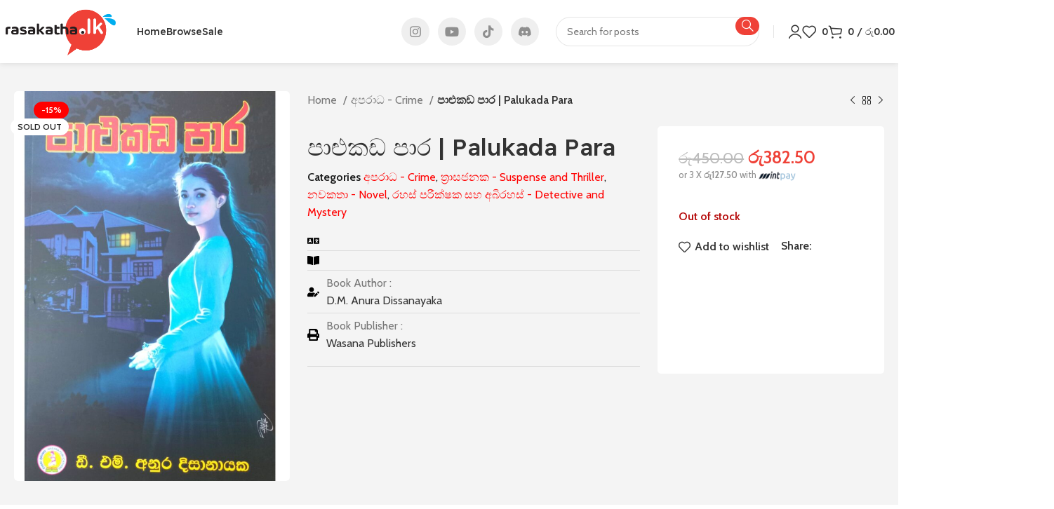

--- FILE ---
content_type: text/html; charset=UTF-8
request_url: https://rasakatha.lk/books/%E0%B6%B4%E0%B7%8F%E0%B7%85%E0%B7%94%E0%B6%9A%E0%B6%A9-%E0%B6%B4%E0%B7%8F%E0%B6%BB-palukada-para/
body_size: 49787
content:
<!DOCTYPE html>
<html lang="en-US">
<head>
	<meta charset="UTF-8">
	<link rel="profile" href="https://gmpg.org/xfn/11">
	<link rel="pingback" href="https://rasakatha.lk/xmlrpc.php">

	<title>පාළුකඩ පාර | Palukada Para &#8211; Rasakatha Publishers Pvt Ltd Official Online Books Store</title>
<meta name='robots' content='max-image-preview:large' />
<script>window._wca = window._wca || [];</script>
<link rel='dns-prefetch' href='//stats.wp.com' />
<link rel='dns-prefetch' href='//accounts.google.com' />
<link rel='dns-prefetch' href='//fonts.googleapis.com' />
<link rel="alternate" type="application/rss+xml" title="Rasakatha Publishers Pvt Ltd Official Online Books Store &raquo; Feed" href="https://rasakatha.lk/feed/" />
<link rel="alternate" type="application/rss+xml" title="Rasakatha Publishers Pvt Ltd Official Online Books Store &raquo; Comments Feed" href="https://rasakatha.lk/comments/feed/" />
<link rel="alternate" type="application/rss+xml" title="Rasakatha Publishers Pvt Ltd Official Online Books Store &raquo; පාළුකඩ පාර | Palukada Para Comments Feed" href="https://rasakatha.lk/books/%e0%b6%b4%e0%b7%8f%e0%b7%85%e0%b7%94%e0%b6%9a%e0%b6%a9-%e0%b6%b4%e0%b7%8f%e0%b6%bb-palukada-para/feed/" />

<link rel='stylesheet' id='bootstrap-css' href='https://rasakatha.lk/wp-content/themes/woodmart/css/bootstrap-light.min.css?ver=7.4.3' type='text/css' media='all' />
<link rel='stylesheet' id='woodmart-style-css' href='https://rasakatha.lk/wp-content/themes/woodmart/css/parts/base.min.css?ver=7.4.3' type='text/css' media='all' />
<link rel='stylesheet' id='wd-widget-price-filter-css' href='https://rasakatha.lk/wp-content/themes/woodmart/css/parts/woo-widget-price-filter.min.css?ver=7.4.3' type='text/css' media='all' />
<link rel='stylesheet' id='wp-block-library-css' href='https://rasakatha.lk/wp-includes/css/dist/block-library/style.min.css?ver=6.5.3' type='text/css' media='all' />
<style id='wp-block-library-inline-css' type='text/css'>
.has-text-align-justify{text-align:justify;}
</style>
<style id='safe-svg-svg-icon-style-inline-css' type='text/css'>
.safe-svg-cover{text-align:center}.safe-svg-cover .safe-svg-inside{display:inline-block;max-width:100%}.safe-svg-cover svg{height:100%;max-height:100%;max-width:100%;width:100%}

</style>
<link rel='stylesheet' id='mediaelement-css' href='https://rasakatha.lk/wp-includes/js/mediaelement/mediaelementplayer-legacy.min.css?ver=4.2.17' type='text/css' media='all' />
<link rel='stylesheet' id='wp-mediaelement-css' href='https://rasakatha.lk/wp-includes/js/mediaelement/wp-mediaelement.min.css?ver=6.5.3' type='text/css' media='all' />
<style id='jetpack-sharing-buttons-style-inline-css' type='text/css'>
.jetpack-sharing-buttons__services-list{display:flex;flex-direction:row;flex-wrap:wrap;gap:0;list-style-type:none;margin:5px;padding:0}.jetpack-sharing-buttons__services-list.has-small-icon-size{font-size:12px}.jetpack-sharing-buttons__services-list.has-normal-icon-size{font-size:16px}.jetpack-sharing-buttons__services-list.has-large-icon-size{font-size:24px}.jetpack-sharing-buttons__services-list.has-huge-icon-size{font-size:36px}@media print{.jetpack-sharing-buttons__services-list{display:none!important}}.editor-styles-wrapper .wp-block-jetpack-sharing-buttons{gap:0;padding-inline-start:0}ul.jetpack-sharing-buttons__services-list.has-background{padding:1.25em 2.375em}
</style>
<style id='filebird-block-filebird-gallery-style-inline-css' type='text/css'>
ul.filebird-block-filebird-gallery{margin:auto!important;padding:0!important;width:100%}ul.filebird-block-filebird-gallery.layout-grid{display:grid;grid-gap:20px;align-items:stretch;grid-template-columns:repeat(var(--columns),1fr);justify-items:stretch}ul.filebird-block-filebird-gallery.layout-grid li img{border:1px solid #ccc;box-shadow:2px 2px 6px 0 rgba(0,0,0,.3);height:100%;max-width:100%;-o-object-fit:cover;object-fit:cover;width:100%}ul.filebird-block-filebird-gallery.layout-masonry{-moz-column-count:var(--columns);-moz-column-gap:var(--space);column-gap:var(--space);-moz-column-width:var(--min-width);columns:var(--min-width) var(--columns);display:block;overflow:auto}ul.filebird-block-filebird-gallery.layout-masonry li{margin-bottom:var(--space)}ul.filebird-block-filebird-gallery li{list-style:none}ul.filebird-block-filebird-gallery li figure{height:100%;margin:0;padding:0;position:relative;width:100%}ul.filebird-block-filebird-gallery li figure figcaption{background:linear-gradient(0deg,rgba(0,0,0,.7),rgba(0,0,0,.3) 70%,transparent);bottom:0;box-sizing:border-box;color:#fff;font-size:.8em;margin:0;max-height:100%;overflow:auto;padding:3em .77em .7em;position:absolute;text-align:center;width:100%;z-index:2}ul.filebird-block-filebird-gallery li figure figcaption a{color:inherit}

</style>
<style id='classic-theme-styles-inline-css' type='text/css'>
/*! This file is auto-generated */
.wp-block-button__link{color:#fff;background-color:#32373c;border-radius:9999px;box-shadow:none;text-decoration:none;padding:calc(.667em + 2px) calc(1.333em + 2px);font-size:1.125em}.wp-block-file__button{background:#32373c;color:#fff;text-decoration:none}
</style>
<style id='global-styles-inline-css' type='text/css'>
body{--wp--preset--color--black: #000000;--wp--preset--color--cyan-bluish-gray: #abb8c3;--wp--preset--color--white: #ffffff;--wp--preset--color--pale-pink: #f78da7;--wp--preset--color--vivid-red: #cf2e2e;--wp--preset--color--luminous-vivid-orange: #ff6900;--wp--preset--color--luminous-vivid-amber: #fcb900;--wp--preset--color--light-green-cyan: #7bdcb5;--wp--preset--color--vivid-green-cyan: #00d084;--wp--preset--color--pale-cyan-blue: #8ed1fc;--wp--preset--color--vivid-cyan-blue: #0693e3;--wp--preset--color--vivid-purple: #9b51e0;--wp--preset--gradient--vivid-cyan-blue-to-vivid-purple: linear-gradient(135deg,rgba(6,147,227,1) 0%,rgb(155,81,224) 100%);--wp--preset--gradient--light-green-cyan-to-vivid-green-cyan: linear-gradient(135deg,rgb(122,220,180) 0%,rgb(0,208,130) 100%);--wp--preset--gradient--luminous-vivid-amber-to-luminous-vivid-orange: linear-gradient(135deg,rgba(252,185,0,1) 0%,rgba(255,105,0,1) 100%);--wp--preset--gradient--luminous-vivid-orange-to-vivid-red: linear-gradient(135deg,rgba(255,105,0,1) 0%,rgb(207,46,46) 100%);--wp--preset--gradient--very-light-gray-to-cyan-bluish-gray: linear-gradient(135deg,rgb(238,238,238) 0%,rgb(169,184,195) 100%);--wp--preset--gradient--cool-to-warm-spectrum: linear-gradient(135deg,rgb(74,234,220) 0%,rgb(151,120,209) 20%,rgb(207,42,186) 40%,rgb(238,44,130) 60%,rgb(251,105,98) 80%,rgb(254,248,76) 100%);--wp--preset--gradient--blush-light-purple: linear-gradient(135deg,rgb(255,206,236) 0%,rgb(152,150,240) 100%);--wp--preset--gradient--blush-bordeaux: linear-gradient(135deg,rgb(254,205,165) 0%,rgb(254,45,45) 50%,rgb(107,0,62) 100%);--wp--preset--gradient--luminous-dusk: linear-gradient(135deg,rgb(255,203,112) 0%,rgb(199,81,192) 50%,rgb(65,88,208) 100%);--wp--preset--gradient--pale-ocean: linear-gradient(135deg,rgb(255,245,203) 0%,rgb(182,227,212) 50%,rgb(51,167,181) 100%);--wp--preset--gradient--electric-grass: linear-gradient(135deg,rgb(202,248,128) 0%,rgb(113,206,126) 100%);--wp--preset--gradient--midnight: linear-gradient(135deg,rgb(2,3,129) 0%,rgb(40,116,252) 100%);--wp--preset--font-size--small: 13px;--wp--preset--font-size--medium: 20px;--wp--preset--font-size--large: 36px;--wp--preset--font-size--x-large: 42px;--wp--preset--spacing--20: 0.44rem;--wp--preset--spacing--30: 0.67rem;--wp--preset--spacing--40: 1rem;--wp--preset--spacing--50: 1.5rem;--wp--preset--spacing--60: 2.25rem;--wp--preset--spacing--70: 3.38rem;--wp--preset--spacing--80: 5.06rem;--wp--preset--shadow--natural: 6px 6px 9px rgba(0, 0, 0, 0.2);--wp--preset--shadow--deep: 12px 12px 50px rgba(0, 0, 0, 0.4);--wp--preset--shadow--sharp: 6px 6px 0px rgba(0, 0, 0, 0.2);--wp--preset--shadow--outlined: 6px 6px 0px -3px rgba(255, 255, 255, 1), 6px 6px rgba(0, 0, 0, 1);--wp--preset--shadow--crisp: 6px 6px 0px rgba(0, 0, 0, 1);}:where(.is-layout-flex){gap: 0.5em;}:where(.is-layout-grid){gap: 0.5em;}body .is-layout-flex{display: flex;}body .is-layout-flex{flex-wrap: wrap;align-items: center;}body .is-layout-flex > *{margin: 0;}body .is-layout-grid{display: grid;}body .is-layout-grid > *{margin: 0;}:where(.wp-block-columns.is-layout-flex){gap: 2em;}:where(.wp-block-columns.is-layout-grid){gap: 2em;}:where(.wp-block-post-template.is-layout-flex){gap: 1.25em;}:where(.wp-block-post-template.is-layout-grid){gap: 1.25em;}.has-black-color{color: var(--wp--preset--color--black) !important;}.has-cyan-bluish-gray-color{color: var(--wp--preset--color--cyan-bluish-gray) !important;}.has-white-color{color: var(--wp--preset--color--white) !important;}.has-pale-pink-color{color: var(--wp--preset--color--pale-pink) !important;}.has-vivid-red-color{color: var(--wp--preset--color--vivid-red) !important;}.has-luminous-vivid-orange-color{color: var(--wp--preset--color--luminous-vivid-orange) !important;}.has-luminous-vivid-amber-color{color: var(--wp--preset--color--luminous-vivid-amber) !important;}.has-light-green-cyan-color{color: var(--wp--preset--color--light-green-cyan) !important;}.has-vivid-green-cyan-color{color: var(--wp--preset--color--vivid-green-cyan) !important;}.has-pale-cyan-blue-color{color: var(--wp--preset--color--pale-cyan-blue) !important;}.has-vivid-cyan-blue-color{color: var(--wp--preset--color--vivid-cyan-blue) !important;}.has-vivid-purple-color{color: var(--wp--preset--color--vivid-purple) !important;}.has-black-background-color{background-color: var(--wp--preset--color--black) !important;}.has-cyan-bluish-gray-background-color{background-color: var(--wp--preset--color--cyan-bluish-gray) !important;}.has-white-background-color{background-color: var(--wp--preset--color--white) !important;}.has-pale-pink-background-color{background-color: var(--wp--preset--color--pale-pink) !important;}.has-vivid-red-background-color{background-color: var(--wp--preset--color--vivid-red) !important;}.has-luminous-vivid-orange-background-color{background-color: var(--wp--preset--color--luminous-vivid-orange) !important;}.has-luminous-vivid-amber-background-color{background-color: var(--wp--preset--color--luminous-vivid-amber) !important;}.has-light-green-cyan-background-color{background-color: var(--wp--preset--color--light-green-cyan) !important;}.has-vivid-green-cyan-background-color{background-color: var(--wp--preset--color--vivid-green-cyan) !important;}.has-pale-cyan-blue-background-color{background-color: var(--wp--preset--color--pale-cyan-blue) !important;}.has-vivid-cyan-blue-background-color{background-color: var(--wp--preset--color--vivid-cyan-blue) !important;}.has-vivid-purple-background-color{background-color: var(--wp--preset--color--vivid-purple) !important;}.has-black-border-color{border-color: var(--wp--preset--color--black) !important;}.has-cyan-bluish-gray-border-color{border-color: var(--wp--preset--color--cyan-bluish-gray) !important;}.has-white-border-color{border-color: var(--wp--preset--color--white) !important;}.has-pale-pink-border-color{border-color: var(--wp--preset--color--pale-pink) !important;}.has-vivid-red-border-color{border-color: var(--wp--preset--color--vivid-red) !important;}.has-luminous-vivid-orange-border-color{border-color: var(--wp--preset--color--luminous-vivid-orange) !important;}.has-luminous-vivid-amber-border-color{border-color: var(--wp--preset--color--luminous-vivid-amber) !important;}.has-light-green-cyan-border-color{border-color: var(--wp--preset--color--light-green-cyan) !important;}.has-vivid-green-cyan-border-color{border-color: var(--wp--preset--color--vivid-green-cyan) !important;}.has-pale-cyan-blue-border-color{border-color: var(--wp--preset--color--pale-cyan-blue) !important;}.has-vivid-cyan-blue-border-color{border-color: var(--wp--preset--color--vivid-cyan-blue) !important;}.has-vivid-purple-border-color{border-color: var(--wp--preset--color--vivid-purple) !important;}.has-vivid-cyan-blue-to-vivid-purple-gradient-background{background: var(--wp--preset--gradient--vivid-cyan-blue-to-vivid-purple) !important;}.has-light-green-cyan-to-vivid-green-cyan-gradient-background{background: var(--wp--preset--gradient--light-green-cyan-to-vivid-green-cyan) !important;}.has-luminous-vivid-amber-to-luminous-vivid-orange-gradient-background{background: var(--wp--preset--gradient--luminous-vivid-amber-to-luminous-vivid-orange) !important;}.has-luminous-vivid-orange-to-vivid-red-gradient-background{background: var(--wp--preset--gradient--luminous-vivid-orange-to-vivid-red) !important;}.has-very-light-gray-to-cyan-bluish-gray-gradient-background{background: var(--wp--preset--gradient--very-light-gray-to-cyan-bluish-gray) !important;}.has-cool-to-warm-spectrum-gradient-background{background: var(--wp--preset--gradient--cool-to-warm-spectrum) !important;}.has-blush-light-purple-gradient-background{background: var(--wp--preset--gradient--blush-light-purple) !important;}.has-blush-bordeaux-gradient-background{background: var(--wp--preset--gradient--blush-bordeaux) !important;}.has-luminous-dusk-gradient-background{background: var(--wp--preset--gradient--luminous-dusk) !important;}.has-pale-ocean-gradient-background{background: var(--wp--preset--gradient--pale-ocean) !important;}.has-electric-grass-gradient-background{background: var(--wp--preset--gradient--electric-grass) !important;}.has-midnight-gradient-background{background: var(--wp--preset--gradient--midnight) !important;}.has-small-font-size{font-size: var(--wp--preset--font-size--small) !important;}.has-medium-font-size{font-size: var(--wp--preset--font-size--medium) !important;}.has-large-font-size{font-size: var(--wp--preset--font-size--large) !important;}.has-x-large-font-size{font-size: var(--wp--preset--font-size--x-large) !important;}
.wp-block-navigation a:where(:not(.wp-element-button)){color: inherit;}
:where(.wp-block-post-template.is-layout-flex){gap: 1.25em;}:where(.wp-block-post-template.is-layout-grid){gap: 1.25em;}
:where(.wp-block-columns.is-layout-flex){gap: 2em;}:where(.wp-block-columns.is-layout-grid){gap: 2em;}
.wp-block-pullquote{font-size: 1.5em;line-height: 1.6;}
</style>
<link rel='stylesheet' id='my_style-css' href='https://rasakatha.lk/wp-content/plugins/mintpay/assets/css/my_style.css?ver=6.5.3' type='text/css' media='all' />
<link rel='stylesheet' id='payhere-ipg_checkout-css' href='https://rasakatha.lk/wp-content/plugins/payhere-payment-gateway/public/css/payhere-checkout-styles.css?ver=2.2.12' type='text/css' media='all' />
<link rel='stylesheet' id='payhere-ipg-css' href='https://rasakatha.lk/wp-content/plugins/payhere-payment-gateway/public/css/payhere-ipg-public.css?ver=2.2.12' type='text/css' media='all' />
<style id='woocommerce-inline-inline-css' type='text/css'>
.woocommerce form .form-row .required { visibility: visible; }
</style>
<link rel='stylesheet' id='login-with-google-css' href='https://rasakatha.lk/wp-content/plugins/login-with-google/assets/build/css/login.css?ver=1709048575' type='text/css' media='all' />
<link rel='stylesheet' id='flexible-shipping-free-shipping-css' href='https://rasakatha.lk/wp-content/plugins/flexible-shipping/assets/dist/css/free-shipping.css?ver=4.24.19.2' type='text/css' media='all' />
<link rel='stylesheet' id='elementor-frontend-css' href='https://rasakatha.lk/wp-content/plugins/elementor/assets/css/frontend-lite.min.css?ver=3.20.3' type='text/css' media='all' />
<link rel='stylesheet' id='swiper-css' href='https://rasakatha.lk/wp-content/plugins/elementor/assets/lib/swiper/v8/css/swiper.min.css?ver=8.4.5' type='text/css' media='all' />
<link rel='stylesheet' id='elementor-post-6-css' href='https://rasakatha.lk/wp-content/uploads/elementor/css/post-6.css?ver=1758178154' type='text/css' media='all' />
<link rel='stylesheet' id='elementor-pro-css' href='https://rasakatha.lk/wp-content/plugins/elementor-pro/assets/css/frontend-lite.min.css?ver=3.19.3' type='text/css' media='all' />
<link rel='stylesheet' id='wd-widget-recent-post-comments-css' href='https://rasakatha.lk/wp-content/themes/woodmart/css/parts/widget-recent-post-comments.min.css?ver=7.4.3' type='text/css' media='all' />
<link rel='stylesheet' id='wd-widget-wd-layered-nav-css' href='https://rasakatha.lk/wp-content/themes/woodmart/css/parts/woo-widget-wd-layered-nav.min.css?ver=7.4.3' type='text/css' media='all' />
<link rel='stylesheet' id='wd-woo-mod-swatches-base-css' href='https://rasakatha.lk/wp-content/themes/woodmart/css/parts/woo-mod-swatches-base.min.css?ver=7.4.3' type='text/css' media='all' />
<link rel='stylesheet' id='wd-woo-mod-swatches-filter-css' href='https://rasakatha.lk/wp-content/themes/woodmart/css/parts/woo-mod-swatches-filter.min.css?ver=7.4.3' type='text/css' media='all' />
<link rel='stylesheet' id='wd-widget-slider-price-filter-css' href='https://rasakatha.lk/wp-content/themes/woodmart/css/parts/woo-widget-slider-price-filter.min.css?ver=7.4.3' type='text/css' media='all' />
<link rel='stylesheet' id='wd-widget-woo-other-css' href='https://rasakatha.lk/wp-content/themes/woodmart/css/parts/woo-widget-other.min.css?ver=7.4.3' type='text/css' media='all' />
<link rel='stylesheet' id='wd-wp-gutenberg-css' href='https://rasakatha.lk/wp-content/themes/woodmart/css/parts/wp-gutenberg.min.css?ver=7.4.3' type='text/css' media='all' />
<link rel='stylesheet' id='wd-wpcf7-css' href='https://rasakatha.lk/wp-content/themes/woodmart/css/parts/int-wpcf7.min.css?ver=7.4.3' type='text/css' media='all' />
<link rel='stylesheet' id='wd-elementor-base-css' href='https://rasakatha.lk/wp-content/themes/woodmart/css/parts/int-elem-base.min.css?ver=7.4.3' type='text/css' media='all' />
<link rel='stylesheet' id='wd-elementor-pro-base-css' href='https://rasakatha.lk/wp-content/themes/woodmart/css/parts/int-elementor-pro.min.css?ver=7.4.3' type='text/css' media='all' />
<link rel='stylesheet' id='wd-woocommerce-base-css' href='https://rasakatha.lk/wp-content/themes/woodmart/css/parts/woocommerce-base.min.css?ver=7.4.3' type='text/css' media='all' />
<link rel='stylesheet' id='wd-mod-star-rating-css' href='https://rasakatha.lk/wp-content/themes/woodmart/css/parts/mod-star-rating.min.css?ver=7.4.3' type='text/css' media='all' />
<link rel='stylesheet' id='wd-woo-el-track-order-css' href='https://rasakatha.lk/wp-content/themes/woodmart/css/parts/woo-el-track-order.min.css?ver=7.4.3' type='text/css' media='all' />
<link rel='stylesheet' id='wd-woocommerce-block-notices-css' href='https://rasakatha.lk/wp-content/themes/woodmart/css/parts/woo-mod-block-notices.min.css?ver=7.4.3' type='text/css' media='all' />
<link rel='stylesheet' id='wd-woo-gutenberg-css' href='https://rasakatha.lk/wp-content/themes/woodmart/css/parts/woo-gutenberg.min.css?ver=7.4.3' type='text/css' media='all' />
<link rel='stylesheet' id='wd-woo-mod-quantity-css' href='https://rasakatha.lk/wp-content/themes/woodmart/css/parts/woo-mod-quantity.min.css?ver=7.4.3' type='text/css' media='all' />
<link rel='stylesheet' id='wd-woo-single-prod-el-base-css' href='https://rasakatha.lk/wp-content/themes/woodmart/css/parts/woo-single-prod-el-base.min.css?ver=7.4.3' type='text/css' media='all' />
<link rel='stylesheet' id='wd-woo-mod-stock-status-css' href='https://rasakatha.lk/wp-content/themes/woodmart/css/parts/woo-mod-stock-status.min.css?ver=7.4.3' type='text/css' media='all' />
<link rel='stylesheet' id='wd-woo-mod-shop-attributes-css' href='https://rasakatha.lk/wp-content/themes/woodmart/css/parts/woo-mod-shop-attributes.min.css?ver=7.4.3' type='text/css' media='all' />
<link rel='stylesheet' id='child-style-css' href='https://rasakatha.lk/wp-content/themes/woodmart-child/style.css?ver=7.4.3' type='text/css' media='all' />
<link rel='stylesheet' id='wd-widget-active-filters-css' href='https://rasakatha.lk/wp-content/themes/woodmart/css/parts/woo-widget-active-filters.min.css?ver=7.4.3' type='text/css' media='all' />
<link rel='stylesheet' id='wd-woo-shop-predefined-css' href='https://rasakatha.lk/wp-content/themes/woodmart/css/parts/woo-shop-predefined.min.css?ver=7.4.3' type='text/css' media='all' />
<link rel='stylesheet' id='wd-shop-title-categories-css' href='https://rasakatha.lk/wp-content/themes/woodmart/css/parts/woo-categories-loop-nav.min.css?ver=7.4.3' type='text/css' media='all' />
<link rel='stylesheet' id='wd-woo-categories-loop-nav-mobile-accordion-css' href='https://rasakatha.lk/wp-content/themes/woodmart/css/parts/woo-categories-loop-nav-mobile-accordion.min.css?ver=7.4.3' type='text/css' media='all' />
<link rel='stylesheet' id='wd-woo-shop-el-products-per-page-css' href='https://rasakatha.lk/wp-content/themes/woodmart/css/parts/woo-shop-el-products-per-page.min.css?ver=7.4.3' type='text/css' media='all' />
<link rel='stylesheet' id='wd-woo-shop-page-title-css' href='https://rasakatha.lk/wp-content/themes/woodmart/css/parts/woo-shop-page-title.min.css?ver=7.4.3' type='text/css' media='all' />
<link rel='stylesheet' id='wd-woo-mod-shop-loop-head-css' href='https://rasakatha.lk/wp-content/themes/woodmart/css/parts/woo-mod-shop-loop-head.min.css?ver=7.4.3' type='text/css' media='all' />
<link rel='stylesheet' id='wd-woo-shop-el-products-view-css' href='https://rasakatha.lk/wp-content/themes/woodmart/css/parts/woo-shop-el-products-view.min.css?ver=7.4.3' type='text/css' media='all' />
<link rel='stylesheet' id='wd-header-base-css' href='https://rasakatha.lk/wp-content/themes/woodmart/css/parts/header-base.min.css?ver=7.4.3' type='text/css' media='all' />
<link rel='stylesheet' id='wd-mod-tools-css' href='https://rasakatha.lk/wp-content/themes/woodmart/css/parts/mod-tools.min.css?ver=7.4.3' type='text/css' media='all' />
<link rel='stylesheet' id='wd-header-elements-base-css' href='https://rasakatha.lk/wp-content/themes/woodmart/css/parts/header-el-base.min.css?ver=7.4.3' type='text/css' media='all' />
<link rel='stylesheet' id='wd-social-icons-css' href='https://rasakatha.lk/wp-content/themes/woodmart/css/parts/el-social-icons.min.css?ver=7.4.3' type='text/css' media='all' />
<link rel='stylesheet' id='wd-header-search-css' href='https://rasakatha.lk/wp-content/themes/woodmart/css/parts/header-el-search.min.css?ver=7.4.3' type='text/css' media='all' />
<link rel='stylesheet' id='wd-header-search-form-css' href='https://rasakatha.lk/wp-content/themes/woodmart/css/parts/header-el-search-form.min.css?ver=7.4.3' type='text/css' media='all' />
<link rel='stylesheet' id='wd-wd-search-form-css' href='https://rasakatha.lk/wp-content/themes/woodmart/css/parts/wd-search-form.min.css?ver=7.4.3' type='text/css' media='all' />
<link rel='stylesheet' id='wd-woo-mod-login-form-css' href='https://rasakatha.lk/wp-content/themes/woodmart/css/parts/woo-mod-login-form.min.css?ver=7.4.3' type='text/css' media='all' />
<link rel='stylesheet' id='wd-header-my-account-css' href='https://rasakatha.lk/wp-content/themes/woodmart/css/parts/header-el-my-account.min.css?ver=7.4.3' type='text/css' media='all' />
<link rel='stylesheet' id='wd-header-cart-side-css' href='https://rasakatha.lk/wp-content/themes/woodmart/css/parts/header-el-cart-side.min.css?ver=7.4.3' type='text/css' media='all' />
<link rel='stylesheet' id='wd-header-cart-css' href='https://rasakatha.lk/wp-content/themes/woodmart/css/parts/header-el-cart.min.css?ver=7.4.3' type='text/css' media='all' />
<link rel='stylesheet' id='wd-widget-shopping-cart-css' href='https://rasakatha.lk/wp-content/themes/woodmart/css/parts/woo-widget-shopping-cart.min.css?ver=7.4.3' type='text/css' media='all' />
<link rel='stylesheet' id='wd-widget-product-list-css' href='https://rasakatha.lk/wp-content/themes/woodmart/css/parts/woo-widget-product-list.min.css?ver=7.4.3' type='text/css' media='all' />
<link rel='stylesheet' id='wd-header-mobile-nav-dropdown-css' href='https://rasakatha.lk/wp-content/themes/woodmart/css/parts/header-el-mobile-nav-dropdown.min.css?ver=7.4.3' type='text/css' media='all' />
<link rel='stylesheet' id='wd-wd-search-results-css' href='https://rasakatha.lk/wp-content/themes/woodmart/css/parts/wd-search-results.min.css?ver=7.4.3' type='text/css' media='all' />
<link rel='stylesheet' id='wd-page-title-css' href='https://rasakatha.lk/wp-content/themes/woodmart/css/parts/page-title.min.css?ver=7.4.3' type='text/css' media='all' />
<link rel='stylesheet' id='wd-off-canvas-sidebar-css' href='https://rasakatha.lk/wp-content/themes/woodmart/css/parts/opt-off-canvas-sidebar.min.css?ver=7.4.3' type='text/css' media='all' />
<link rel='stylesheet' id='wd-shop-filter-area-css' href='https://rasakatha.lk/wp-content/themes/woodmart/css/parts/woo-shop-el-filters-area.min.css?ver=7.4.3' type='text/css' media='all' />
<link rel='stylesheet' id='wd-woo-shop-el-order-by-css' href='https://rasakatha.lk/wp-content/themes/woodmart/css/parts/woo-shop-el-order-by.min.css?ver=7.4.3' type='text/css' media='all' />
<link rel='stylesheet' id='wd-woo-opt-title-limit-css' href='https://rasakatha.lk/wp-content/themes/woodmart/css/parts/woo-opt-title-limit.min.css?ver=7.4.3' type='text/css' media='all' />
<link rel='stylesheet' id='wd-product-loop-css' href='https://rasakatha.lk/wp-content/themes/woodmart/css/parts/woo-product-loop.min.css?ver=7.4.3' type='text/css' media='all' />
<link rel='stylesheet' id='wd-product-loop-alt-css' href='https://rasakatha.lk/wp-content/themes/woodmart/css/parts/woo-product-loop-alt.min.css?ver=7.4.3' type='text/css' media='all' />
<link rel='stylesheet' id='wd-categories-loop-default-css' href='https://rasakatha.lk/wp-content/themes/woodmart/css/parts/woo-categories-loop-default-old.min.css?ver=7.4.3' type='text/css' media='all' />
<link rel='stylesheet' id='wd-categories-loop-css' href='https://rasakatha.lk/wp-content/themes/woodmart/css/parts/woo-categories-loop-old.min.css?ver=7.4.3' type='text/css' media='all' />
<link rel='stylesheet' id='wd-woo-opt-stretch-cont-css' href='https://rasakatha.lk/wp-content/themes/woodmart/css/parts/woo-opt-stretch-cont.min.css?ver=7.4.3' type='text/css' media='all' />
<link rel='stylesheet' id='wd-sticky-loader-css' href='https://rasakatha.lk/wp-content/themes/woodmart/css/parts/mod-sticky-loader.min.css?ver=7.4.3' type='text/css' media='all' />
<link rel='stylesheet' id='wd-woo-mod-product-labels-css' href='https://rasakatha.lk/wp-content/themes/woodmart/css/parts/woo-mod-product-labels.min.css?ver=7.4.3' type='text/css' media='all' />
<link rel='stylesheet' id='wd-mfp-popup-css' href='https://rasakatha.lk/wp-content/themes/woodmart/css/parts/lib-magnific-popup.min.css?ver=7.4.3' type='text/css' media='all' />
<link rel='stylesheet' id='wd-mod-star-rating-style-simple-css' href='https://rasakatha.lk/wp-content/themes/woodmart/css/parts/mod-star-rating-style-simple.min.css?ver=7.4.3' type='text/css' media='all' />
<link rel='stylesheet' id='wd-widget-collapse-css' href='https://rasakatha.lk/wp-content/themes/woodmart/css/parts/opt-widget-collapse.min.css?ver=7.4.3' type='text/css' media='all' />
<link rel='stylesheet' id='wd-footer-base-css' href='https://rasakatha.lk/wp-content/themes/woodmart/css/parts/footer-base.min.css?ver=7.4.3' type='text/css' media='all' />
<link rel='stylesheet' id='wd-text-block-css' href='https://rasakatha.lk/wp-content/themes/woodmart/css/parts/el-text-block.min.css?ver=7.4.3' type='text/css' media='all' />
<link rel='stylesheet' id='wd-widget-nav-mega-menu-css' href='https://rasakatha.lk/wp-content/themes/woodmart/css/parts/widget-nav-mega-menu.min.css?ver=7.4.3' type='text/css' media='all' />
<link rel='stylesheet' id='wd-list-css' href='https://rasakatha.lk/wp-content/themes/woodmart/css/parts/el-list.min.css?ver=7.4.3' type='text/css' media='all' />
<link rel='stylesheet' id='wd-scroll-top-css' href='https://rasakatha.lk/wp-content/themes/woodmart/css/parts/opt-scrolltotop.min.css?ver=7.4.3' type='text/css' media='all' />
<link rel='stylesheet' id='wd-header-my-account-sidebar-css' href='https://rasakatha.lk/wp-content/themes/woodmart/css/parts/header-el-my-account-sidebar.min.css?ver=7.4.3' type='text/css' media='all' />
<link rel='stylesheet' id='wd-woo-opt-social-login-css' href='https://rasakatha.lk/wp-content/themes/woodmart/css/parts/woo-opt-social-login.min.css?ver=7.4.3' type='text/css' media='all' />
<link rel='stylesheet' id='wd-cookies-popup-css' href='https://rasakatha.lk/wp-content/themes/woodmart/css/parts/opt-cookies.min.css?ver=7.4.3' type='text/css' media='all' />
<link rel='stylesheet' id='wd-header-search-fullscreen-css' href='https://rasakatha.lk/wp-content/themes/woodmart/css/parts/header-el-search-fullscreen-general.min.css?ver=7.4.3' type='text/css' media='all' />
<link rel='stylesheet' id='wd-header-search-fullscreen-2-css' href='https://rasakatha.lk/wp-content/themes/woodmart/css/parts/header-el-search-fullscreen-2.min.css?ver=7.4.3' type='text/css' media='all' />
<link rel='stylesheet' id='wd-popular-requests-css' href='https://rasakatha.lk/wp-content/themes/woodmart/css/parts/opt-popular-requests.min.css?ver=7.4.3' type='text/css' media='all' />
<link rel='stylesheet' id='wd-bottom-toolbar-css' href='https://rasakatha.lk/wp-content/themes/woodmart/css/parts/opt-bottom-toolbar.min.css?ver=7.4.3' type='text/css' media='all' />
<link rel='stylesheet' id='wd-mod-sticky-sidebar-opener-css' href='https://rasakatha.lk/wp-content/themes/woodmart/css/parts/mod-sticky-sidebar-opener.min.css?ver=7.4.3' type='text/css' media='all' />
<link rel='stylesheet' id='xts-style-theme_settings_default-css' href='https://rasakatha.lk/wp-content/uploads/2025/09/xts-theme_settings_default-1758014059.css?ver=7.4.3' type='text/css' media='all' />
<link rel='stylesheet' id='xts-google-fonts-css' href='https://fonts.googleapis.com/css?family=Cabin%3A400%2C600%7CReadex+Pro%3A400%2C600%2C500%7CLato%3A400%2C700&#038;ver=7.4.3' type='text/css' media='all' />
<link rel='stylesheet' id='google-fonts-1-css' href='https://fonts.googleapis.com/css?family=Roboto%3A100%2C100italic%2C200%2C200italic%2C300%2C300italic%2C400%2C400italic%2C500%2C500italic%2C600%2C600italic%2C700%2C700italic%2C800%2C800italic%2C900%2C900italic%7CRoboto+Slab%3A100%2C100italic%2C200%2C200italic%2C300%2C300italic%2C400%2C400italic%2C500%2C500italic%2C600%2C600italic%2C700%2C700italic%2C800%2C800italic%2C900%2C900italic&#038;display=swap&#038;ver=6.5.3' type='text/css' media='all' />
<link rel="preconnect" href="https://fonts.gstatic.com/" crossorigin><script type="text/javascript" src="https://rasakatha.lk/wp-includes/js/jquery/jquery.min.js?ver=3.7.1" id="jquery-core-js"></script>
<script type="text/javascript" src="https://rasakatha.lk/wp-includes/js/jquery/jquery-migrate.min.js?ver=3.4.1" id="jquery-migrate-js"></script>
<script type="text/javascript" src="https://rasakatha.lk/wp-content/plugins/woocommerce/assets/js/jquery-blockui/jquery.blockUI.min.js?ver=2.7.0-wc.8.7.2" id="jquery-blockui-js" defer="defer" data-wp-strategy="defer"></script>
<script type="text/javascript" id="wc-add-to-cart-js-extra">
/* <![CDATA[ */
var wc_add_to_cart_params = {"ajax_url":"\/wp-admin\/admin-ajax.php","wc_ajax_url":"\/?wc-ajax=%%endpoint%%","i18n_view_cart":"View cart","cart_url":"https:\/\/rasakatha.lk\/cart\/","is_cart":"","cart_redirect_after_add":"no"};
/* ]]> */
</script>
<script type="text/javascript" src="https://rasakatha.lk/wp-content/plugins/woocommerce/assets/js/frontend/add-to-cart.min.js?ver=8.7.2" id="wc-add-to-cart-js" defer="defer" data-wp-strategy="defer"></script>
<script type="text/javascript" id="wc-single-product-js-extra">
/* <![CDATA[ */
var wc_single_product_params = {"i18n_required_rating_text":"Please select a rating","review_rating_required":"yes","flexslider":{"rtl":false,"animation":"slide","smoothHeight":true,"directionNav":false,"controlNav":"thumbnails","slideshow":false,"animationSpeed":500,"animationLoop":false,"allowOneSlide":false},"zoom_enabled":"","zoom_options":[],"photoswipe_enabled":"","photoswipe_options":{"shareEl":false,"closeOnScroll":false,"history":false,"hideAnimationDuration":0,"showAnimationDuration":0},"flexslider_enabled":""};
/* ]]> */
</script>
<script type="text/javascript" src="https://rasakatha.lk/wp-content/plugins/woocommerce/assets/js/frontend/single-product.min.js?ver=8.7.2" id="wc-single-product-js" defer="defer" data-wp-strategy="defer"></script>
<script type="text/javascript" src="https://rasakatha.lk/wp-content/plugins/woocommerce/assets/js/js-cookie/js.cookie.min.js?ver=2.1.4-wc.8.7.2" id="js-cookie-js" defer="defer" data-wp-strategy="defer"></script>
<script type="text/javascript" id="woocommerce-js-extra">
/* <![CDATA[ */
var woocommerce_params = {"ajax_url":"\/wp-admin\/admin-ajax.php","wc_ajax_url":"\/?wc-ajax=%%endpoint%%"};
/* ]]> */
</script>
<script type="text/javascript" src="https://rasakatha.lk/wp-content/plugins/woocommerce/assets/js/frontend/woocommerce.min.js?ver=8.7.2" id="woocommerce-js" defer="defer" data-wp-strategy="defer"></script>
<script type="text/javascript" src="https://stats.wp.com/s-202603.js" id="woocommerce-analytics-js" defer="defer" data-wp-strategy="defer"></script>
<script type="text/javascript" src="https://rasakatha.lk/wp-content/themes/woodmart/js/libs/device.min.js?ver=7.4.3" id="wd-device-library-js"></script>
<script type="text/javascript" src="https://rasakatha.lk/wp-content/themes/woodmart/js/scripts/global/scrollBar.min.js?ver=7.4.3" id="wd-scrollbar-js"></script>
<link rel="https://api.w.org/" href="https://rasakatha.lk/wp-json/" /><link rel="alternate" type="application/json" href="https://rasakatha.lk/wp-json/wp/v2/product/4485" /><link rel="EditURI" type="application/rsd+xml" title="RSD" href="https://rasakatha.lk/xmlrpc.php?rsd" />
<meta name="generator" content="WordPress 6.5.3" />
<meta name="generator" content="WooCommerce 8.7.2" />
<link rel="canonical" href="https://rasakatha.lk/books/%e0%b6%b4%e0%b7%8f%e0%b7%85%e0%b7%94%e0%b6%9a%e0%b6%a9-%e0%b6%b4%e0%b7%8f%e0%b6%bb-palukada-para/" />
<link rel='shortlink' href='https://rasakatha.lk/?p=4485' />
<link rel="alternate" type="application/json+oembed" href="https://rasakatha.lk/wp-json/oembed/1.0/embed?url=https%3A%2F%2Frasakatha.lk%2Fbooks%2F%25e0%25b6%25b4%25e0%25b7%258f%25e0%25b7%2585%25e0%25b7%2594%25e0%25b6%259a%25e0%25b6%25a9-%25e0%25b6%25b4%25e0%25b7%258f%25e0%25b6%25bb-palukada-para%2F" />
<link rel="alternate" type="text/xml+oembed" href="https://rasakatha.lk/wp-json/oembed/1.0/embed?url=https%3A%2F%2Frasakatha.lk%2Fbooks%2F%25e0%25b6%25b4%25e0%25b7%258f%25e0%25b7%2585%25e0%25b7%2594%25e0%25b6%259a%25e0%25b6%25a9-%25e0%25b6%25b4%25e0%25b7%258f%25e0%25b6%25bb-palukada-para%2F&#038;format=xml" />
	<style>img#wpstats{display:none}</style>
		<meta name="theme-color" content="rgb(239,65,55)">					<meta name="viewport" content="width=device-width, initial-scale=1.0, maximum-scale=1.0, user-scalable=no">
										<noscript><style>.woocommerce-product-gallery{ opacity: 1 !important; }</style></noscript>
	<meta name="generator" content="Elementor 3.20.3; features: e_optimized_assets_loading, e_optimized_css_loading, e_font_icon_svg, additional_custom_breakpoints, block_editor_assets_optimize, e_image_loading_optimization; settings: css_print_method-external, google_font-enabled, font_display-swap">
<style type="text/css">.recentcomments a{display:inline !important;padding:0 !important;margin:0 !important;}</style><link rel="icon" href="https://rasakatha.lk/wp-content/uploads/2024/03/cropped-rasakatha-logo-500-x-500-px-2-32x32.png" sizes="32x32" />
<link rel="icon" href="https://rasakatha.lk/wp-content/uploads/2024/03/cropped-rasakatha-logo-500-x-500-px-2-192x192.png" sizes="192x192" />
<link rel="apple-touch-icon" href="https://rasakatha.lk/wp-content/uploads/2024/03/cropped-rasakatha-logo-500-x-500-px-2-180x180.png" />
<meta name="msapplication-TileImage" content="https://rasakatha.lk/wp-content/uploads/2024/03/cropped-rasakatha-logo-500-x-500-px-2-270x270.png" />
<style type="text/css" id="wp-custom-css">.woodmart-carousel {
    direction: rtl;
}
.woodmart-carousel .owl-stage {
    direction: ltr;
}</style><style>
		
		</style>			<style id="wd-style-header_969419-css" data-type="wd-style-header_969419">
				:root{
	--wd-top-bar-h: 0.001px;
	--wd-top-bar-sm-h: 0.001px;
	--wd-top-bar-sticky-h: 0.001px;

	--wd-header-general-h: 0.001px;
	--wd-header-general-sm-h: 50px;
	--wd-header-general-sticky-h: 0.001px;

	--wd-header-bottom-h: 90px;
	--wd-header-bottom-sm-h: 55px;
	--wd-header-bottom-sticky-h: 70px;

	--wd-header-clone-h: 0.001px;
}



.whb-header-bottom .wd-dropdown {
	margin-top: 25px;
}

.whb-header-bottom .wd-dropdown:after {
	height: 35px;
}

.whb-sticked .whb-header-bottom .wd-dropdown:not(.sub-sub-menu) {
	margin-top: 15px;
}

.whb-sticked .whb-header-bottom .wd-dropdown:not(.sub-sub-menu):after {
	height: 25px;
}

.whb-header .whb-header-bottom .wd-header-cats {
	margin-top: -0px;
	margin-bottom: -0px;
	height: calc(100% + 0px);
}


@media (min-width: 1025px) {
	
	
		.whb-header-bottom-inner {
		height: 90px;
		max-height: 90px;
	}

		.whb-sticked .whb-header-bottom-inner {
		height: 70px;
		max-height: 70px;
	}
		
	
	}

@media (max-width: 1024px) {
	
		.whb-general-header-inner {
		height: 50px;
		max-height: 50px;
	}
	
		.whb-header-bottom-inner {
		height: 55px;
		max-height: 55px;
	}
	
	
	}
		
.whb-general-header {
	background-color: rgba(253, 248, 248, 1);
}

.whb-t5n74kic6h66b0udk5km {
	--wd-form-brd-radius: 35px;
}
.whb-t5n74kic6h66b0udk5km .searchform {
	--wd-form-height: 42px;
}
.whb-s1vjglw4ujrk15w0yu8v .searchform {
	--wd-form-height: 42px;
}			</style>
			</head>

<body class="product-template-default single single-product postid-4485 theme-woodmart woocommerce woocommerce-page woocommerce-no-js wrapper-custom  woodmart-product-design-default categories-accordion-on woodmart-archive-shop woodmart-ajax-shop-on offcanvas-sidebar-mobile offcanvas-sidebar-tablet sticky-toolbar-on elementor-default elementor-kit-6">
			<script type="text/javascript" id="wd-flicker-fix">// Flicker fix.</script>	
	
	<div class="website-wrapper">
									<header class="whb-header whb-header_969419 whb-full-width whb-sticky-shadow whb-scroll-stick whb-sticky-real">
					<div class="whb-main-header">
	
<div class="whb-row whb-general-header whb-not-sticky-row whb-with-bg whb-without-border whb-color-light whb-hidden-desktop whb-flex-flex-middle">
	<div class="container">
		<div class="whb-flex-row whb-general-header-inner">
			<div class="whb-column whb-col-left whb-visible-lg whb-empty-column">
	</div>
<div class="whb-column whb-col-center whb-visible-lg whb-empty-column">
	</div>
<div class="whb-column whb-col-right whb-visible-lg whb-empty-column">
	</div>
<div class="whb-column whb-mobile-left whb-hidden-lg whb-empty-column">
	</div>
<div class="whb-column whb-mobile-center whb-hidden-lg">
	<div class="site-logo">
	<a href="https://rasakatha.lk/" class="wd-logo wd-main-logo" rel="home">
		<img width="140" height="60" src="https://rasakatha.lk/wp-content/uploads/2023/12/Rasakatha.lk-Logo.png" class="attachment-full size-full" alt="" style="max-width:150px;" decoding="async" />	</a>
	</div>
</div>
<div class="whb-column whb-mobile-right whb-hidden-lg whb-empty-column">
	</div>
		</div>
	</div>
</div>

<div class="whb-row whb-header-bottom whb-sticky-row whb-without-bg whb-without-border whb-color-dark whb-with-shadow whb-flex-flex-middle">
	<div class="container">
		<div class="whb-flex-row whb-header-bottom-inner">
			<div class="whb-column whb-col-left whb-visible-lg">
	<div class="site-logo">
	<a href="https://rasakatha.lk/" class="wd-logo wd-main-logo" rel="home">
		<img fetchpriority="high" width="1250" height="625" src="https://rasakatha.lk/wp-content/uploads/2024/03/rasakatha-logo.png" class="attachment-full size-full" alt="" style="max-width:174px;" decoding="async" srcset="https://rasakatha.lk/wp-content/uploads/2024/03/rasakatha-logo.png 1250w, https://rasakatha.lk/wp-content/uploads/2024/03/rasakatha-logo-400x200.png 400w, https://rasakatha.lk/wp-content/uploads/2024/03/rasakatha-logo-768x384.png 768w, https://rasakatha.lk/wp-content/uploads/2024/03/rasakatha-logo-860x430.png 860w, https://rasakatha.lk/wp-content/uploads/2024/03/rasakatha-logo-430x215.png 430w, https://rasakatha.lk/wp-content/uploads/2024/03/rasakatha-logo-700x350.png 700w, https://rasakatha.lk/wp-content/uploads/2024/03/rasakatha-logo-150x75.png 150w" sizes="(max-width: 1250px) 100vw, 1250px" />	</a>
	</div>
<div class="whb-space-element " style="width:30px;"></div></div>
<div class="whb-column whb-col-center whb-visible-lg">
	<div class="wd-header-nav wd-header-main-nav text-left wd-design-1 wd-with-overlay" role="navigation" aria-label="Main navigation">
	<ul id="menu-main-navigation" class="menu wd-nav wd-nav-main wd-style-default wd-gap-m"><li id="menu-item-2096" class="menu-item menu-item-type-post_type menu-item-object-page menu-item-home menu-item-2096 item-level-0 menu-simple-dropdown wd-event-hover" ><a href="https://rasakatha.lk/" class="woodmart-nav-link"><span class="nav-link-text">Home</span></a></li>
<li id="menu-item-1696" class="menu-item menu-item-type-custom menu-item-object-custom menu-item-1696 item-level-0 menu-mega-dropdown wd-event-hover menu-item-has-children dropdown-load-ajax dropdown-with-height" style="--wd-dropdown-height: 430px;"><a href="https://rasakatha.lk/shop/" class="woodmart-nav-link"><span class="nav-link-text">Browse</span></a>
<div class="wd-dropdown-menu wd-dropdown wd-design-full-width color-scheme-dark">

<div class="container">
<div class="dropdown-html-placeholder wd-fill" data-id="917"></div>
</div>

</div>
</li>
<li id="menu-item-1697" class="menu-item menu-item-type-custom menu-item-object-custom menu-item-1697 item-level-0 menu-simple-dropdown wd-event-hover" ><a href="https://rasakatha.lk/shop/?stock_status=onsale" class="woodmart-nav-link"><span class="nav-link-text">Sale</span></a></li>
</ul></div><!--END MAIN-NAV-->
</div>
<div class="whb-column whb-col-right whb-visible-lg">
	
			<div class=" wd-social-icons icons-design-colored-alt icons-size-default color-scheme-dark social-follow social-form-circle text-center">

				
				
				
				
									<a rel="noopener noreferrer nofollow" href="#" target="_blank" class=" wd-social-icon social-instagram" aria-label="Instagram social link">
						<span class="wd-icon"></span>
											</a>
				
									<a rel="noopener noreferrer nofollow" href="#" target="_blank" class=" wd-social-icon social-youtube" aria-label="YouTube social link">
						<span class="wd-icon"></span>
											</a>
				
				
				
				
				
				
				
				
				
				
				
				
				
								
								
									<a rel="noopener noreferrer nofollow" href="#" target="_blank" class=" wd-social-icon social-tiktok" aria-label="TikTok social link">
						<span class="wd-icon"></span>
											</a>
				
									<a rel="noopener noreferrer nofollow" href="#" target="_blank" class=" wd-social-icon social-discord" aria-label="Discord social link">
						<span class="wd-icon"></span>
											</a>
				
								
				
			</div>

		<div class="whb-space-element " style="width:20px;"></div>			<div class="wd-search-form wd-header-search-form wd-display-full-screen-2 whb-t5n74kic6h66b0udk5km">
				
				
				<form role="search" method="get" class="searchform  wd-style-with-bg-2" action="https://rasakatha.lk/" >
					<input type="text" class="s" placeholder="Search for posts" value="" name="s" aria-label="Search" title="Search for posts" required/>
					<input type="hidden" name="post_type" value="any">
										<button type="submit" class="searchsubmit">
						<span>
							Search						</span>
											</button>
				</form>

				
				
				
				
							</div>
		<div class="whb-space-element " style="width:20px;"></div><div class="wd-header-divider whb-divider-default "></div><div class="whb-space-element " style="width:20px;"></div><div class="wd-header-my-account wd-tools-element wd-event-hover wd-design-1 wd-account-style-icon login-side-opener whb-7e0zga650k8jxnd1qh5y">
			<a href="https://rasakatha.lk/my-account/" title="My account">
			
				<span class="wd-tools-icon">
									</span>
				<span class="wd-tools-text">
				Login / Register			</span>

					</a>

			</div>

<div class="wd-header-wishlist wd-tools-element wd-style-icon wd-with-count wd-design-1 whb-sgh13cr4atjpmwfbyyy0" title="My Wishlist">
	<a href="https://rasakatha.lk/wishlist/">
		
			<span class="wd-tools-icon">
				
									<span class="wd-tools-count">
						0					</span>
							</span>

			<span class="wd-tools-text">
				Wishlist			</span>

			</a>
</div>

<div class="wd-header-cart wd-tools-element wd-design-1 cart-widget-opener whb-n1h6058thy8efjw1bjh2">
	<a href="https://rasakatha.lk/cart/" title="Shopping cart">
		
			<span class="wd-tools-icon">
											</span>
			<span class="wd-tools-text">
											<span class="wd-cart-number wd-tools-count">0 <span>items</span></span>
						
									<span class="subtotal-divider">/</span>
										<span class="wd-cart-subtotal"><span class="woocommerce-Price-amount amount"><bdi><span class="woocommerce-Price-currencySymbol">&#xdbb;&#xdd4;</span>0.00</bdi></span></span>
					</span>

			</a>
	</div>
</div>
<div class="whb-column whb-col-mobile whb-hidden-lg">
	<div class="wd-tools-element wd-header-mobile-nav wd-style-icon wd-design-6 whb-xoog4jlwd91cgj6ajyu0">
	<a href="#" rel="nofollow" aria-label="Open mobile menu">
		
		<span class="wd-tools-icon">
					</span>

		<span class="wd-tools-text">Menu</span>

			</a>
</div><!--END wd-header-mobile-nav-->			<div class="wd-search-form wd-header-search-form-mobile wd-display-full-screen-2 whb-s1vjglw4ujrk15w0yu8v">
				
				
				<form role="search" method="get" class="searchform  wd-style-with-bg-2 wd-cat-style-bordered woodmart-ajax-search" action="https://rasakatha.lk/"  data-thumbnail="1" data-price="1" data-post_type="product" data-count="20" data-sku="0" data-symbols_count="3">
					<input type="text" class="s" placeholder="Search for products" value="" name="s" aria-label="Search" title="Search for products" required/>
					<input type="hidden" name="post_type" value="product">
										<button type="submit" class="searchsubmit">
						<span>
							Search						</span>
											</button>
				</form>

				
				
									<div class="search-results-wrapper">
						<div class="wd-dropdown-results wd-scroll wd-dropdown">
							<div class="wd-scroll-content"></div>
						</div>
					</div>
				
				
							</div>
		
<div class="wd-header-cart wd-tools-element wd-design-6 cart-widget-opener wd-style-icon whb-8mdgx0xuzw4a4vcjb4gi">
	<a href="https://rasakatha.lk/cart/" title="Shopping cart">
		
			<span class="wd-tools-icon">
															<span class="wd-cart-number wd-tools-count">0 <span>items</span></span>
									</span>
			<span class="wd-tools-text">
				
										<span class="wd-cart-subtotal"><span class="woocommerce-Price-amount amount"><bdi><span class="woocommerce-Price-currencySymbol">&#xdbb;&#xdd4;</span>0.00</bdi></span></span>
					</span>

			</a>
	</div>
</div>
		</div>
	</div>
</div>
</div>
				</header>
			
								<div class="main-page-wrapper">
		
		
		<!-- MAIN CONTENT AREA -->
				<div class="container">
			<div class="row content-layout-wrapper align-items-start">
				<div class="site-content shop-content-area col-12 wd-builder-on" role="main">			<link rel="stylesheet" id="wd-woo-single-prod-builder-css" href="https://rasakatha.lk/wp-content/themes/woodmart/css/parts/woo-single-prod-builder.min.css?ver=7.4.3" type="text/css" media="all" /> 											<div id="product-4485" class="single-product-page product type-product post-4485 status-publish first outofstock product_cat--crime product_cat--suspense-and-thriller product_cat--novel product_cat-----detective-and has-post-thumbnail sale shipping-taxable purchasable product-type-simple">
							<link rel="stylesheet" id="elementor-post-1533-css" href="https://rasakatha.lk/wp-content/uploads/elementor/css/post-1533.css?ver=1758178166" type="text/css" media="all">
					<div data-elementor-type="wp-post" data-elementor-id="1533" class="elementor elementor-1533" data-elementor-post-type="woodmart_layout">
						<section class="wd-negative-gap elementor-section elementor-top-section elementor-element elementor-element-7ce2ec4 wd-section-stretch elementor-section-boxed elementor-section-height-default elementor-section-height-default" data-id="7ce2ec4" data-element_type="section" data-settings="{&quot;background_background&quot;:&quot;classic&quot;}">
						<div class="elementor-container elementor-column-gap-default">
					<div class="elementor-column elementor-col-33 elementor-top-column elementor-element elementor-element-f5c5481" data-id="f5c5481" data-element_type="column">
			<div class="elementor-widget-wrap elementor-element-populated">
						<div class="elementor-element elementor-element-b5c3cd7 wd-single-gallery elementor-widget-theme-post-content elementor-widget elementor-widget-wd_single_product_gallery" data-id="b5c3cd7" data-element_type="widget" data-settings="{&quot;sticky&quot;:&quot;top&quot;,&quot;sticky_parent&quot;:&quot;yes&quot;,&quot;sticky_on&quot;:[&quot;desktop&quot;,&quot;tablet&quot;,&quot;mobile&quot;],&quot;sticky_offset&quot;:0,&quot;sticky_effects_offset&quot;:0}" data-widget_type="wd_single_product_gallery.default">
				<div class="elementor-widget-container">
						<link rel="stylesheet" id="wd-woo-single-prod-el-gallery-css" href="https://rasakatha.lk/wp-content/themes/woodmart/css/parts/woo-single-prod-el-gallery.min.css?ver=7.4.3" type="text/css" media="all" /> 						<link rel="stylesheet" id="wd-swiper-css" href="https://rasakatha.lk/wp-content/themes/woodmart/css/parts/lib-swiper.min.css?ver=7.4.3" type="text/css" media="all" /> 			<div class="woocommerce-product-gallery woocommerce-product-gallery--with-images woocommerce-product-gallery--columns-4 images  thumbs-position-without images image-action-none">
	<div class="wd-carousel-container wd-gallery-images">
		<div class="wd-carousel-inner">

		<div class="product-labels labels-rounded-sm"><span class="onsale product-label">-15%</span><span class="out-of-stock product-label">Sold out</span></div>
		<figure class="woocommerce-product-gallery__wrapper wd-carousel wd-grid" style="--wd-col-lg:1;--wd-col-md:1;--wd-col-sm:1;">
			<div class="wd-carousel-wrap">

			<div class="wd-carousel-item"><figure data-thumb="https://rasakatha.lk/wp-content/uploads/2024/01/13-3-150x212.jpg" class="woocommerce-product-gallery__image"><a data-elementor-open-lightbox="no" href="https://rasakatha.lk/wp-content/uploads/2024/01/13-3.jpg"><img width="700" height="990" src="https://rasakatha.lk/wp-content/uploads/2024/01/13-3-700x990.jpg" class="wp-post-image wp-post-image" alt="" title="13" data-caption="" data-src="https://rasakatha.lk/wp-content/uploads/2024/01/13-3.jpg" data-large_image="https://rasakatha.lk/wp-content/uploads/2024/01/13-3.jpg" data-large_image_width="1587" data-large_image_height="2245" decoding="async" srcset="https://rasakatha.lk/wp-content/uploads/2024/01/13-3-700x990.jpg 700w, https://rasakatha.lk/wp-content/uploads/2024/01/13-3-430x608.jpg 430w, https://rasakatha.lk/wp-content/uploads/2024/01/13-3-150x212.jpg 150w, https://rasakatha.lk/wp-content/uploads/2024/01/13-3.jpg 1587w" sizes="(max-width: 700px) 100vw, 700px" /></a></figure></div>
					</figure>

					<div class="wd-nav-arrows wd-pos-sep wd-hover-1 wd-custom-style wd-icon-1">
			<div class="wd-btn-arrow wd-prev wd-disabled">
				<div class="wd-arrow-inner"></div>
			</div>
			<div class="wd-btn-arrow wd-next">
				<div class="wd-arrow-inner"></div>
			</div>
		</div>
					<link rel="stylesheet" id="wd-swiper-arrows-css" href="https://rasakatha.lk/wp-content/themes/woodmart/css/parts/lib-swiper-arrows.min.css?ver=7.4.3" type="text/css" media="all" /> 			
		
		</div>

			</div>

	</div>
		</div>
				</div>
					</div>
		</div>
				<div class="elementor-column elementor-col-66 elementor-top-column elementor-element elementor-element-9fec475" data-id="9fec475" data-element_type="column">
			<div class="elementor-widget-wrap elementor-element-populated">
						<div class="elementor-element elementor-element-e08ebf2 wd-wc-notices elementor-widget elementor-widget-wd_wc_notices" data-id="e08ebf2" data-element_type="widget" data-widget_type="wd_wc_notices.default">
				<div class="elementor-widget-container">
			<div class="woocommerce-notices-wrapper"></div>		</div>
				</div>
				<section class="wd-negative-gap elementor-section elementor-inner-section elementor-element elementor-element-8ca41c6 elementor-section-boxed elementor-section-height-default elementor-section-height-default" data-id="8ca41c6" data-element_type="section">
						<div class="elementor-container elementor-column-gap-no">
					<div class="elementor-column elementor-col-100 elementor-inner-column elementor-element elementor-element-6f264c0" data-id="6f264c0" data-element_type="column">
			<div class="elementor-widget-wrap elementor-element-populated">
						<div class="elementor-element elementor-element-f314d1f elementor-widget__width-auto wd-nowrap-md wd-single-breadcrumbs wd-breadcrumbs text-left elementor-widget elementor-widget-wd_wc_breadcrumb" data-id="f314d1f" data-element_type="widget" data-widget_type="wd_wc_breadcrumb.default">
				<div class="elementor-widget-container">
						<link rel="stylesheet" id="wd-woo-el-breadcrumbs-builder-css" href="https://rasakatha.lk/wp-content/themes/woodmart/css/parts/woo-el-breadcrumbs-builder.min.css?ver=7.4.3" type="text/css" media="all" /> 			<nav class="woocommerce-breadcrumb" aria-label="Breadcrumb">				<a href="https://rasakatha.lk" class="breadcrumb-link">
					Home				</a>
							<a href="https://rasakatha.lk/product-category/%e0%b6%85%e0%b6%b4%e0%b6%bb%e0%b7%8f%e0%b6%b0-crime/" class="breadcrumb-link breadcrumb-link-last">
					අපරාධ - Crime				</a>
							<span class="breadcrumb-last">
					පාළුකඩ පාර | Palukada Para				</span>
			</nav>		</div>
				</div>
				<div class="elementor-element elementor-element-b2b8e54 elementor-widget__width-auto elementor-hidden-mobile wd-single-nav text-left elementor-widget elementor-widget-wd_single_product_nav" data-id="b2b8e54" data-element_type="widget" data-widget_type="wd_single_product_nav.default">
				<div class="elementor-widget-container">
						<link rel="stylesheet" id="wd-woo-single-prod-el-navigation-css" href="https://rasakatha.lk/wp-content/themes/woodmart/css/parts/woo-single-prod-el-navigation.min.css?ver=7.4.3" type="text/css" media="all" /> 			
<div class="wd-products-nav">
			<div class="wd-event-hover">
			<a class="wd-product-nav-btn wd-btn-prev" href="https://rasakatha.lk/books/%e0%b7%84%e0%b7%8f%e0%b6%bd%e0%b7%92-%e0%b6%87%e0%b7%85-%e0%b7%80%e0%b6%bd%e0%b7%80%e0%b7%8a%e0%b7%80-hali-ela-walawwa/" aria-label="Previous product"></a>

			<div class="wd-dropdown">
				<a href="https://rasakatha.lk/books/%e0%b7%84%e0%b7%8f%e0%b6%bd%e0%b7%92-%e0%b6%87%e0%b7%85-%e0%b7%80%e0%b6%bd%e0%b7%80%e0%b7%8a%e0%b7%80-hali-ela-walawwa/" class="wd-product-nav-thumb">
					<img loading="lazy" width="430" height="608" src="https://rasakatha.lk/wp-content/uploads/2024/01/15-3-430x608.jpg" class="attachment-woocommerce_thumbnail size-woocommerce_thumbnail" alt="" decoding="async" srcset="https://rasakatha.lk/wp-content/uploads/2024/01/15-3-430x608.jpg 430w, https://rasakatha.lk/wp-content/uploads/2024/01/15-3-150x212.jpg 150w, https://rasakatha.lk/wp-content/uploads/2024/01/15-3-700x990.jpg 700w, https://rasakatha.lk/wp-content/uploads/2024/01/15-3.jpg 1587w" sizes="(max-width: 430px) 100vw, 430px" />				</a>

				<div class="wd-product-nav-desc">
					<a href="https://rasakatha.lk/books/%e0%b7%84%e0%b7%8f%e0%b6%bd%e0%b7%92-%e0%b6%87%e0%b7%85-%e0%b7%80%e0%b6%bd%e0%b7%80%e0%b7%8a%e0%b7%80-hali-ela-walawwa/" class="wd-entities-title">
						හාලි ඇළ වලව්ව | Hali Ela Walawwa					</a>

					<span class="price">
						<del aria-hidden="true"><span class="woocommerce-Price-amount amount"><span class="woocommerce-Price-currencySymbol">&#xdbb;&#xdd4;</span>280.00</span></del> <ins><span class="woocommerce-Price-amount amount"><span class="woocommerce-Price-currencySymbol">&#xdbb;&#xdd4;</span>238.00</span></ins><br><div style="font-size: 13px;color: #8e8e8e;line-height: 20px" class="product-price-installments-not-in-variation">or 3 X <b>&#xdbb;&#xdd4;127.50</b> with <img style="position: relative;cursor: pointer;height: 14px;vertical-align: middle;width: auto" class="mintpay-logo" src="https://static.mintpay.lk/static/base/logo/logo_w120_h32.png" alt="Mintpay"></div>					</span>
				</div>
			</div>
		</div>
	
	<a href="https://rasakatha.lk/shop/" class="wd-product-nav-btn wd-btn-back">
		<span>
			Back to products		</span>
	</a>

			<div class="wd-event-hover">
			<a class="wd-product-nav-btn wd-btn-next" href="https://rasakatha.lk/books/%e0%b6%85%e0%b6%af%e0%b7%94%e0%b6%bb%e0%b7%94-%e0%b7%83%e0%b7%99%e0%b7%80%e0%b6%b1%e0%b7%90%e0%b6%bd%e0%b7%8a%e0%b6%bd-anduru-sewanalla/" aria-label="Next product"></a>

			<div class="wd-dropdown">
				<a href="https://rasakatha.lk/books/%e0%b6%85%e0%b6%af%e0%b7%94%e0%b6%bb%e0%b7%94-%e0%b7%83%e0%b7%99%e0%b7%80%e0%b6%b1%e0%b7%90%e0%b6%bd%e0%b7%8a%e0%b6%bd-anduru-sewanalla/" class="wd-product-nav-thumb">
					<img loading="lazy" width="430" height="608" src="https://rasakatha.lk/wp-content/uploads/2024/01/14-4-430x608.jpg" class="attachment-woocommerce_thumbnail size-woocommerce_thumbnail" alt="" decoding="async" srcset="https://rasakatha.lk/wp-content/uploads/2024/01/14-4-430x608.jpg 430w, https://rasakatha.lk/wp-content/uploads/2024/01/14-4-150x212.jpg 150w, https://rasakatha.lk/wp-content/uploads/2024/01/14-4-700x990.jpg 700w, https://rasakatha.lk/wp-content/uploads/2024/01/14-4.jpg 1587w" sizes="(max-width: 430px) 100vw, 430px" />				</a>

				<div class="wd-product-nav-desc">
					<a href="https://rasakatha.lk/books/%e0%b6%85%e0%b6%af%e0%b7%94%e0%b6%bb%e0%b7%94-%e0%b7%83%e0%b7%99%e0%b7%80%e0%b6%b1%e0%b7%90%e0%b6%bd%e0%b7%8a%e0%b6%bd-anduru-sewanalla/" class="wd-entities-title">
						අදුරු සෙවනැල්ල | Anduru Sewanalla					</a>

					<span class="price">
						<del aria-hidden="true"><span class="woocommerce-Price-amount amount"><span class="woocommerce-Price-currencySymbol">&#xdbb;&#xdd4;</span>400.00</span></del> <ins><span class="woocommerce-Price-amount amount"><span class="woocommerce-Price-currencySymbol">&#xdbb;&#xdd4;</span>340.00</span></ins><br><div style="font-size: 13px;color: #8e8e8e;line-height: 20px" class="product-price-installments-not-in-variation">or 3 X <b>&#xdbb;&#xdd4;127.50</b> with <img style="position: relative;cursor: pointer;height: 14px;vertical-align: middle;width: auto" class="mintpay-logo" src="https://static.mintpay.lk/static/base/logo/logo_w120_h32.png" alt="Mintpay"></div>					</span>
				</div>
			</div>
		</div>
	</div>
		</div>
				</div>
					</div>
		</div>
					</div>
		</section>
				<section class="wd-negative-gap elementor-section elementor-inner-section elementor-element elementor-element-3792e15 elementor-section-boxed elementor-section-height-default elementor-section-height-default" data-id="3792e15" data-element_type="section">
						<div class="elementor-container elementor-column-gap-default">
					<div class="elementor-column elementor-col-50 elementor-inner-column elementor-element elementor-element-0945b70" data-id="0945b70" data-element_type="column">
			<div class="elementor-widget-wrap elementor-element-populated">
						<div class="elementor-element elementor-element-e58993f wd-single-title text-left elementor-widget elementor-widget-wd_single_product_title" data-id="e58993f" data-element_type="widget" data-widget_type="wd_single_product_title.default">
				<div class="elementor-widget-container">
			
<h1 class="product_title entry-title wd-entities-title">
	
	පාළුකඩ පාර | Palukada Para
	</h1>
		</div>
				</div>
				<div class="elementor-element elementor-element-eb14003 elementor-woo-meta--view-inline elementor-widget elementor-widget-woocommerce-product-meta" data-id="eb14003" data-element_type="widget" data-widget_type="woocommerce-product-meta.default">
				<div class="elementor-widget-container">
			<link rel="stylesheet" href="https://rasakatha.lk/wp-content/plugins/elementor-pro/assets/css/widget-woocommerce.min.css">		<div class="product_meta">

			
			
							<span class="posted_in detail-container"><span class="detail-label">Categories</span> <span class="detail-content"><a href="https://rasakatha.lk/product-category/%e0%b6%85%e0%b6%b4%e0%b6%bb%e0%b7%8f%e0%b6%b0-crime/" rel="tag">අපරාධ - Crime</a>, <a href="https://rasakatha.lk/product-category/%e0%b6%ad%e0%b7%8a%e0%b6%bb%e0%b7%8f%e0%b7%83%e0%b6%a2%e0%b6%b1%e0%b6%9a-suspense-and-thriller/" rel="tag">ත්‍රාසජනක - Suspense and Thriller</a>, <a href="https://rasakatha.lk/product-category/%e0%b6%b1%e0%b7%80%e0%b6%9a%e0%b6%ad%e0%b7%8f-novel/" rel="tag">නවකතා - Novel</a>, <a href="https://rasakatha.lk/product-category/%e0%b6%bb%e0%b7%84%e0%b7%83%e0%b7%8a-%e0%b6%b4%e0%b6%bb%e0%b7%93%e0%b6%9a%e0%b7%8a%e0%b7%82%e0%b6%9a-%e0%b7%83%e0%b7%84-%e0%b6%85%e0%b6%b6%e0%b7%92%e0%b6%bb%e0%b7%84%e0%b7%83%e0%b7%8a-detective-and/" rel="tag">රහස් පරීක්ෂක සහ අබිරහස් - Detective and Mystery</a></span></span>
			
			
			
		</div>
				</div>
				</div>
				<div class="elementor-element elementor-element-b1d516c elementor-icon-list--layout-traditional elementor-list-item-link-full_width elementor-widget elementor-widget-icon-list" data-id="b1d516c" data-element_type="widget" data-widget_type="icon-list.default">
				<div class="elementor-widget-container">
			<link rel="stylesheet" href="https://rasakatha.lk/wp-content/plugins/elementor/assets/css/widget-icon-list.min.css">		<ul class="elementor-icon-list-items">
							<li class="elementor-icon-list-item">
											<span class="elementor-icon-list-icon">
							<svg aria-hidden="true" class="e-font-icon-svg e-fas-language" viewBox="0 0 640 512" xmlns="http://www.w3.org/2000/svg"><path d="M152.1 236.2c-3.5-12.1-7.8-33.2-7.8-33.2h-.5s-4.3 21.1-7.8 33.2l-11.1 37.5H163zM616 96H336v320h280c13.3 0 24-10.7 24-24V120c0-13.3-10.7-24-24-24zm-24 120c0 6.6-5.4 12-12 12h-11.4c-6.9 23.6-21.7 47.4-42.7 69.9 8.4 6.4 17.1 12.5 26.1 18 5.5 3.4 7.3 10.5 4.1 16.2l-7.9 13.9c-3.4 5.9-10.9 7.8-16.7 4.3-12.6-7.8-24.5-16.1-35.4-24.9-10.9 8.7-22.7 17.1-35.4 24.9-5.8 3.5-13.3 1.6-16.7-4.3l-7.9-13.9c-3.2-5.6-1.4-12.8 4.2-16.2 9.3-5.7 18-11.7 26.1-18-7.9-8.4-14.9-17-21-25.7-4-5.7-2.2-13.6 3.7-17.1l6.5-3.9 7.3-4.3c5.4-3.2 12.4-1.7 16 3.4 5 7 10.8 14 17.4 20.9 13.5-14.2 23.8-28.9 30-43.2H412c-6.6 0-12-5.4-12-12v-16c0-6.6 5.4-12 12-12h64v-16c0-6.6 5.4-12 12-12h16c6.6 0 12 5.4 12 12v16h64c6.6 0 12 5.4 12 12zM0 120v272c0 13.3 10.7 24 24 24h280V96H24c-13.3 0-24 10.7-24 24zm58.9 216.1L116.4 167c1.7-4.9 6.2-8.1 11.4-8.1h32.5c5.1 0 9.7 3.3 11.4 8.1l57.5 169.1c2.6 7.8-3.1 15.9-11.4 15.9h-22.9a12 12 0 0 1-11.5-8.6l-9.4-31.9h-60.2l-9.1 31.8c-1.5 5.1-6.2 8.7-11.5 8.7H70.3c-8.2 0-14-8.1-11.4-15.9z"></path></svg>						</span>
										<span class="elementor-icon-list-text"></span>
									</li>
								<li class="elementor-icon-list-item">
											<span class="elementor-icon-list-icon">
							<svg aria-hidden="true" class="e-font-icon-svg e-fas-book-open" viewBox="0 0 576 512" xmlns="http://www.w3.org/2000/svg"><path d="M542.22 32.05c-54.8 3.11-163.72 14.43-230.96 55.59-4.64 2.84-7.27 7.89-7.27 13.17v363.87c0 11.55 12.63 18.85 23.28 13.49 69.18-34.82 169.23-44.32 218.7-46.92 16.89-.89 30.02-14.43 30.02-30.66V62.75c.01-17.71-15.35-31.74-33.77-30.7zM264.73 87.64C197.5 46.48 88.58 35.17 33.78 32.05 15.36 31.01 0 45.04 0 62.75V400.6c0 16.24 13.13 29.78 30.02 30.66 49.49 2.6 149.59 12.11 218.77 46.95 10.62 5.35 23.21-1.94 23.21-13.46V100.63c0-5.29-2.62-10.14-7.27-12.99z"></path></svg>						</span>
										<span class="elementor-icon-list-text"></span>
									</li>
								<li class="elementor-icon-list-item">
											<span class="elementor-icon-list-icon">
							<svg aria-hidden="true" class="e-font-icon-svg e-fas-user-edit" viewBox="0 0 640 512" xmlns="http://www.w3.org/2000/svg"><path d="M224 256c70.7 0 128-57.3 128-128S294.7 0 224 0 96 57.3 96 128s57.3 128 128 128zm89.6 32h-16.7c-22.2 10.2-46.9 16-72.9 16s-50.6-5.8-72.9-16h-16.7C60.2 288 0 348.2 0 422.4V464c0 26.5 21.5 48 48 48h274.9c-2.4-6.8-3.4-14-2.6-21.3l6.8-60.9 1.2-11.1 7.9-7.9 77.3-77.3c-24.5-27.7-60-45.5-99.9-45.5zm45.3 145.3l-6.8 61c-1.1 10.2 7.5 18.8 17.6 17.6l60.9-6.8 137.9-137.9-71.7-71.7-137.9 137.8zM633 268.9L595.1 231c-9.3-9.3-24.5-9.3-33.8 0l-37.8 37.8-4.1 4.1 71.8 71.7 41.8-41.8c9.3-9.4 9.3-24.5 0-33.9z"></path></svg>						</span>
										<span class="elementor-icon-list-text">Book Author : <a href="https://rasakatha.lk/author-category/d-m-anura-dissanayaka/" rel="tag">D.M. Anura Dissanayaka</a></span>
									</li>
								<li class="elementor-icon-list-item">
											<span class="elementor-icon-list-icon">
							<svg aria-hidden="true" class="e-font-icon-svg e-fas-print" viewBox="0 0 512 512" xmlns="http://www.w3.org/2000/svg"><path d="M448 192V77.25c0-8.49-3.37-16.62-9.37-22.63L393.37 9.37c-6-6-14.14-9.37-22.63-9.37H96C78.33 0 64 14.33 64 32v160c-35.35 0-64 28.65-64 64v112c0 8.84 7.16 16 16 16h48v96c0 17.67 14.33 32 32 32h320c17.67 0 32-14.33 32-32v-96h48c8.84 0 16-7.16 16-16V256c0-35.35-28.65-64-64-64zm-64 256H128v-96h256v96zm0-224H128V64h192v48c0 8.84 7.16 16 16 16h48v96zm48 72c-13.25 0-24-10.75-24-24 0-13.26 10.75-24 24-24s24 10.74 24 24c0 13.25-10.75 24-24 24z"></path></svg>						</span>
										<span class="elementor-icon-list-text">Book Publisher : <a href="https://rasakatha.lk/publisher-category/wasana-publishers/" rel="tag">Wasana Publishers</a></span>
									</li>
						</ul>
				</div>
				</div>
				<div class="elementor-element elementor-element-dc4a76b elementor-hidden-mobile elementor-widget-divider--view-line elementor-widget elementor-widget-divider" data-id="dc4a76b" data-element_type="widget" data-widget_type="divider.default">
				<div class="elementor-widget-container">
			<style>/*! elementor - v3.20.0 - 26-03-2024 */
.elementor-widget-divider{--divider-border-style:none;--divider-border-width:1px;--divider-color:#0c0d0e;--divider-icon-size:20px;--divider-element-spacing:10px;--divider-pattern-height:24px;--divider-pattern-size:20px;--divider-pattern-url:none;--divider-pattern-repeat:repeat-x}.elementor-widget-divider .elementor-divider{display:flex}.elementor-widget-divider .elementor-divider__text{font-size:15px;line-height:1;max-width:95%}.elementor-widget-divider .elementor-divider__element{margin:0 var(--divider-element-spacing);flex-shrink:0}.elementor-widget-divider .elementor-icon{font-size:var(--divider-icon-size)}.elementor-widget-divider .elementor-divider-separator{display:flex;margin:0;direction:ltr}.elementor-widget-divider--view-line_icon .elementor-divider-separator,.elementor-widget-divider--view-line_text .elementor-divider-separator{align-items:center}.elementor-widget-divider--view-line_icon .elementor-divider-separator:after,.elementor-widget-divider--view-line_icon .elementor-divider-separator:before,.elementor-widget-divider--view-line_text .elementor-divider-separator:after,.elementor-widget-divider--view-line_text .elementor-divider-separator:before{display:block;content:"";border-block-end:0;flex-grow:1;border-block-start:var(--divider-border-width) var(--divider-border-style) var(--divider-color)}.elementor-widget-divider--element-align-left .elementor-divider .elementor-divider-separator>.elementor-divider__svg:first-of-type{flex-grow:0;flex-shrink:100}.elementor-widget-divider--element-align-left .elementor-divider-separator:before{content:none}.elementor-widget-divider--element-align-left .elementor-divider__element{margin-left:0}.elementor-widget-divider--element-align-right .elementor-divider .elementor-divider-separator>.elementor-divider__svg:last-of-type{flex-grow:0;flex-shrink:100}.elementor-widget-divider--element-align-right .elementor-divider-separator:after{content:none}.elementor-widget-divider--element-align-right .elementor-divider__element{margin-right:0}.elementor-widget-divider--element-align-start .elementor-divider .elementor-divider-separator>.elementor-divider__svg:first-of-type{flex-grow:0;flex-shrink:100}.elementor-widget-divider--element-align-start .elementor-divider-separator:before{content:none}.elementor-widget-divider--element-align-start .elementor-divider__element{margin-inline-start:0}.elementor-widget-divider--element-align-end .elementor-divider .elementor-divider-separator>.elementor-divider__svg:last-of-type{flex-grow:0;flex-shrink:100}.elementor-widget-divider--element-align-end .elementor-divider-separator:after{content:none}.elementor-widget-divider--element-align-end .elementor-divider__element{margin-inline-end:0}.elementor-widget-divider:not(.elementor-widget-divider--view-line_text):not(.elementor-widget-divider--view-line_icon) .elementor-divider-separator{border-block-start:var(--divider-border-width) var(--divider-border-style) var(--divider-color)}.elementor-widget-divider--separator-type-pattern{--divider-border-style:none}.elementor-widget-divider--separator-type-pattern.elementor-widget-divider--view-line .elementor-divider-separator,.elementor-widget-divider--separator-type-pattern:not(.elementor-widget-divider--view-line) .elementor-divider-separator:after,.elementor-widget-divider--separator-type-pattern:not(.elementor-widget-divider--view-line) .elementor-divider-separator:before,.elementor-widget-divider--separator-type-pattern:not([class*=elementor-widget-divider--view]) .elementor-divider-separator{width:100%;min-height:var(--divider-pattern-height);-webkit-mask-size:var(--divider-pattern-size) 100%;mask-size:var(--divider-pattern-size) 100%;-webkit-mask-repeat:var(--divider-pattern-repeat);mask-repeat:var(--divider-pattern-repeat);background-color:var(--divider-color);-webkit-mask-image:var(--divider-pattern-url);mask-image:var(--divider-pattern-url)}.elementor-widget-divider--no-spacing{--divider-pattern-size:auto}.elementor-widget-divider--bg-round{--divider-pattern-repeat:round}.rtl .elementor-widget-divider .elementor-divider__text{direction:rtl}.e-con-inner>.elementor-widget-divider,.e-con>.elementor-widget-divider{width:var(--container-widget-width,100%);--flex-grow:var(--container-widget-flex-grow)}</style>		<div class="elementor-divider">
			<span class="elementor-divider-separator">
						</span>
		</div>
				</div>
				</div>
					</div>
		</div>
				<div class="elementor-column elementor-col-50 elementor-inner-column elementor-element elementor-element-79d5241" data-id="79d5241" data-element_type="column" data-settings="{&quot;background_background&quot;:&quot;classic&quot;}">
			<div class="elementor-widget-wrap elementor-element-populated">
						<div class="elementor-element elementor-element-80f3fe2 wd-single-price text-left elementor-widget elementor-widget-wd_single_product_price" data-id="80f3fe2" data-element_type="widget" data-widget_type="wd_single_product_price.default">
				<div class="elementor-widget-container">
			<p class="price"><del aria-hidden="true"><span class="woocommerce-Price-amount amount"><bdi><span class="woocommerce-Price-currencySymbol">&#xdbb;&#xdd4;</span>450.00</bdi></span></del> <ins><span class="woocommerce-Price-amount amount"><bdi><span class="woocommerce-Price-currencySymbol">&#xdbb;&#xdd4;</span>382.50</bdi></span></ins><br><div style="font-size: 13px; color: #8e8e8e; line-height: 20px;" class=product-price-installments-not-in-variation>or 3 X <b>&#xdbb;&#xdd4;127.50</b> with <img style="display: inline-flex; position: relative; cursor: pointer; height: 14px; vertical-align: middle; width: auto;" class="mintpay-logo" src="https://static.mintpay.lk/static/base/logo/logo_w120_h32.png" alt="Mintpay"></div></p>
		</div>
				</div>
				<div class="elementor-element elementor-element-7cd04a9 wd-btn-design-full wd-single-add-cart text-left wd-design-default wd-swatch-layout-default elementor-widget elementor-widget-wd_single_product_add_to_cart" data-id="7cd04a9" data-element_type="widget" data-widget_type="wd_single_product_add_to_cart.default">
				<div class="elementor-widget-container">
			<p class="stock out-of-stock wd-style-default">Out of stock</p>
		</div>
				</div>
				<div class="elementor-element elementor-element-e51cada elementor-widget__width-auto wd-single-action-btn wd-single-wishlist-btn text-left elementor-widget elementor-widget-wd_single_product_wishlist_button" data-id="e51cada" data-element_type="widget" data-widget_type="wd_single_product_wishlist_button.default">
				<div class="elementor-widget-container">
						<div class="wd-wishlist-btn wd-action-btn wd-wishlist-icon wd-style-text">
				<a class="" href="https://rasakatha.lk/wishlist/" data-key="3362f946c0" data-product-id="4485" rel="nofollow" data-added-text="Browse Wishlist">
					<span>Add to wishlist</span>
				</a>
			</div>
				</div>
				</div>
				<div class="elementor-element elementor-element-d0cb992 elementor-widget__width-auto elementor-widget elementor-widget-wd_social_buttons" data-id="d0cb992" data-element_type="widget" data-widget_type="wd_social_buttons.default">
				<div class="elementor-widget-container">
			
			<div class=" wd-social-icons wd-layout-inline icons-design-default icons-size-small color-scheme-dark social-share social-form-circle text-center">

									<span class="wd-label">Share: </span>
				
									<a rel="noopener noreferrer nofollow" href="https://www.facebook.com/sharer/sharer.php?u=https://rasakatha.lk/books/%e0%b6%b4%e0%b7%8f%e0%b7%85%e0%b7%94%e0%b6%9a%e0%b6%a9-%e0%b6%b4%e0%b7%8f%e0%b6%bb-palukada-para/" target="_blank" class=" wd-social-icon social-facebook" aria-label="Facebook social link">
						<span class="wd-icon"></span>
											</a>
				
									<a rel="noopener noreferrer nofollow" href="https://x.com/share?url=https://rasakatha.lk/books/%e0%b6%b4%e0%b7%8f%e0%b7%85%e0%b7%94%e0%b6%9a%e0%b6%a9-%e0%b6%b4%e0%b7%8f%e0%b6%bb-palukada-para/" target="_blank" class=" wd-social-icon social-twitter" aria-label="X social link">
						<span class="wd-icon"></span>
											</a>
				
									<a rel="noopener noreferrer nofollow" href="mailto:?subject=Check%20this%20https://rasakatha.lk/books/%e0%b6%b4%e0%b7%8f%e0%b7%85%e0%b7%94%e0%b6%9a%e0%b6%a9-%e0%b6%b4%e0%b7%8f%e0%b6%bb-palukada-para/" target="_blank" class=" wd-social-icon social-email" aria-label="Email social link">
						<span class="wd-icon"></span>
											</a>
				
				
				
				
				
									<a rel="noopener noreferrer nofollow" href="https://www.linkedin.com/shareArticle?mini=true&url=https://rasakatha.lk/books/%e0%b6%b4%e0%b7%8f%e0%b7%85%e0%b7%94%e0%b6%9a%e0%b6%a9-%e0%b6%b4%e0%b7%8f%e0%b6%bb-palukada-para/" target="_blank" class=" wd-social-icon social-linkedin" aria-label="Linkedin social link">
						<span class="wd-icon"></span>
											</a>
				
				
				
				
				
				
				
				
				
									<a rel="noopener noreferrer nofollow" href="https://api.whatsapp.com/send?text=https%3A%2F%2Frasakatha.lk%2Fbooks%2F%25e0%25b6%25b4%25e0%25b7%258f%25e0%25b7%2585%25e0%25b7%2594%25e0%25b6%259a%25e0%25b6%25a9-%25e0%25b6%25b4%25e0%25b7%258f%25e0%25b6%25bb-palukada-para%2F" target="_blank" class="whatsapp-desktop  wd-social-icon social-whatsapp" aria-label="WhatsApp social link">
						<span class="wd-icon"></span>
											</a>
					
					<a rel="noopener noreferrer nofollow" href="whatsapp://send?text=https%3A%2F%2Frasakatha.lk%2Fbooks%2F%25e0%25b6%25b4%25e0%25b7%258f%25e0%25b7%2585%25e0%25b7%2594%25e0%25b6%259a%25e0%25b6%25a9-%25e0%25b6%25b4%25e0%25b7%258f%25e0%25b6%25bb-palukada-para%2F" target="_blank" class="whatsapp-mobile  wd-social-icon social-whatsapp" aria-label="WhatsApp social link">
						<span class="wd-icon"></span>
											</a>
				
								
								
				
				
									<a rel="noopener noreferrer nofollow" href="https://telegram.me/share/url?url=https://rasakatha.lk/books/%e0%b6%b4%e0%b7%8f%e0%b7%85%e0%b7%94%e0%b6%9a%e0%b6%a9-%e0%b6%b4%e0%b7%8f%e0%b6%bb-palukada-para/" target="_blank" class=" wd-social-icon social-tg" aria-label="Telegram social link">
						<span class="wd-icon"></span>
											</a>
								
				
			</div>

				</div>
				</div>
					</div>
		</div>
					</div>
		</section>
					</div>
		</div>
					</div>
		</section>
				<section class="wd-negative-gap elementor-section elementor-top-section elementor-element elementor-element-b959af0 elementor-section-boxed elementor-section-height-default elementor-section-height-default" data-id="b959af0" data-element_type="section">
						<div class="elementor-container elementor-column-gap-default">
					<div class="elementor-column elementor-col-100 elementor-top-column elementor-element elementor-element-dfc6972" data-id="dfc6972" data-element_type="column">
			<div class="elementor-widget-wrap elementor-element-populated">
						<div class="elementor-element elementor-element-93a07c4 wd-width-100 elementor-widget elementor-widget-wd_title" data-id="93a07c4" data-element_type="widget" data-widget_type="wd_title.default">
				<div class="elementor-widget-container">
						<link rel="stylesheet" id="wd-section-title-css" href="https://rasakatha.lk/wp-content/themes/woodmart/css/parts/el-section-title.min.css?ver=7.4.3" type="text/css" media="all" /> 					<div class="title-wrapper set-mb-s reset-last-child wd-title-color-default wd-title-style-default wd-title-size-default text-left">

			
			<div class="liner-continer">
				<h4 class="woodmart-title-container title wd-fontsize-l">Description</h4> 
							</div>

					</div>
				</div>
				</div>
					</div>
		</div>
					</div>
		</section>
				<section class="wd-negative-gap elementor-section elementor-top-section elementor-element elementor-element-2b31d8b elementor-section-boxed elementor-section-height-default elementor-section-height-default" data-id="2b31d8b" data-element_type="section">
						<div class="elementor-container elementor-column-gap-extended">
					<div class="elementor-column elementor-col-100 elementor-top-column elementor-element elementor-element-8bf358f" data-id="8bf358f" data-element_type="column">
			<div class="elementor-widget-wrap elementor-element-populated">
						<section class="wd-negative-gap elementor-section elementor-inner-section elementor-element elementor-element-7495e52 elementor-section-boxed elementor-section-height-default elementor-section-height-default" data-id="7495e52" data-element_type="section" data-settings="{&quot;background_background&quot;:&quot;classic&quot;}">
						<div class="elementor-container elementor-column-gap-default">
					<div class="elementor-column elementor-col-100 elementor-inner-column elementor-element elementor-element-5624906" data-id="5624906" data-element_type="column">
			<div class="elementor-widget-wrap elementor-element-populated">
						<div class="elementor-element elementor-element-c583cef wd-width-100 elementor-widget elementor-widget-wd_products" data-id="c583cef" data-element_type="widget" data-widget_type="wd_products.default">
				<div class="elementor-widget-container">
						<link rel="stylesheet" id="wd-woo-prod-loop-small-css" href="https://rasakatha.lk/wp-content/themes/woodmart/css/parts/woo-prod-loop-small.min.css?ver=7.4.3" type="text/css" media="all" /> 								<div class="wd-products-element with-title">

							<h4 class="wd-el-title title element-title">
					Related Books				</h4>
			
			
			
			
			<div class="products wd-products grid-columns-2 elements-grid title-line-one wd-grid-g" data-paged="1" data-atts="{&quot;carousel_id&quot;:&quot;5000&quot;,&quot;speed&quot;:null,&quot;slides_per_view&quot;:null,&quot;slides_per_view_tablet&quot;:{&quot;size&quot;:&quot;&quot;},&quot;slides_per_view_mobile&quot;:{&quot;size&quot;:&quot;&quot;},&quot;wrap&quot;:null,&quot;loop&quot;:false,&quot;autoplay&quot;:null,&quot;autoheight&quot;:null,&quot;hide_pagination_control&quot;:null,&quot;hide_pagination_control_tablet&quot;:&quot;yes&quot;,&quot;hide_pagination_control_mobile&quot;:&quot;yes&quot;,&quot;dynamic_pagination_control&quot;:null,&quot;hide_prev_next_buttons&quot;:null,&quot;carousel_arrows_position&quot;:null,&quot;hide_scrollbar&quot;:null,&quot;hide_scrollbar_tablet&quot;:&quot;yes&quot;,&quot;hide_scrollbar_mobile&quot;:&quot;yes&quot;,&quot;scroll_per_page&quot;:null,&quot;dragEndSpeed&quot;:200,&quot;center_mode&quot;:null,&quot;custom_sizes&quot;:false,&quot;sliding_speed&quot;:false,&quot;animation&quot;:false,&quot;content_animation&quot;:false,&quot;post_type&quot;:&quot;related&quot;,&quot;slider&quot;:&quot;&quot;,&quot;library&quot;:&quot;&quot;,&quot;css&quot;:&quot;&quot;,&quot;effect&quot;:&quot;&quot;,&quot;spacing&quot;:&quot;&quot;,&quot;spacing_tablet&quot;:&quot;&quot;,&quot;spacing_mobile&quot;:&quot;&quot;,&quot;carousel_sync&quot;:null,&quot;sync_parent_id&quot;:null,&quot;sync_child_id&quot;:null,&quot;scroll_carousel_init&quot;:null,&quot;disable_overflow_carousel&quot;:null,&quot;element_title&quot;:&quot;Related Books&quot;,&quot;query_post_type&quot;:&quot;product&quot;,&quot;include&quot;:null,&quot;taxonomies&quot;:&quot;&quot;,&quot;offset&quot;:&quot;&quot;,&quot;orderby&quot;:&quot;&quot;,&quot;query_type&quot;:&quot;OR&quot;,&quot;order&quot;:null,&quot;meta_key&quot;:null,&quot;exclude&quot;:&quot;&quot;,&quot;shop_tools&quot;:null,&quot;hide_out_of_stock&quot;:&quot;yes&quot;,&quot;ajax_recently_viewed&quot;:null,&quot;layout&quot;:&quot;grid&quot;,&quot;pagination&quot;:&quot;&quot;,&quot;pagination_arrows_position&quot;:null,&quot;items_per_page&quot;:6,&quot;columns&quot;:{&quot;unit&quot;:&quot;px&quot;,&quot;size&quot;:2,&quot;sizes&quot;:[]},&quot;columns_tablet&quot;:{&quot;size&quot;:&quot;&quot;},&quot;columns_mobile&quot;:{&quot;size&quot;:&quot;&quot;},&quot;products_masonry&quot;:&quot;&quot;,&quot;products_different_sizes&quot;:&quot;&quot;,&quot;product_quantity&quot;:&quot;&quot;,&quot;product_hover&quot;:&quot;small&quot;,&quot;sale_countdown&quot;:null,&quot;stretch_product&quot;:null,&quot;stretch_product_tablet&quot;:0,&quot;stretch_product_mobile&quot;:0,&quot;stock_progress_bar&quot;:null,&quot;highlighted_products&quot;:null,&quot;products_bordered_grid&quot;:&quot;0&quot;,&quot;products_bordered_grid_style&quot;:null,&quot;products_with_background&quot;:&quot;0&quot;,&quot;products_shadow&quot;:&quot;0&quot;,&quot;products_color_scheme&quot;:&quot;default&quot;,&quot;img_size&quot;:&quot;custom&quot;,&quot;img_size_custom&quot;:{&quot;width&quot;:&quot;70&quot;,&quot;height&quot;:&quot;90&quot;},&quot;grid_gallery&quot;:&quot;&quot;,&quot;grid_gallery_control&quot;:null,&quot;grid_gallery_enable_arrows&quot;:null,&quot;ajax_page&quot;:&quot;&quot;,&quot;force_not_ajax&quot;:&quot;no&quot;,&quot;lazy_loading&quot;:&quot;no&quot;,&quot;elementor&quot;:true,&quot;wrapper_classes&quot;:&quot;&quot;}" data-source="shortcode" data-columns="2" data-grid-gallery="" style="--wd-col-lg:2;--wd-col-md:2;--wd-col-sm:2;--wd-gap-lg:30px;--wd-gap-sm:10px;">
		
								<div class="wd-product wd-with-labels wd-hover-small wd-col product-grid-item product type-product post-15588 status-publish instock product_cat-law product_cat--crime has-post-thumbnail sale shipping-taxable purchasable product-type-simple" data-loop="1" data-id="15588">
	
	


<div class="product-wrapper">
	<div class="product-element-top">
		<a href="https://rasakatha.lk/books/%e0%b7%81%e0%b7%8a%e0%b6%bb%e0%b7%93-%e0%b6%bd%e0%b6%82%e0%b6%9a%e0%b7%8f%e0%b7%80%e0%b7%9a-%e0%b6%85%e0%b6%b4%e0%b6%bb%e0%b7%8f%e0%b6%b0-%e0%b6%b1%e0%b7%93%e0%b6%ad%e0%b7%92%e0%b6%ba/" class="product-image-link">
			<img loading="lazy" width="70" height="90" src="https://rasakatha.lk/wp-content/uploads/2024/02/WhatsApp-Image-2023-03-25-at-11.46.00-2-70x90.jpeg" class="attachment-70x90 size-70x90" alt="" decoding="async" />		</a>
	</div>

	<div class="product-element-bottom">
	<h3 class="wd-entities-title"><a href="https://rasakatha.lk/books/%e0%b7%81%e0%b7%8a%e0%b6%bb%e0%b7%93-%e0%b6%bd%e0%b6%82%e0%b6%9a%e0%b7%8f%e0%b7%80%e0%b7%9a-%e0%b6%85%e0%b6%b4%e0%b6%bb%e0%b7%8f%e0%b6%b0-%e0%b6%b1%e0%b7%93%e0%b6%ad%e0%b7%92%e0%b6%ba/">ශ්‍රී ලංකාවේ අපරාධ නීතිය(සාමාන්‍ය ව්‍යතිරේක)</a></h3>
	<span class="price"><del aria-hidden="true"><span class="woocommerce-Price-amount amount"><bdi><span class="woocommerce-Price-currencySymbol">&#xdbb;&#xdd4;</span>1,250.00</bdi></span></del> <ins><span class="woocommerce-Price-amount amount"><bdi><span class="woocommerce-Price-currencySymbol">&#xdbb;&#xdd4;</span>1,125.00</bdi></span></ins><br><div style="font-size: 18px; color: #8e8e8e; line-height: 20px;" class=product-price-installments-not-in-variation-single>or 3 installments of <b>&#xdbb;&#xdd4;375.00</b> with <img style="display: inline-flex; position: relative; cursor: pointer; height: 19px; vertical-align: middle; width: auto;" class="mintpay-logo" src="https://static.mintpay.lk/static/base/logo/logo_w120_h32.png" alt="Mintpay"></div></span>
	</div>
</div>

</div>
		
				</div>
	
		
		
					</div>
		
				</div>
				</div>
					</div>
		</div>
					</div>
		</section>
					</div>
		</div>
					</div>
		</section>
				<section class="wd-negative-gap elementor-section elementor-top-section elementor-element elementor-element-313f6e2 elementor-section-boxed elementor-section-height-default elementor-section-height-default" data-id="313f6e2" data-element_type="section" data-settings="{&quot;background_background&quot;:&quot;classic&quot;}">
						<div class="elementor-container elementor-column-gap-default">
					<div class="elementor-column elementor-col-100 elementor-top-column elementor-element elementor-element-54cab61" data-id="54cab61" data-element_type="column">
			<div class="elementor-widget-wrap elementor-element-populated">
						<div class="elementor-element elementor-element-a2d8617 wd-width-100 elementor-widget elementor-widget-wd_title" data-id="a2d8617" data-element_type="widget" data-widget_type="wd_title.default">
				<div class="elementor-widget-container">
					<div class="title-wrapper set-mb-s reset-last-child wd-title-color-default wd-title-style-default wd-title-size-default text-left">

			
			<div class="liner-continer">
				<h4 class="woodmart-title-container title wd-fontsize-l">Customer Reviews</h4> 
							</div>

					</div>
				</div>
				</div>
				<div class="elementor-element elementor-element-6aa212d wd-layout-two-column wd-single-reviews elementor-widget elementor-widget-wd_single_product_reviews" data-id="6aa212d" data-element_type="widget" data-widget_type="wd_single_product_reviews.default">
				<div class="elementor-widget-container">
						<link rel="stylesheet" id="wd-woo-single-prod-el-reviews-css" href="https://rasakatha.lk/wp-content/themes/woodmart/css/parts/woo-single-prod-el-reviews.min.css?ver=7.4.3" type="text/css" media="all" /> 						<link rel="stylesheet" id="wd-woo-single-prod-el-reviews-style-2-css" href="https://rasakatha.lk/wp-content/themes/woodmart/css/parts/woo-single-prod-el-reviews-style-2.min.css?ver=7.4.3" type="text/css" media="all" /> 						<link rel="stylesheet" id="wd-mod-comments-css" href="https://rasakatha.lk/wp-content/themes/woodmart/css/parts/mod-comments.min.css?ver=7.4.3" type="text/css" media="all" /> 			<div id="reviews" class="woocommerce-Reviews" data-product-id="4485">
			<div class="wd-rating-summary-wrap">
						<link rel="stylesheet" id="wd-woo-mod-progress-bar-css" href="https://rasakatha.lk/wp-content/themes/woodmart/css/parts/woo-mod-progress-bar.min.css?ver=7.4.3" type="text/css" media="all" /> 						<link rel="stylesheet" id="wd-woo-single-prod-opt-rating-summary-css" href="https://rasakatha.lk/wp-content/themes/woodmart/css/parts/woo-single-prod-opt-rating-summary.min.css?ver=7.4.3" type="text/css" media="all" /> 					<div class="wd-rating-summary wd-sticky wd-with-filter">
			<div class="wd-rating-summary-heading">
								<div class="star-rating" role="img" aria-label="Rated 0 out of 5">
							<span style="width:0%">
			Rated <strong class="rating">0</strong> out of 5		</span>
						</div>
				<div class="wd-rating-summary-total">
					0 reviews				</div>
			</div>
			<div class="wd-rating-summary-cont">
									<div class="wd-rating-summary-item wd-empty">
						<div class="wd-rating-label" data-rating="5">
															<div class="star-rating" role="img" aria-label="Rated 5 out of 5">
											<span style="width:100%">
			Rated <strong class="rating">5</strong> out of 5		</span>
										</div>
													</div>
						<div class="wd-rating-progress-bar wd-progress-bar">
							<div class="progress-area">
								<div class="progress-bar" style="width: 0%;"></div>
							</div>
						</div>
						<div class="wd-rating-count">
														0
													</div>
					</div>
										<div class="wd-rating-summary-item wd-empty">
						<div class="wd-rating-label" data-rating="4">
															<div class="star-rating" role="img" aria-label="Rated 4 out of 5">
											<span style="width:80%">
			Rated <strong class="rating">4</strong> out of 5		</span>
										</div>
													</div>
						<div class="wd-rating-progress-bar wd-progress-bar">
							<div class="progress-area">
								<div class="progress-bar" style="width: 0%;"></div>
							</div>
						</div>
						<div class="wd-rating-count">
														0
													</div>
					</div>
										<div class="wd-rating-summary-item wd-empty">
						<div class="wd-rating-label" data-rating="3">
															<div class="star-rating" role="img" aria-label="Rated 3 out of 5">
											<span style="width:60%">
			Rated <strong class="rating">3</strong> out of 5		</span>
										</div>
													</div>
						<div class="wd-rating-progress-bar wd-progress-bar">
							<div class="progress-area">
								<div class="progress-bar" style="width: 0%;"></div>
							</div>
						</div>
						<div class="wd-rating-count">
														0
													</div>
					</div>
										<div class="wd-rating-summary-item wd-empty">
						<div class="wd-rating-label" data-rating="2">
															<div class="star-rating" role="img" aria-label="Rated 2 out of 5">
											<span style="width:40%">
			Rated <strong class="rating">2</strong> out of 5		</span>
										</div>
													</div>
						<div class="wd-rating-progress-bar wd-progress-bar">
							<div class="progress-area">
								<div class="progress-bar" style="width: 0%;"></div>
							</div>
						</div>
						<div class="wd-rating-count">
														0
													</div>
					</div>
										<div class="wd-rating-summary-item wd-empty">
						<div class="wd-rating-label" data-rating="1">
															<div class="star-rating" role="img" aria-label="Rated 1 out of 5">
											<span style="width:20%">
			Rated <strong class="rating">1</strong> out of 5		</span>
										</div>
													</div>
						<div class="wd-rating-progress-bar wd-progress-bar">
							<div class="progress-area">
								<div class="progress-bar" style="width: 0%;"></div>
							</div>
						</div>
						<div class="wd-rating-count">
														0
													</div>
					</div>
								</div>

					<div class="wd-loader-overlay wd-fill"></div>
				</div>
				</div>
	
	<div id="comments">
		<div class="wd-reviews-heading">
			<div class="wd-reviews-tools">
				<h2 class="woocommerce-Reviews-title">
					Reviews				</h2>

									<a class="wd-reviews-sorting-clear wd-hide">
						Clear filters					</a>
							</div>

							<form class="wd-reviews-tools wd-reviews-filters">
					
													<select name="woodmart_reviews_sorting_select" class="wd-reviews-sorting-select" aria-label="Select reviews sorting">
							<option value="default"  selected='selected'>
					Default				</option>
							<option value="newest" >
					Newest				</option>
							<option value="oldest" >
					Oldest				</option>
							<option value="most_helpful" >
					Most helpful				</option>
							<option value="highest_rated" >
					Highest rated				</option>
							<option value="lowest_rated" >
					Lowest rated				</option>
					</select>
											</form>
					</div>

		<div class="wd-reviews-content wd-sticky">
							<p class="woocommerce-noreviews">There are no reviews yet.</p>
					</div>

		<div class="wd-loader-overlay wd-fill"></div>
	</div>

			<div id="review_form_wrapper" class="wd-form-pos-before">
			<div id="review_form">
					<div id="respond" class="comment-respond">
		<span id="reply-title" class="comment-reply-title">Be the first to review &ldquo;පාළුකඩ පාර | Palukada Para&rdquo; <small><a rel="nofollow" id="cancel-comment-reply-link" href="/books/%E0%B6%B4%E0%B7%8F%E0%B7%85%E0%B7%94%E0%B6%9A%E0%B6%A9-%E0%B6%B4%E0%B7%8F%E0%B6%BB-palukada-para/#respond" style="display:none;">Cancel reply</a></small></span><form action="https://rasakatha.lk/wp-comments-post.php" method="post" id="commentform" class="comment-form" novalidate><p class="comment-notes"><span id="email-notes">Your email address will not be published.</span> <span class="required-field-message">Required fields are marked <span class="required">*</span></span></p><div class="comment-form-rating"><label for="rating">Your rating&nbsp;<span class="required">*</span></label><select name="rating" id="rating" required>
						<option value="">Rate&hellip;</option>
						<option value="5">Perfect</option>
						<option value="4">Good</option>
						<option value="3">Average</option>
						<option value="2">Not that bad</option>
						<option value="1">Very poor</option>
					</select></div><p class="comment-form-comment"><label for="comment">Your review&nbsp;<span class="required">*</span></label><textarea id="comment" name="comment" cols="45" rows="8" required></textarea></p><p class="comment-form-author"><label for="author">Name&nbsp;<span class="required">*</span></label><input id="author" name="author" type="text" value="" size="30" required /></p>
<p class="comment-form-email"><label for="email">Email&nbsp;<span class="required">*</span></label><input id="email" name="email" type="email" value="" size="30" required /></p>
<p class="comment-form-cookies-consent"><input id="wp-comment-cookies-consent" name="wp-comment-cookies-consent" type="checkbox" value="yes" /> <label for="wp-comment-cookies-consent">Save my name, email, and website in this browser for the next time I comment.</label></p>
<p class="form-submit"><input name="submit" type="submit" id="submit" class="submit" value="Submit" /> <input type='hidden' name='comment_post_ID' value='4485' id='comment_post_ID' />
<input type='hidden' name='comment_parent' id='comment_parent' value='0' />
</p></form>	</div><!-- #respond -->
				</div>
		</div>
	</div>
		</div>
				</div>
					</div>
		</div>
					</div>
		</section>
				<section class="wd-negative-gap elementor-section elementor-top-section elementor-element elementor-element-dc8e0be elementor-section-boxed elementor-section-height-default elementor-section-height-default" data-id="dc8e0be" data-element_type="section">
						<div class="elementor-container elementor-column-gap-default">
					<div class="elementor-column elementor-col-100 elementor-top-column elementor-element elementor-element-ddc3815" data-id="ddc3815" data-element_type="column">
			<div class="elementor-widget-wrap elementor-element-populated">
						<div class="elementor-element elementor-element-dbd9645 wd-width-100 elementor-widget elementor-widget-wd_products" data-id="dbd9645" data-element_type="widget" data-widget_type="wd_products.default">
				<div class="elementor-widget-container">
						<div id="carousel-672" class="wd-carousel-container  with-title wd-products-element wd-products products wd-stretch-cont-lg title-line-one">
									<h4 class="wd-el-title title slider-title element-title">
						<span>
							More Like This						</span>
					</h4>
				
				<div class="wd-carousel-inner">
					<div class=" wd-carousel wd-grid wd-stretch-cont-lg" data-scroll_per_page="yes" style="--wd-col-lg:6;--wd-col-md:4;--wd-col-sm:2;--wd-gap-lg:30px;--wd-gap-sm:10px;">
						<div class="wd-carousel-wrap">
									<div class="wd-carousel-item">
											<div class="wd-product wd-with-labels wd-hover-alt product-grid-item product type-product post-3421 status-publish instock product_cat--crime product_cat----action-and-adventure product_cat--suspense-and-thriller product_cat--thriller product_cat--political product_cat---political-fiction product_cat--novel product_cat-----detective-and product_cat---true-events product_cat--sinhala product_tag-gini-awi-saha-gini-keli product_tag-sarasavi has-post-thumbnail sale shipping-taxable purchasable product-type-simple" data-loop="1" data-id="3421">
	
	
<div class="product-wrapper">
	<div class="product-element-top wd-quick-shop">
		<a href="https://rasakatha.lk/books/gini-awi-saha-gini-keli-deshapalana-dadayama/" class="product-image-link">
			<div class="product-labels labels-rounded-sm"><span class="onsale product-label">-10%</span></div><img loading="lazy" width="480" height="719" src="https://rasakatha.lk/wp-content/uploads/2024/02/Gini-Awi-Saha-Gini-Keli-Deshapalana-Dadayama.jpg" class="attachment-large size-large" alt="" decoding="async" srcset="https://rasakatha.lk/wp-content/uploads/2024/02/Gini-Awi-Saha-Gini-Keli-Deshapalana-Dadayama.jpg 480w, https://rasakatha.lk/wp-content/uploads/2024/02/Gini-Awi-Saha-Gini-Keli-Deshapalana-Dadayama-430x644.jpg 430w, https://rasakatha.lk/wp-content/uploads/2024/02/Gini-Awi-Saha-Gini-Keli-Deshapalana-Dadayama-150x225.jpg 150w" sizes="(max-width: 480px) 100vw, 480px" />		</a>

		
		<div class="wd-buttons wd-pos-r-t">
								<div class="quick-view wd-action-btn wd-style-icon wd-quick-view-icon">
			<a
				href="https://rasakatha.lk/books/gini-awi-saha-gini-keli-deshapalana-dadayama/"
				class="open-quick-view quick-view-button"
				rel="nofollow"
				data-id="3421"
				>Quick view</a>
		</div>
								<div class="wd-wishlist-btn wd-action-btn wd-style-icon wd-wishlist-icon">
				<a class="" href="https://rasakatha.lk/wishlist/" data-key="3362f946c0" data-product-id="3421" rel="nofollow" data-added-text="Browse Wishlist">
					<span>Add to wishlist</span>
				</a>
			</div>
				</div>
	</div>

		<div class="product-element-bottom">
			<div class="wd-product-header">
			<h3 class="wd-entities-title"><a href="https://rasakatha.lk/books/gini-awi-saha-gini-keli-deshapalana-dadayama/">GINI AWI SAHA GINI KELI- DESHAPALANA DADAYAMA</a></h3>					</div>
				<div class="wrap-price">
			<div class="swap-wrapp">
				<div class="swap-elements">
					
	<span class="price"><del aria-hidden="true"><span class="woocommerce-Price-amount amount"><bdi><span class="woocommerce-Price-currencySymbol">&#xdbb;&#xdd4;</span>475.00</bdi></span></del> <ins><span class="woocommerce-Price-amount amount"><bdi><span class="woocommerce-Price-currencySymbol">&#xdbb;&#xdd4;</span>427.50</bdi></span></ins><br><div style="font-size: 18px; color: #8e8e8e; line-height: 20px;" class=product-price-installments-not-in-variation-single>or 3 installments of <b>&#xdbb;&#xdd4;142.50</b> with <img style="display: inline-flex; position: relative; cursor: pointer; height: 19px; vertical-align: middle; width: auto;" class="mintpay-logo" src="https://static.mintpay.lk/static/base/logo/logo_w120_h32.png" alt="Mintpay"></div></span>
					<div class="wd-add-btn">
						<a href="?add-to-cart=3421" data-quantity="1" class="button product_type_simple add_to_cart_button ajax_add_to_cart add-to-cart-loop" data-product_id="3421" data-product_sku="Sarasavi 0006" aria-label="Add to cart: &ldquo;GINI AWI SAHA GINI KELI- DESHAPALANA DADAYAMA&rdquo;" aria-describedby="" rel="nofollow"><span>Add to cart</span></a>					</div>
				</div>
			</div>
					</div>

		
		
				</div>
	</div></div>
					
		</div>
				<div class="wd-carousel-item">
											<div class="wd-product wd-with-labels wd-hover-alt product-grid-item product type-product post-6152 status-publish outofstock product_cat-translations product_cat-----detective-and product_tag-sherlockholmes product_tag-susara has-post-thumbnail sale shipping-taxable purchasable product-type-simple" data-loop="2" data-id="6152">
	
	
<div class="product-wrapper">
	<div class="product-element-top wd-quick-shop">
		<a href="https://rasakatha.lk/books/sherlock-holmes-%e0%b6%9c%e0%b7%8a%e0%b6%bb%e0%b7%8a%e0%b6%bb%e0%b7%93%e0%b6%9a-%e0%b6%b7%e0%b7%8f%e0%b7%82%e0%b7%8f-%e0%b6%b4%e0%b6%bb%e0%b7%92%e0%b7%80%e0%b6%bb%e0%b7%8a%e0%b6%ad/" class="product-image-link">
			<div class="product-labels labels-rounded-sm"><span class="onsale product-label">-15%</span><span class="out-of-stock product-label">Sold out</span></div><img loading="lazy" width="548" height="800" src="https://rasakatha.lk/wp-content/uploads/2024/02/WhatsApp-Image-2023-08-04-at-8.55.09-PM.jpeg" class="attachment-large size-large" alt="" decoding="async" srcset="https://rasakatha.lk/wp-content/uploads/2024/02/WhatsApp-Image-2023-08-04-at-8.55.09-PM.jpeg 737w, https://rasakatha.lk/wp-content/uploads/2024/02/WhatsApp-Image-2023-08-04-at-8.55.09-PM-430x628.jpeg 430w, https://rasakatha.lk/wp-content/uploads/2024/02/WhatsApp-Image-2023-08-04-at-8.55.09-PM-150x219.jpeg 150w, https://rasakatha.lk/wp-content/uploads/2024/02/WhatsApp-Image-2023-08-04-at-8.55.09-PM-700x1022.jpeg 700w" sizes="(max-width: 548px) 100vw, 548px" />		</a>

		
		<div class="wd-buttons wd-pos-r-t">
								<div class="quick-view wd-action-btn wd-style-icon wd-quick-view-icon">
			<a
				href="https://rasakatha.lk/books/sherlock-holmes-%e0%b6%9c%e0%b7%8a%e0%b6%bb%e0%b7%8a%e0%b6%bb%e0%b7%93%e0%b6%9a-%e0%b6%b7%e0%b7%8f%e0%b7%82%e0%b7%8f-%e0%b6%b4%e0%b6%bb%e0%b7%92%e0%b7%80%e0%b6%bb%e0%b7%8a%e0%b6%ad/"
				class="open-quick-view quick-view-button"
				rel="nofollow"
				data-id="6152"
				>Quick view</a>
		</div>
								<div class="wd-wishlist-btn wd-action-btn wd-style-icon wd-wishlist-icon">
				<a class="" href="https://rasakatha.lk/wishlist/" data-key="3362f946c0" data-product-id="6152" rel="nofollow" data-added-text="Browse Wishlist">
					<span>Add to wishlist</span>
				</a>
			</div>
				</div>
	</div>

		<div class="product-element-bottom">
			<div class="wd-product-header">
			<h3 class="wd-entities-title"><a href="https://rasakatha.lk/books/sherlock-holmes-%e0%b6%9c%e0%b7%8a%e0%b6%bb%e0%b7%8a%e0%b6%bb%e0%b7%93%e0%b6%9a-%e0%b6%b7%e0%b7%8f%e0%b7%82%e0%b7%8f-%e0%b6%b4%e0%b6%bb%e0%b7%92%e0%b7%80%e0%b6%bb%e0%b7%8a%e0%b6%ad/">Sherlock Holmes | ග්‍ර්‍රීක භාෂා පරිවර්තකයා</a></h3>					</div>
				<div class="wrap-price">
			<div class="swap-wrapp">
				<div class="swap-elements">
					
	<span class="price"><del aria-hidden="true"><span class="woocommerce-Price-amount amount"><bdi><span class="woocommerce-Price-currencySymbol">&#xdbb;&#xdd4;</span>350.00</bdi></span></del> <ins><span class="woocommerce-Price-amount amount"><bdi><span class="woocommerce-Price-currencySymbol">&#xdbb;&#xdd4;</span>297.50</bdi></span></ins><br><div style="font-size: 18px; color: #8e8e8e; line-height: 20px;" class=product-price-installments-not-in-variation-single>or 3 installments of <b>&#xdbb;&#xdd4;99.17</b> with <img style="display: inline-flex; position: relative; cursor: pointer; height: 19px; vertical-align: middle; width: auto;" class="mintpay-logo" src="https://static.mintpay.lk/static/base/logo/logo_w120_h32.png" alt="Mintpay"></div></span>
					<div class="wd-add-btn">
						<a href="https://rasakatha.lk/books/sherlock-holmes-%e0%b6%9c%e0%b7%8a%e0%b6%bb%e0%b7%8a%e0%b6%bb%e0%b7%93%e0%b6%9a-%e0%b6%b7%e0%b7%8f%e0%b7%82%e0%b7%8f-%e0%b6%b4%e0%b6%bb%e0%b7%92%e0%b7%80%e0%b6%bb%e0%b7%8a%e0%b6%ad/" data-quantity="1" class="button product_type_simple add-to-cart-loop" data-product_id="6152" data-product_sku="" aria-label="Read more about &ldquo;Sherlock Holmes | ග්‍ර්‍රීක භාෂා පරිවර්තකයා&rdquo;" aria-describedby="" rel="nofollow"><span>Read more</span></a>					</div>
				</div>
			</div>
					</div>

		
		
				</div>
	</div></div>
					
		</div>
				<div class="wd-carousel-item">
											<div class="wd-product wd-with-labels wd-hover-alt product-grid-item product type-product post-6141 status-publish last outofstock product_cat-translations product_cat-----detective-and product_tag-sherlockholmes product_tag-susara product_tag-sherlock has-post-thumbnail sale shipping-taxable purchasable product-type-simple" data-loop="3" data-id="6141">
	
	
<div class="product-wrapper">
	<div class="product-element-top wd-quick-shop">
		<a href="https://rasakatha.lk/books/sherlock-holmes-%e0%b6%b6%e0%b7%9c%e0%b7%84%e0%b7%93%e0%b6%b8%e0%b7%92%e0%b6%ba%e0%b7%8f%e0%b7%80%e0%b7%9a-%e0%b6%85%e0%b6%b4%e0%b7%80%e0%b7%8f%e0%b6%af%e0%b6%ba/" class="product-image-link">
			<div class="product-labels labels-rounded-sm"><span class="onsale product-label">-15%</span><span class="out-of-stock product-label">Sold out</span></div><img loading="lazy" width="570" height="800" src="https://rasakatha.lk/wp-content/uploads/2024/02/WhatsApp-Image-2023-08-04-at-3.04.47-AM.jpeg" class="attachment-large size-large" alt="" decoding="async" srcset="https://rasakatha.lk/wp-content/uploads/2024/02/WhatsApp-Image-2023-08-04-at-3.04.47-AM.jpeg 819w, https://rasakatha.lk/wp-content/uploads/2024/02/WhatsApp-Image-2023-08-04-at-3.04.47-AM-430x603.jpeg 430w, https://rasakatha.lk/wp-content/uploads/2024/02/WhatsApp-Image-2023-08-04-at-3.04.47-AM-150x210.jpeg 150w, https://rasakatha.lk/wp-content/uploads/2024/02/WhatsApp-Image-2023-08-04-at-3.04.47-AM-700x982.jpeg 700w" sizes="(max-width: 570px) 100vw, 570px" />		</a>

		
		<div class="wd-buttons wd-pos-r-t">
								<div class="quick-view wd-action-btn wd-style-icon wd-quick-view-icon">
			<a
				href="https://rasakatha.lk/books/sherlock-holmes-%e0%b6%b6%e0%b7%9c%e0%b7%84%e0%b7%93%e0%b6%b8%e0%b7%92%e0%b6%ba%e0%b7%8f%e0%b7%80%e0%b7%9a-%e0%b6%85%e0%b6%b4%e0%b7%80%e0%b7%8f%e0%b6%af%e0%b6%ba/"
				class="open-quick-view quick-view-button"
				rel="nofollow"
				data-id="6141"
				>Quick view</a>
		</div>
								<div class="wd-wishlist-btn wd-action-btn wd-style-icon wd-wishlist-icon">
				<a class="" href="https://rasakatha.lk/wishlist/" data-key="3362f946c0" data-product-id="6141" rel="nofollow" data-added-text="Browse Wishlist">
					<span>Add to wishlist</span>
				</a>
			</div>
				</div>
	</div>

		<div class="product-element-bottom">
			<div class="wd-product-header">
			<h3 class="wd-entities-title"><a href="https://rasakatha.lk/books/sherlock-holmes-%e0%b6%b6%e0%b7%9c%e0%b7%84%e0%b7%93%e0%b6%b8%e0%b7%92%e0%b6%ba%e0%b7%8f%e0%b7%80%e0%b7%9a-%e0%b6%85%e0%b6%b4%e0%b7%80%e0%b7%8f%e0%b6%af%e0%b6%ba/">Sherlock Holmes | බොහීමියාවේ අපවාදය</a></h3>					</div>
				<div class="wrap-price">
			<div class="swap-wrapp">
				<div class="swap-elements">
					
	<span class="price"><del aria-hidden="true"><span class="woocommerce-Price-amount amount"><bdi><span class="woocommerce-Price-currencySymbol">&#xdbb;&#xdd4;</span>500.00</bdi></span></del> <ins><span class="woocommerce-Price-amount amount"><bdi><span class="woocommerce-Price-currencySymbol">&#xdbb;&#xdd4;</span>425.00</bdi></span></ins><br><div style="font-size: 18px; color: #8e8e8e; line-height: 20px;" class=product-price-installments-not-in-variation-single>or 3 installments of <b>&#xdbb;&#xdd4;141.67</b> with <img style="display: inline-flex; position: relative; cursor: pointer; height: 19px; vertical-align: middle; width: auto;" class="mintpay-logo" src="https://static.mintpay.lk/static/base/logo/logo_w120_h32.png" alt="Mintpay"></div></span>
					<div class="wd-add-btn">
						<a href="https://rasakatha.lk/books/sherlock-holmes-%e0%b6%b6%e0%b7%9c%e0%b7%84%e0%b7%93%e0%b6%b8%e0%b7%92%e0%b6%ba%e0%b7%8f%e0%b7%80%e0%b7%9a-%e0%b6%85%e0%b6%b4%e0%b7%80%e0%b7%8f%e0%b6%af%e0%b6%ba/" data-quantity="1" class="button product_type_simple add-to-cart-loop" data-product_id="6141" data-product_sku="9786245941612" aria-label="Read more about &ldquo;Sherlock Holmes | බොහීමියාවේ අපවාදය&rdquo;" aria-describedby="" rel="nofollow"><span>Read more</span></a>					</div>
				</div>
			</div>
					</div>

		
		
				</div>
	</div></div>
					
		</div>
				<div class="wd-carousel-item">
											<div class="wd-product wd-with-labels wd-hover-alt product-grid-item product type-product post-6156 status-publish first outofstock product_cat-translations product_cat-----detective-and product_tag-sherlockholmes product_tag-susara product_tag-translation has-post-thumbnail sale shipping-taxable purchasable product-type-simple" data-loop="4" data-id="6156">
	
	
<div class="product-wrapper">
	<div class="product-element-top wd-quick-shop">
		<a href="https://rasakatha.lk/books/sherlock-holmes-%e0%b6%bd%e0%b6%b4-%e0%b7%83%e0%b7%84%e0%b7%92%e0%b6%ad-%e0%b6%b4%e0%b6%a7%e0%b7%92%e0%b6%ba%e0%b7%9a-%e0%b6%85%e0%b6%b7%e0%b7%92%e0%b6%bb%e0%b7%84%e0%b7%83-%e0%b7%83%e0%b7%84/" class="product-image-link">
			<div class="product-labels labels-rounded-sm"><span class="onsale product-label">-15%</span><span class="out-of-stock product-label">Sold out</span></div><img loading="lazy" width="534" height="800" src="https://rasakatha.lk/wp-content/uploads/2024/02/WhatsApp-Image-2023-08-05-at-12.12.51-AM.jpeg" class="attachment-large size-large" alt="" decoding="async" srcset="https://rasakatha.lk/wp-content/uploads/2024/02/WhatsApp-Image-2023-08-05-at-12.12.51-AM.jpeg 663w, https://rasakatha.lk/wp-content/uploads/2024/02/WhatsApp-Image-2023-08-05-at-12.12.51-AM-430x645.jpeg 430w, https://rasakatha.lk/wp-content/uploads/2024/02/WhatsApp-Image-2023-08-05-at-12.12.51-AM-150x225.jpeg 150w" sizes="(max-width: 534px) 100vw, 534px" />		</a>

		
		<div class="wd-buttons wd-pos-r-t">
								<div class="quick-view wd-action-btn wd-style-icon wd-quick-view-icon">
			<a
				href="https://rasakatha.lk/books/sherlock-holmes-%e0%b6%bd%e0%b6%b4-%e0%b7%83%e0%b7%84%e0%b7%92%e0%b6%ad-%e0%b6%b4%e0%b6%a7%e0%b7%92%e0%b6%ba%e0%b7%9a-%e0%b6%85%e0%b6%b7%e0%b7%92%e0%b6%bb%e0%b7%84%e0%b7%83-%e0%b7%83%e0%b7%84/"
				class="open-quick-view quick-view-button"
				rel="nofollow"
				data-id="6156"
				>Quick view</a>
		</div>
								<div class="wd-wishlist-btn wd-action-btn wd-style-icon wd-wishlist-icon">
				<a class="" href="https://rasakatha.lk/wishlist/" data-key="3362f946c0" data-product-id="6156" rel="nofollow" data-added-text="Browse Wishlist">
					<span>Add to wishlist</span>
				</a>
			</div>
				</div>
	</div>

		<div class="product-element-bottom">
			<div class="wd-product-header">
			<h3 class="wd-entities-title"><a href="https://rasakatha.lk/books/sherlock-holmes-%e0%b6%bd%e0%b6%b4-%e0%b7%83%e0%b7%84%e0%b7%92%e0%b6%ad-%e0%b6%b4%e0%b6%a7%e0%b7%92%e0%b6%ba%e0%b7%9a-%e0%b6%85%e0%b6%b7%e0%b7%92%e0%b6%bb%e0%b7%84%e0%b7%83-%e0%b7%83%e0%b7%84/">Sherlock Holmes | ලප සහිත පටියේ අභිරහස සහ තවත් කතා</a></h3>					</div>
				<div class="wrap-price">
			<div class="swap-wrapp">
				<div class="swap-elements">
					
	<span class="price"><del aria-hidden="true"><span class="woocommerce-Price-amount amount"><bdi><span class="woocommerce-Price-currencySymbol">&#xdbb;&#xdd4;</span>400.00</bdi></span></del> <ins><span class="woocommerce-Price-amount amount"><bdi><span class="woocommerce-Price-currencySymbol">&#xdbb;&#xdd4;</span>340.00</bdi></span></ins><br><div style="font-size: 18px; color: #8e8e8e; line-height: 20px;" class=product-price-installments-not-in-variation-single>or 3 installments of <b>&#xdbb;&#xdd4;113.33</b> with <img style="display: inline-flex; position: relative; cursor: pointer; height: 19px; vertical-align: middle; width: auto;" class="mintpay-logo" src="https://static.mintpay.lk/static/base/logo/logo_w120_h32.png" alt="Mintpay"></div></span>
					<div class="wd-add-btn">
						<a href="https://rasakatha.lk/books/sherlock-holmes-%e0%b6%bd%e0%b6%b4-%e0%b7%83%e0%b7%84%e0%b7%92%e0%b6%ad-%e0%b6%b4%e0%b6%a7%e0%b7%92%e0%b6%ba%e0%b7%9a-%e0%b6%85%e0%b6%b7%e0%b7%92%e0%b6%bb%e0%b7%84%e0%b7%83-%e0%b7%83%e0%b7%84/" data-quantity="1" class="button product_type_simple add-to-cart-loop" data-product_id="6156" data-product_sku="9789556765939" aria-label="Read more about &ldquo;Sherlock Holmes | ලප සහිත පටියේ අභිරහස සහ තවත් කතා&rdquo;" aria-describedby="" rel="nofollow"><span>Read more</span></a>					</div>
				</div>
			</div>
					</div>

		
		
				</div>
	</div></div>
					
		</div>
				<div class="wd-carousel-item">
											<div class="wd-product wd-with-labels wd-hover-alt product-grid-item product type-product post-4455 status-publish outofstock product_cat---young-novels product_cat-----detective-and has-post-thumbnail sale shipping-taxable purchasable product-type-simple" data-loop="5" data-id="4455">
	
	
<div class="product-wrapper">
	<div class="product-element-top wd-quick-shop">
		<a href="https://rasakatha.lk/books/%e0%b6%9a%e0%b7%92%e0%b6%bb%e0%b6%b1%e0%b7%8a-%e0%b6%af%e0%b7%94%e0%b6%b4%e0%b6%ad%e0%b7%9a-%e0%b7%83%e0%b7%90%e0%b6%9c%e0%b7%80%e0%b7%94%e0%b6%ab%e0%b7%94-%e0%b6%85%e0%b6%b7%e0%b7%92%e0%b6%bb/" class="product-image-link">
			<div class="product-labels labels-rounded-sm"><span class="onsale product-label">-15%</span><span class="out-of-stock product-label">Sold out</span></div><img loading="lazy" width="566" height="800" src="https://rasakatha.lk/wp-content/uploads/2024/01/5-4.jpg" class="attachment-large size-large" alt="" decoding="async" srcset="https://rasakatha.lk/wp-content/uploads/2024/01/5-4.jpg 1587w, https://rasakatha.lk/wp-content/uploads/2024/01/5-4-430x608.jpg 430w, https://rasakatha.lk/wp-content/uploads/2024/01/5-4-150x212.jpg 150w, https://rasakatha.lk/wp-content/uploads/2024/01/5-4-700x990.jpg 700w" sizes="(max-width: 566px) 100vw, 566px" />		</a>

		
		<div class="wd-buttons wd-pos-r-t">
								<div class="quick-view wd-action-btn wd-style-icon wd-quick-view-icon">
			<a
				href="https://rasakatha.lk/books/%e0%b6%9a%e0%b7%92%e0%b6%bb%e0%b6%b1%e0%b7%8a-%e0%b6%af%e0%b7%94%e0%b6%b4%e0%b6%ad%e0%b7%9a-%e0%b7%83%e0%b7%90%e0%b6%9c%e0%b7%80%e0%b7%94%e0%b6%ab%e0%b7%94-%e0%b6%85%e0%b6%b7%e0%b7%92%e0%b6%bb/"
				class="open-quick-view quick-view-button"
				rel="nofollow"
				data-id="4455"
				>Quick view</a>
		</div>
								<div class="wd-wishlist-btn wd-action-btn wd-style-icon wd-wishlist-icon">
				<a class="" href="https://rasakatha.lk/wishlist/" data-key="3362f946c0" data-product-id="4455" rel="nofollow" data-added-text="Browse Wishlist">
					<span>Add to wishlist</span>
				</a>
			</div>
				</div>
	</div>

		<div class="product-element-bottom">
			<div class="wd-product-header">
			<h3 class="wd-entities-title"><a href="https://rasakatha.lk/books/%e0%b6%9a%e0%b7%92%e0%b6%bb%e0%b6%b1%e0%b7%8a-%e0%b6%af%e0%b7%94%e0%b6%b4%e0%b6%ad%e0%b7%9a-%e0%b7%83%e0%b7%90%e0%b6%9c%e0%b7%80%e0%b7%94%e0%b6%ab%e0%b7%94-%e0%b6%85%e0%b6%b7%e0%b7%92%e0%b6%bb/">කිරන් දුපතේ සැගවුණු අභිරහස | Kiran Dupathe Sagawunu Abhirahasa</a></h3>					</div>
				<div class="wrap-price">
			<div class="swap-wrapp">
				<div class="swap-elements">
					
	<span class="price"><del aria-hidden="true"><span class="woocommerce-Price-amount amount"><bdi><span class="woocommerce-Price-currencySymbol">&#xdbb;&#xdd4;</span>300.00</bdi></span></del> <ins><span class="woocommerce-Price-amount amount"><bdi><span class="woocommerce-Price-currencySymbol">&#xdbb;&#xdd4;</span>255.00</bdi></span></ins><br><div style="font-size: 18px; color: #8e8e8e; line-height: 20px;" class=product-price-installments-not-in-variation-single>or 3 installments of <b>&#xdbb;&#xdd4;85.00</b> with <img style="display: inline-flex; position: relative; cursor: pointer; height: 19px; vertical-align: middle; width: auto;" class="mintpay-logo" src="https://static.mintpay.lk/static/base/logo/logo_w120_h32.png" alt="Mintpay"></div></span>
					<div class="wd-add-btn">
						<a href="https://rasakatha.lk/books/%e0%b6%9a%e0%b7%92%e0%b6%bb%e0%b6%b1%e0%b7%8a-%e0%b6%af%e0%b7%94%e0%b6%b4%e0%b6%ad%e0%b7%9a-%e0%b7%83%e0%b7%90%e0%b6%9c%e0%b7%80%e0%b7%94%e0%b6%ab%e0%b7%94-%e0%b6%85%e0%b6%b7%e0%b7%92%e0%b6%bb/" data-quantity="1" class="button product_type_simple add-to-cart-loop" data-product_id="4455" data-product_sku="" aria-label="Read more about &ldquo;කිරන් දුපතේ සැගවුණු අභිරහස | Kiran Dupathe Sagawunu Abhirahasa&rdquo;" aria-describedby="" rel="nofollow"><span>Read more</span></a>					</div>
				</div>
			</div>
					</div>

		
		
				</div>
	</div></div>
					
		</div>
				<div class="wd-carousel-item">
											<div class="wd-product wd-with-labels wd-hover-alt product-grid-item product type-product post-3423 status-publish instock product_cat--crime product_cat----action-and-adventure product_cat--suspense-and-thriller product_cat--thriller product_cat--political product_cat---political-fiction product_cat--novel product_cat-----detective-and product_cat---true-events product_tag-anura product_tag-gini-awi-saha-gini-keli product_tag-sarasavi has-post-thumbnail sale shipping-taxable purchasable product-type-simple" data-loop="6" data-id="3423">
	
	
<div class="product-wrapper">
	<div class="product-element-top wd-quick-shop">
		<a href="https://rasakatha.lk/books/gini-awi-saha-gini-keli-pathala-lokayen-bidak/" class="product-image-link">
			<div class="product-labels labels-rounded-sm"><span class="onsale product-label">-10%</span></div><img loading="lazy" width="480" height="719" src="https://rasakatha.lk/wp-content/uploads/2024/02/Gini-Awi-Saha-Gini-Keli-Pathala-Lokayen.jpg" class="attachment-large size-large" alt="" decoding="async" srcset="https://rasakatha.lk/wp-content/uploads/2024/02/Gini-Awi-Saha-Gini-Keli-Pathala-Lokayen.jpg 480w, https://rasakatha.lk/wp-content/uploads/2024/02/Gini-Awi-Saha-Gini-Keli-Pathala-Lokayen-430x644.jpg 430w, https://rasakatha.lk/wp-content/uploads/2024/02/Gini-Awi-Saha-Gini-Keli-Pathala-Lokayen-150x225.jpg 150w" sizes="(max-width: 480px) 100vw, 480px" />		</a>

		
		<div class="wd-buttons wd-pos-r-t">
								<div class="quick-view wd-action-btn wd-style-icon wd-quick-view-icon">
			<a
				href="https://rasakatha.lk/books/gini-awi-saha-gini-keli-pathala-lokayen-bidak/"
				class="open-quick-view quick-view-button"
				rel="nofollow"
				data-id="3423"
				>Quick view</a>
		</div>
								<div class="wd-wishlist-btn wd-action-btn wd-style-icon wd-wishlist-icon">
				<a class="" href="https://rasakatha.lk/wishlist/" data-key="3362f946c0" data-product-id="3423" rel="nofollow" data-added-text="Browse Wishlist">
					<span>Add to wishlist</span>
				</a>
			</div>
				</div>
	</div>

		<div class="product-element-bottom">
			<div class="wd-product-header">
			<h3 class="wd-entities-title"><a href="https://rasakatha.lk/books/gini-awi-saha-gini-keli-pathala-lokayen-bidak/">ගිනි අවි සහ ගිනි කෙලි &#8211; පාතාල ලෝකයෙන් බිදක් | GINI AWI SAHA GINI KELI- PATHALA LOKAYEN BIDAK</a></h3>					</div>
				<div class="wrap-price">
			<div class="swap-wrapp">
				<div class="swap-elements">
					
	<span class="price"><del aria-hidden="true"><span class="woocommerce-Price-amount amount"><bdi><span class="woocommerce-Price-currencySymbol">&#xdbb;&#xdd4;</span>475.00</bdi></span></del> <ins><span class="woocommerce-Price-amount amount"><bdi><span class="woocommerce-Price-currencySymbol">&#xdbb;&#xdd4;</span>427.50</bdi></span></ins><br><div style="font-size: 18px; color: #8e8e8e; line-height: 20px;" class=product-price-installments-not-in-variation-single>or 3 installments of <b>&#xdbb;&#xdd4;142.50</b> with <img style="display: inline-flex; position: relative; cursor: pointer; height: 19px; vertical-align: middle; width: auto;" class="mintpay-logo" src="https://static.mintpay.lk/static/base/logo/logo_w120_h32.png" alt="Mintpay"></div></span>
					<div class="wd-add-btn">
						<a href="?add-to-cart=3423" data-quantity="1" class="button product_type_simple add_to_cart_button ajax_add_to_cart add-to-cart-loop" data-product_id="3423" data-product_sku="Sarasavi 0007" aria-label="Add to cart: &ldquo;ගිනි අවි සහ ගිනි කෙලි - පාතාල ලෝකයෙන් බිදක් | GINI AWI SAHA GINI KELI- PATHALA LOKAYEN BIDAK&rdquo;" aria-describedby="" rel="nofollow"><span>Add to cart</span></a>					</div>
				</div>
			</div>
					</div>

		
		
				</div>
	</div></div>
					
		</div>
				<div class="wd-carousel-item">
											<div class="wd-product wd-with-labels wd-hover-alt product-grid-item product type-product post-4465 status-publish last outofstock product_cat-202 product_cat---young-novels product_cat-----detective-and has-post-thumbnail sale shipping-taxable purchasable product-type-simple" data-loop="7" data-id="4465">
	
	
<div class="product-wrapper">
	<div class="product-element-top wd-quick-shop">
		<a href="https://rasakatha.lk/books/%e0%b6%b6%e0%b7%92%e0%b7%84%e0%b7%92%e0%b7%83%e0%b7%94%e0%b6%ab%e0%b7%94-%e0%b6%af%e0%b6%a9%e0%b6%b8%e0%b6%b1%e0%b7%8a-bihisunu-dadaman/" class="product-image-link">
			<div class="product-labels labels-rounded-sm"><span class="onsale product-label">-15%</span><span class="out-of-stock product-label">Sold out</span></div><img loading="lazy" width="566" height="800" src="https://rasakatha.lk/wp-content/uploads/2024/01/3-3.jpg" class="attachment-large size-large" alt="" decoding="async" srcset="https://rasakatha.lk/wp-content/uploads/2024/01/3-3.jpg 1587w, https://rasakatha.lk/wp-content/uploads/2024/01/3-3-430x608.jpg 430w, https://rasakatha.lk/wp-content/uploads/2024/01/3-3-150x212.jpg 150w, https://rasakatha.lk/wp-content/uploads/2024/01/3-3-700x990.jpg 700w" sizes="(max-width: 566px) 100vw, 566px" />		</a>

		
		<div class="wd-buttons wd-pos-r-t">
								<div class="quick-view wd-action-btn wd-style-icon wd-quick-view-icon">
			<a
				href="https://rasakatha.lk/books/%e0%b6%b6%e0%b7%92%e0%b7%84%e0%b7%92%e0%b7%83%e0%b7%94%e0%b6%ab%e0%b7%94-%e0%b6%af%e0%b6%a9%e0%b6%b8%e0%b6%b1%e0%b7%8a-bihisunu-dadaman/"
				class="open-quick-view quick-view-button"
				rel="nofollow"
				data-id="4465"
				>Quick view</a>
		</div>
								<div class="wd-wishlist-btn wd-action-btn wd-style-icon wd-wishlist-icon">
				<a class="" href="https://rasakatha.lk/wishlist/" data-key="3362f946c0" data-product-id="4465" rel="nofollow" data-added-text="Browse Wishlist">
					<span>Add to wishlist</span>
				</a>
			</div>
				</div>
	</div>

		<div class="product-element-bottom">
			<div class="wd-product-header">
			<h3 class="wd-entities-title"><a href="https://rasakatha.lk/books/%e0%b6%b6%e0%b7%92%e0%b7%84%e0%b7%92%e0%b7%83%e0%b7%94%e0%b6%ab%e0%b7%94-%e0%b6%af%e0%b6%a9%e0%b6%b8%e0%b6%b1%e0%b7%8a-bihisunu-dadaman/">බිහිසුණු දඩමන් | Bihisunu Dadaman</a></h3>					</div>
				<div class="wrap-price">
			<div class="swap-wrapp">
				<div class="swap-elements">
					
	<span class="price"><del aria-hidden="true"><span class="woocommerce-Price-amount amount"><bdi><span class="woocommerce-Price-currencySymbol">&#xdbb;&#xdd4;</span>300.00</bdi></span></del> <ins><span class="woocommerce-Price-amount amount"><bdi><span class="woocommerce-Price-currencySymbol">&#xdbb;&#xdd4;</span>255.00</bdi></span></ins><br><div style="font-size: 18px; color: #8e8e8e; line-height: 20px;" class=product-price-installments-not-in-variation-single>or 3 installments of <b>&#xdbb;&#xdd4;85.00</b> with <img style="display: inline-flex; position: relative; cursor: pointer; height: 19px; vertical-align: middle; width: auto;" class="mintpay-logo" src="https://static.mintpay.lk/static/base/logo/logo_w120_h32.png" alt="Mintpay"></div></span>
					<div class="wd-add-btn">
						<a href="https://rasakatha.lk/books/%e0%b6%b6%e0%b7%92%e0%b7%84%e0%b7%92%e0%b7%83%e0%b7%94%e0%b6%ab%e0%b7%94-%e0%b6%af%e0%b6%a9%e0%b6%b8%e0%b6%b1%e0%b7%8a-bihisunu-dadaman/" data-quantity="1" class="button product_type_simple add-to-cart-loop" data-product_id="4465" data-product_sku="" aria-label="Read more about &ldquo;බිහිසුණු දඩමන් | Bihisunu Dadaman&rdquo;" aria-describedby="" rel="nofollow"><span>Read more</span></a>					</div>
				</div>
			</div>
					</div>

		
		
				</div>
	</div></div>
					
		</div>
				<div class="wd-carousel-item">
											<div class="wd-product wd-with-labels wd-hover-alt product-grid-item product type-product post-4451 status-publish first outofstock product_cat---young-novels product_cat-----detective-and product_cat---children-books has-post-thumbnail sale shipping-taxable purchasable product-type-simple" data-loop="8" data-id="4451">
	
	
<div class="product-wrapper">
	<div class="product-element-top wd-quick-shop">
		<a href="https://rasakatha.lk/books/%e0%b6%b6%e0%b7%99%e0%b6%bb%e0%b6%9c%e0%b6%bd-%e0%b6%9a%e0%b6%b1%e0%b7%8a%e0%b6%af%e0%b7%9a-%e0%b6%b1%e0%b7%92%e0%b6%b0%e0%b7%8f%e0%b6%b1%e0%b6%ba-2-beragala-kande-nidhanaya-2/" class="product-image-link">
			<div class="product-labels labels-rounded-sm"><span class="onsale product-label">-10%</span><span class="out-of-stock product-label">Sold out</span></div><img loading="lazy" width="566" height="800" src="https://rasakatha.lk/wp-content/uploads/2024/01/7-1.jpg" class="attachment-large size-large" alt="" decoding="async" srcset="https://rasakatha.lk/wp-content/uploads/2024/01/7-1.jpg 1587w, https://rasakatha.lk/wp-content/uploads/2024/01/7-1-430x608.jpg 430w, https://rasakatha.lk/wp-content/uploads/2024/01/7-1-150x212.jpg 150w, https://rasakatha.lk/wp-content/uploads/2024/01/7-1-700x990.jpg 700w" sizes="(max-width: 566px) 100vw, 566px" />		</a>

		
		<div class="wd-buttons wd-pos-r-t">
								<div class="quick-view wd-action-btn wd-style-icon wd-quick-view-icon">
			<a
				href="https://rasakatha.lk/books/%e0%b6%b6%e0%b7%99%e0%b6%bb%e0%b6%9c%e0%b6%bd-%e0%b6%9a%e0%b6%b1%e0%b7%8a%e0%b6%af%e0%b7%9a-%e0%b6%b1%e0%b7%92%e0%b6%b0%e0%b7%8f%e0%b6%b1%e0%b6%ba-2-beragala-kande-nidhanaya-2/"
				class="open-quick-view quick-view-button"
				rel="nofollow"
				data-id="4451"
				>Quick view</a>
		</div>
								<div class="wd-wishlist-btn wd-action-btn wd-style-icon wd-wishlist-icon">
				<a class="" href="https://rasakatha.lk/wishlist/" data-key="3362f946c0" data-product-id="4451" rel="nofollow" data-added-text="Browse Wishlist">
					<span>Add to wishlist</span>
				</a>
			</div>
				</div>
	</div>

		<div class="product-element-bottom">
			<div class="wd-product-header">
			<h3 class="wd-entities-title"><a href="https://rasakatha.lk/books/%e0%b6%b6%e0%b7%99%e0%b6%bb%e0%b6%9c%e0%b6%bd-%e0%b6%9a%e0%b6%b1%e0%b7%8a%e0%b6%af%e0%b7%9a-%e0%b6%b1%e0%b7%92%e0%b6%b0%e0%b7%8f%e0%b6%b1%e0%b6%ba-2-beragala-kande-nidhanaya-2/">බෙරගල කන්දේ නිධානය 2 | Beragala Kande Nidhanaya 2</a></h3>					</div>
				<div class="wrap-price">
			<div class="swap-wrapp">
				<div class="swap-elements">
					
	<span class="price"><del aria-hidden="true"><span class="woocommerce-Price-amount amount"><bdi><span class="woocommerce-Price-currencySymbol">&#xdbb;&#xdd4;</span>300.00</bdi></span></del> <ins><span class="woocommerce-Price-amount amount"><bdi><span class="woocommerce-Price-currencySymbol">&#xdbb;&#xdd4;</span>270.00</bdi></span></ins><br><div style="font-size: 18px; color: #8e8e8e; line-height: 20px;" class=product-price-installments-not-in-variation-single>or 3 installments of <b>&#xdbb;&#xdd4;90.00</b> with <img style="display: inline-flex; position: relative; cursor: pointer; height: 19px; vertical-align: middle; width: auto;" class="mintpay-logo" src="https://static.mintpay.lk/static/base/logo/logo_w120_h32.png" alt="Mintpay"></div></span>
					<div class="wd-add-btn">
						<a href="https://rasakatha.lk/books/%e0%b6%b6%e0%b7%99%e0%b6%bb%e0%b6%9c%e0%b6%bd-%e0%b6%9a%e0%b6%b1%e0%b7%8a%e0%b6%af%e0%b7%9a-%e0%b6%b1%e0%b7%92%e0%b6%b0%e0%b7%8f%e0%b6%b1%e0%b6%ba-2-beragala-kande-nidhanaya-2/" data-quantity="1" class="button product_type_simple add-to-cart-loop" data-product_id="4451" data-product_sku="" aria-label="Read more about &ldquo;බෙරගල කන්දේ නිධානය 2 | Beragala Kande Nidhanaya 2&rdquo;" aria-describedby="" rel="nofollow"><span>Read more</span></a>					</div>
				</div>
			</div>
					</div>

		
		
				</div>
	</div></div>
					
		</div>
				<div class="wd-carousel-item">
											<div class="wd-product wd-with-labels wd-hover-alt product-grid-item product type-product post-4901 status-publish outofstock product_cat-law product_cat--crime has-post-thumbnail sale shipping-taxable purchasable product-type-simple" data-loop="9" data-id="4901">
	
	
<div class="product-wrapper">
	<div class="product-element-top wd-quick-shop">
		<a href="https://rasakatha.lk/books/%e0%b6%bb%e0%b6%a2%e0%b6%bb%e0%b6%a7-%e0%b7%84%e0%b7%99%e0%b6%bd%e0%b7%8a%e0%b6%bd%e0%b7%94-%e0%b6%9a%e0%b7%85%e0%b7%94-%e0%b6%85%e0%b6%b0%e0%b7%92%e0%b6%bb%e0%b7%8f%e0%b6%a2%e0%b7%8a/" class="product-image-link">
			<div class="product-labels labels-rounded-sm"><span class="onsale product-label">-15%</span><span class="out-of-stock product-label">Sold out</span></div><img loading="lazy" width="940" height="788" src="https://rasakatha.lk/wp-content/uploads/2024/02/new-3.jpg" class="attachment-large size-large" alt="" decoding="async" srcset="https://rasakatha.lk/wp-content/uploads/2024/02/new-3.jpg 940w, https://rasakatha.lk/wp-content/uploads/2024/02/new-3-430x360.jpg 430w, https://rasakatha.lk/wp-content/uploads/2024/02/new-3-150x126.jpg 150w, https://rasakatha.lk/wp-content/uploads/2024/02/new-3-700x587.jpg 700w" sizes="(max-width: 940px) 100vw, 940px" />		</a>

		
		<div class="wd-buttons wd-pos-r-t">
								<div class="quick-view wd-action-btn wd-style-icon wd-quick-view-icon">
			<a
				href="https://rasakatha.lk/books/%e0%b6%bb%e0%b6%a2%e0%b6%bb%e0%b6%a7-%e0%b7%84%e0%b7%99%e0%b6%bd%e0%b7%8a%e0%b6%bd%e0%b7%94-%e0%b6%9a%e0%b7%85%e0%b7%94-%e0%b6%85%e0%b6%b0%e0%b7%92%e0%b6%bb%e0%b7%8f%e0%b6%a2%e0%b7%8a/"
				class="open-quick-view quick-view-button"
				rel="nofollow"
				data-id="4901"
				>Quick view</a>
		</div>
								<div class="wd-wishlist-btn wd-action-btn wd-style-icon wd-wishlist-icon">
				<a class="" href="https://rasakatha.lk/wishlist/" data-key="3362f946c0" data-product-id="4901" rel="nofollow" data-added-text="Browse Wishlist">
					<span>Add to wishlist</span>
				</a>
			</div>
				</div>
	</div>

		<div class="product-element-bottom">
			<div class="wd-product-header">
			<h3 class="wd-entities-title"><a href="https://rasakatha.lk/books/%e0%b6%bb%e0%b6%a2%e0%b6%bb%e0%b6%a7-%e0%b7%84%e0%b7%99%e0%b6%bd%e0%b7%8a%e0%b6%bd%e0%b7%94-%e0%b6%9a%e0%b7%85%e0%b7%94-%e0%b6%85%e0%b6%b0%e0%b7%92%e0%b6%bb%e0%b7%8f%e0%b6%a2%e0%b7%8a/">රජරට හෙල්ලු කළු අධිරාජ්‍යයේ කතාව / මේ ඒ කතා /රටම ගිනියම් කළ පාතාල අපරාධ</a></h3>					</div>
				<div class="wrap-price">
			<div class="swap-wrapp">
				<div class="swap-elements">
					
	<span class="price"><del aria-hidden="true"><span class="woocommerce-Price-amount amount"><bdi><span class="woocommerce-Price-currencySymbol">&#xdbb;&#xdd4;</span>1,150.00</bdi></span></del> <ins><span class="woocommerce-Price-amount amount"><bdi><span class="woocommerce-Price-currencySymbol">&#xdbb;&#xdd4;</span>975.00</bdi></span></ins><br><div style="font-size: 18px; color: #8e8e8e; line-height: 20px;" class=product-price-installments-not-in-variation-single>or 3 installments of <b>&#xdbb;&#xdd4;325.00</b> with <img style="display: inline-flex; position: relative; cursor: pointer; height: 19px; vertical-align: middle; width: auto;" class="mintpay-logo" src="https://static.mintpay.lk/static/base/logo/logo_w120_h32.png" alt="Mintpay"></div></span>
					<div class="wd-add-btn">
						<a href="https://rasakatha.lk/books/%e0%b6%bb%e0%b6%a2%e0%b6%bb%e0%b6%a7-%e0%b7%84%e0%b7%99%e0%b6%bd%e0%b7%8a%e0%b6%bd%e0%b7%94-%e0%b6%9a%e0%b7%85%e0%b7%94-%e0%b6%85%e0%b6%b0%e0%b7%92%e0%b6%bb%e0%b7%8f%e0%b6%a2%e0%b7%8a/" data-quantity="1" class="button product_type_simple add-to-cart-loop" data-product_id="4901" data-product_sku="surasa" aria-label="Read more about &ldquo;රජරට හෙල්ලු කළු අධිරාජ්‍යයේ කතාව / මේ ඒ කතා /රටම ගිනියම් කළ පාතාල අපරාධ&rdquo;" aria-describedby="" rel="nofollow"><span>Read more</span></a>					</div>
				</div>
			</div>
					</div>

		
		
				</div>
	</div></div>
					
		</div>
				<div class="wd-carousel-item">
											<div class="wd-product wd-with-labels wd-hover-alt product-grid-item product type-product post-4453 status-publish outofstock product_cat---young-novels product_cat-----detective-and has-post-thumbnail sale shipping-taxable purchasable product-type-simple" data-loop="10" data-id="4453">
	
	
<div class="product-wrapper">
	<div class="product-element-top wd-quick-shop">
		<a href="https://rasakatha.lk/books/%e0%b7%83%e0%b7%90%e0%b6%9c%e0%b7%80%e0%b7%94%e0%b6%ab%e0%b7%94-%e0%b6%8b%e0%b6%b8%e0%b6%9c%e0%b6%9a-%e0%b6%b6%e0%b7%92%e0%b7%84%e0%b7%92%e0%b7%83%e0%b7%94%e0%b6%ab%e0%b7%94-%e0%b7%80%e0%b7%92/" class="product-image-link">
			<div class="product-labels labels-rounded-sm"><span class="onsale product-label">-10%</span><span class="out-of-stock product-label">Sold out</span></div><img loading="lazy" width="566" height="800" src="https://rasakatha.lk/wp-content/uploads/2024/01/6-2.jpg" class="attachment-large size-large" alt="" decoding="async" srcset="https://rasakatha.lk/wp-content/uploads/2024/01/6-2.jpg 1587w, https://rasakatha.lk/wp-content/uploads/2024/01/6-2-430x608.jpg 430w, https://rasakatha.lk/wp-content/uploads/2024/01/6-2-150x212.jpg 150w, https://rasakatha.lk/wp-content/uploads/2024/01/6-2-700x990.jpg 700w" sizes="(max-width: 566px) 100vw, 566px" />		</a>

		
		<div class="wd-buttons wd-pos-r-t">
								<div class="quick-view wd-action-btn wd-style-icon wd-quick-view-icon">
			<a
				href="https://rasakatha.lk/books/%e0%b7%83%e0%b7%90%e0%b6%9c%e0%b7%80%e0%b7%94%e0%b6%ab%e0%b7%94-%e0%b6%8b%e0%b6%b8%e0%b6%9c%e0%b6%9a-%e0%b6%b6%e0%b7%92%e0%b7%84%e0%b7%92%e0%b7%83%e0%b7%94%e0%b6%ab%e0%b7%94-%e0%b7%80%e0%b7%92/"
				class="open-quick-view quick-view-button"
				rel="nofollow"
				data-id="4453"
				>Quick view</a>
		</div>
								<div class="wd-wishlist-btn wd-action-btn wd-style-icon wd-wishlist-icon">
				<a class="" href="https://rasakatha.lk/wishlist/" data-key="3362f946c0" data-product-id="4453" rel="nofollow" data-added-text="Browse Wishlist">
					<span>Add to wishlist</span>
				</a>
			</div>
				</div>
	</div>

		<div class="product-element-bottom">
			<div class="wd-product-header">
			<h3 class="wd-entities-title"><a href="https://rasakatha.lk/books/%e0%b7%83%e0%b7%90%e0%b6%9c%e0%b7%80%e0%b7%94%e0%b6%ab%e0%b7%94-%e0%b6%8b%e0%b6%b8%e0%b6%9c%e0%b6%9a-%e0%b6%b6%e0%b7%92%e0%b7%84%e0%b7%92%e0%b7%83%e0%b7%94%e0%b6%ab%e0%b7%94-%e0%b7%80%e0%b7%92/">සැගවුණු උමගක බිහිසුණු වික්රමය | Sagawunu Umagaka Bihisunu wickramaya</a></h3>					</div>
				<div class="wrap-price">
			<div class="swap-wrapp">
				<div class="swap-elements">
					
	<span class="price"><del aria-hidden="true"><span class="woocommerce-Price-amount amount"><bdi><span class="woocommerce-Price-currencySymbol">&#xdbb;&#xdd4;</span>500.00</bdi></span></del> <ins><span class="woocommerce-Price-amount amount"><bdi><span class="woocommerce-Price-currencySymbol">&#xdbb;&#xdd4;</span>450.00</bdi></span></ins><br><div style="font-size: 18px; color: #8e8e8e; line-height: 20px;" class=product-price-installments-not-in-variation-single>or 3 installments of <b>&#xdbb;&#xdd4;150.00</b> with <img style="display: inline-flex; position: relative; cursor: pointer; height: 19px; vertical-align: middle; width: auto;" class="mintpay-logo" src="https://static.mintpay.lk/static/base/logo/logo_w120_h32.png" alt="Mintpay"></div></span>
					<div class="wd-add-btn">
						<a href="https://rasakatha.lk/books/%e0%b7%83%e0%b7%90%e0%b6%9c%e0%b7%80%e0%b7%94%e0%b6%ab%e0%b7%94-%e0%b6%8b%e0%b6%b8%e0%b6%9c%e0%b6%9a-%e0%b6%b6%e0%b7%92%e0%b7%84%e0%b7%92%e0%b7%83%e0%b7%94%e0%b6%ab%e0%b7%94-%e0%b7%80%e0%b7%92/" data-quantity="1" class="button product_type_simple add-to-cart-loop" data-product_id="4453" data-product_sku="" aria-label="Read more about &ldquo;සැගවුණු උමගක බිහිසුණු වික්රමය | Sagawunu Umagaka Bihisunu wickramaya&rdquo;" aria-describedby="" rel="nofollow"><span>Read more</span></a>					</div>
				</div>
			</div>
					</div>

		
		
				</div>
	</div></div>
					
		</div>
				<div class="wd-carousel-item">
											<div class="wd-product wd-with-labels wd-hover-alt product-grid-item product type-product post-1052 status-publish last outofstock product_cat-71-karalla-71- product_cat--crime product_cat--history product_cat----action-and-adventure product_cat--thriller product_cat--political product_cat--war product_cat--sinhala product_tag-agahas has-post-thumbnail sale shipping-taxable purchasable product-type-simple" data-loop="11" data-id="1052">
	
	
<div class="product-wrapper">
	<div class="product-element-top wd-quick-shop">
		<a href="https://rasakatha.lk/books/71-%e0%b6%85%e0%b6%b4%e0%b7%8a%e0%b6%bb%e0%b7%9a%e0%b6%bd%e0%b7%8a-%e0%b6%b1%e0%b7%90%e0%b6%9c%e0%b7%92%e0%b6%a7%e0%b7%93%e0%b6%b8-71-april-negitima/" class="product-image-link">
			<div class="product-labels labels-rounded-sm"><span class="onsale product-label">-15%</span><span class="out-of-stock product-label">Sold out</span></div><img loading="lazy" width="400" height="600" src="https://rasakatha.lk/wp-content/uploads/2024/01/1-1.png" class="attachment-large size-large" alt="" decoding="async" srcset="https://rasakatha.lk/wp-content/uploads/2024/01/1-1.png 400w, https://rasakatha.lk/wp-content/uploads/2024/01/1-1-150x225.png 150w" sizes="(max-width: 400px) 100vw, 400px" />		</a>

		
		<div class="wd-buttons wd-pos-r-t">
								<div class="quick-view wd-action-btn wd-style-icon wd-quick-view-icon">
			<a
				href="https://rasakatha.lk/books/71-%e0%b6%85%e0%b6%b4%e0%b7%8a%e0%b6%bb%e0%b7%9a%e0%b6%bd%e0%b7%8a-%e0%b6%b1%e0%b7%90%e0%b6%9c%e0%b7%92%e0%b6%a7%e0%b7%93%e0%b6%b8-71-april-negitima/"
				class="open-quick-view quick-view-button"
				rel="nofollow"
				data-id="1052"
				>Quick view</a>
		</div>
								<div class="wd-wishlist-btn wd-action-btn wd-style-icon wd-wishlist-icon">
				<a class="" href="https://rasakatha.lk/wishlist/" data-key="3362f946c0" data-product-id="1052" rel="nofollow" data-added-text="Browse Wishlist">
					<span>Add to wishlist</span>
				</a>
			</div>
				</div>
	</div>

		<div class="product-element-bottom">
			<div class="wd-product-header">
			<h3 class="wd-entities-title"><a href="https://rasakatha.lk/books/71-%e0%b6%85%e0%b6%b4%e0%b7%8a%e0%b6%bb%e0%b7%9a%e0%b6%bd%e0%b7%8a-%e0%b6%b1%e0%b7%90%e0%b6%9c%e0%b7%92%e0%b6%a7%e0%b7%93%e0%b6%b8-71-april-negitima/">71 අප්‍රේල් නැගිටීම-71 April Negitima</a></h3>					</div>
				<div class="wrap-price">
			<div class="swap-wrapp">
				<div class="swap-elements">
					
	<span class="price"><del aria-hidden="true"><span class="woocommerce-Price-amount amount"><bdi><span class="woocommerce-Price-currencySymbol">&#xdbb;&#xdd4;</span>500.00</bdi></span></del> <ins><span class="woocommerce-Price-amount amount"><bdi><span class="woocommerce-Price-currencySymbol">&#xdbb;&#xdd4;</span>425.00</bdi></span></ins><br><div style="font-size: 18px; color: #8e8e8e; line-height: 20px;" class=product-price-installments-not-in-variation-single>or 3 installments of <b>&#xdbb;&#xdd4;141.67</b> with <img style="display: inline-flex; position: relative; cursor: pointer; height: 19px; vertical-align: middle; width: auto;" class="mintpay-logo" src="https://static.mintpay.lk/static/base/logo/logo_w120_h32.png" alt="Mintpay"></div></span>
					<div class="wd-add-btn">
						<a href="https://rasakatha.lk/books/71-%e0%b6%85%e0%b6%b4%e0%b7%8a%e0%b6%bb%e0%b7%9a%e0%b6%bd%e0%b7%8a-%e0%b6%b1%e0%b7%90%e0%b6%9c%e0%b7%92%e0%b6%a7%e0%b7%93%e0%b6%b8-71-april-negitima/" data-quantity="1" class="button product_type_simple add-to-cart-loop" data-product_id="1052" data-product_sku="9789553609076" aria-label="Read more about &ldquo;71 අප්‍රේල් නැගිටීම-71 April Negitima&rdquo;" aria-describedby="" rel="nofollow"><span>Read more</span></a>					</div>
				</div>
			</div>
					</div>

		
		
				</div>
	</div></div>
					
		</div>
				<div class="wd-carousel-item">
											<div class="wd-product wd-with-labels wd-hover-alt product-grid-item product type-product post-1494 status-publish first outofstock product_cat-translations product_cat--crime product_cat-----detective-and product_tag-vidarshana has-post-thumbnail sale shipping-taxable purchasable product-type-simple" data-loop="12" data-id="1494">
	
	
<div class="product-wrapper">
	<div class="product-element-top wd-quick-shop">
		<a href="https://rasakatha.lk/books/maranaye-rala-neguma/" class="product-image-link">
			<div class="product-labels labels-rounded-sm"><span class="onsale product-label">-15%</span><span class="out-of-stock product-label">Sold out</span></div><img loading="lazy" width="400" height="600" src="https://rasakatha.lk/wp-content/uploads/2024/01/70.jpg" class="attachment-large size-large" alt="" decoding="async" srcset="https://rasakatha.lk/wp-content/uploads/2024/01/70.jpg 400w, https://rasakatha.lk/wp-content/uploads/2024/01/70-150x225.jpg 150w" sizes="(max-width: 400px) 100vw, 400px" />		</a>

		
		<div class="wd-buttons wd-pos-r-t">
								<div class="quick-view wd-action-btn wd-style-icon wd-quick-view-icon">
			<a
				href="https://rasakatha.lk/books/maranaye-rala-neguma/"
				class="open-quick-view quick-view-button"
				rel="nofollow"
				data-id="1494"
				>Quick view</a>
		</div>
								<div class="wd-wishlist-btn wd-action-btn wd-style-icon wd-wishlist-icon">
				<a class="" href="https://rasakatha.lk/wishlist/" data-key="3362f946c0" data-product-id="1494" rel="nofollow" data-added-text="Browse Wishlist">
					<span>Add to wishlist</span>
				</a>
			</div>
				</div>
	</div>

		<div class="product-element-bottom">
			<div class="wd-product-header">
			<h3 class="wd-entities-title"><a href="https://rasakatha.lk/books/maranaye-rala-neguma/">Maranaye Rala Neguma</a></h3>					</div>
				<div class="wrap-price">
			<div class="swap-wrapp">
				<div class="swap-elements">
					
	<span class="price"><del aria-hidden="true"><span class="woocommerce-Price-amount amount"><bdi><span class="woocommerce-Price-currencySymbol">&#xdbb;&#xdd4;</span>620.00</bdi></span></del> <ins><span class="woocommerce-Price-amount amount"><bdi><span class="woocommerce-Price-currencySymbol">&#xdbb;&#xdd4;</span>527.00</bdi></span></ins><br><div style="font-size: 18px; color: #8e8e8e; line-height: 20px;" class=product-price-installments-not-in-variation-single>or 3 installments of <b>&#xdbb;&#xdd4;175.67</b> with <img style="display: inline-flex; position: relative; cursor: pointer; height: 19px; vertical-align: middle; width: auto;" class="mintpay-logo" src="https://static.mintpay.lk/static/base/logo/logo_w120_h32.png" alt="Mintpay"></div></span>
					<div class="wd-add-btn">
						<a href="https://rasakatha.lk/books/maranaye-rala-neguma/" data-quantity="1" class="button product_type_simple add-to-cart-loop" data-product_id="1494" data-product_sku="9789555087674" aria-label="Read more about &ldquo;Maranaye Rala Neguma&rdquo;" aria-describedby="" rel="nofollow"><span>Read more</span></a>					</div>
				</div>
			</div>
					</div>

		
		
				</div>
	</div></div>
					
		</div>
								</div>
					</div>

													<div class="wd-nav-arrows wd-pos-sep wd-hover-1 wd-icon-1">
			<div class="wd-btn-arrow wd-prev wd-disabled">
				<div class="wd-arrow-inner"></div>
			</div>
			<div class="wd-btn-arrow wd-next">
				<div class="wd-arrow-inner"></div>
			</div>
		</div>
											</div>

											</div><!-- end #carousel-672 -->
					</div>
				</div>
					</div>
		</div>
					</div>
		</section>
				</div>
																		</div>
				</div>			</div><!-- .main-page-wrapper --> 
			</div> <!-- end row -->
	</div> <!-- end container -->

	
			<footer class="footer-container color-scheme-dark">
																<div class="container main-footer">
									<link rel="stylesheet" id="elementor-post-915-css" href="https://rasakatha.lk/wp-content/uploads/elementor/css/post-915.css?ver=1758178153" type="text/css" media="all">
					<div data-elementor-type="wp-post" data-elementor-id="915" class="elementor elementor-915" data-elementor-post-type="cms_block">
						<section class="wd-negative-gap elementor-section elementor-top-section elementor-element elementor-element-19ef5f8 elementor-section-content-middle wd-section-stretch elementor-section-boxed elementor-section-height-default elementor-section-height-default" data-id="19ef5f8" data-element_type="section">
						<div class="elementor-container elementor-column-gap-default">
					<div class="elementor-column elementor-col-50 elementor-top-column elementor-element elementor-element-a2f00e7" data-id="a2f00e7" data-element_type="column">
			<div class="elementor-widget-wrap elementor-element-populated">
						<div class="elementor-element elementor-element-31ba1e9 elementor-widget__width-auto elementor-widget elementor-widget-wd_text_block" data-id="31ba1e9" data-element_type="widget" data-widget_type="wd_text_block.default">
				<div class="elementor-widget-container">
					<div class="wd-text-block reset-last-child text-left color-title">
			
			<p>Payment Methods:</p>
					</div>
				</div>
				</div>
				<div class="elementor-element elementor-element-b2aec0b elementor-widget__width-auto elementor-widget elementor-widget-wd_image_or_svg" data-id="b2aec0b" data-element_type="widget" data-widget_type="wd_image_or_svg.default">
				<div class="elementor-widget-container">
			
		<div class="wd-image text-left">
								<img loading="lazy" width="300" height="20" src="https://rasakatha.lk/wp-content/uploads/2023/07/payment-method-300x20.png" class="attachment-300x20 size-300x20" alt="" decoding="async" srcset="https://rasakatha.lk/wp-content/uploads/2023/07/payment-method-300x20.png 300w, https://rasakatha.lk/wp-content/uploads/2023/07/payment-method-150x11.png 150w" sizes="(max-width: 300px) 100vw, 300px" />					</div>

				</div>
				</div>
					</div>
		</div>
				<div class="elementor-column elementor-col-50 elementor-top-column elementor-element elementor-element-4ca98c0" data-id="4ca98c0" data-element_type="column">
			<div class="elementor-widget-wrap elementor-element-populated">
						<div class="elementor-element elementor-element-de0cf87 elementor-widget__width-auto elementor-widget elementor-widget-wd_mega_menu" data-id="de0cf87" data-element_type="widget" data-widget_type="wd_mega_menu.default">
				<div class="elementor-widget-container">
					<div class="widget_nav_mega_menu text-right">
						<ul id="menu-footer-menu-currency-games" class="menu wd-nav wd-nav-horizontal wd-style-default wd-gap-s"><li id="menu-item-1692" class="menu-item menu-item-type-custom menu-item-object-custom menu-item-1692 item-level-0 menu-simple-dropdown wd-event-hover" ><a href="#" class="woodmart-nav-link"><img loading="lazy" width="60" height="40" src="https://rasakatha.lk/wp-content/uploads/2023/12/Untitled-design-2.png" class="wd-nav-img" alt="" decoding="async" /><span class="nav-link-text">Sri Lankan Rupee (Sinhala) / LKR</span></a></li>
</ul>		</div>
				</div>
				</div>
					</div>
		</div>
					</div>
		</section>
				<section class="wd-negative-gap elementor-section elementor-top-section elementor-element elementor-element-1a7cfbe wd-section-stretch elementor-section-boxed elementor-section-height-default elementor-section-height-default" data-id="1a7cfbe" data-element_type="section">
						<div class="elementor-container elementor-column-gap-extended">
					<div class="elementor-column elementor-col-25 elementor-top-column elementor-element elementor-element-3d9f823" data-id="3d9f823" data-element_type="column">
			<div class="elementor-widget-wrap elementor-element-populated">
						<div class="elementor-element elementor-element-3240553 elementor-widget elementor-widget-wd_image_or_svg" data-id="3240553" data-element_type="widget" data-widget_type="wd_image_or_svg.default">
				<div class="elementor-widget-container">
			
		<div class="wd-image text-left">
								<img loading="lazy" width="140" height="60" src="https://rasakatha.lk/wp-content/uploads/2023/12/Rasakatha.lk-Logo-1.png" class="attachment-full size-full" alt="" decoding="async" />					</div>

				</div>
				</div>
				<div class="elementor-element elementor-element-065cfe1 elementor-widget elementor-widget-wd_text_block" data-id="065cfe1" data-element_type="widget" data-widget_type="wd_text_block.default">
				<div class="elementor-widget-container">
					<div class="wd-text-block reset-last-child text-left">
			
			<p>Thank you for visiting Rasakatha.lk Elevate your reading experience – explore, discover, and buy books from us. Happy reading!</p>
					</div>
				</div>
				</div>
					</div>
		</div>
				<div class="elementor-column elementor-col-25 elementor-top-column elementor-element elementor-element-2b26c39" data-id="2b26c39" data-element_type="column">
			<div class="elementor-widget-wrap elementor-element-populated">
						<div class="elementor-element elementor-element-15f5de0 elementor-widget elementor-widget-wd_text_block" data-id="15f5de0" data-element_type="widget" data-widget_type="wd_text_block.default">
				<div class="elementor-widget-container">
					<div class="wd-text-block reset-last-child text-left color-title">
			
			<p>Useful Links</p>
					</div>
				</div>
				</div>
				<div class="elementor-element elementor-element-95d7048 elementor-widget elementor-widget-wd_list" data-id="95d7048" data-element_type="widget" data-widget_type="wd_list.default">
				<div class="elementor-widget-container">
					<ul class="wd-list color-scheme-custom wd-fontsize-xs wd-list-type-without wd-list-style- wd-justify-left">
											<li class="elementor-repeater-item-38e2cca">
					
					<span class="list-content">
						About Us
					</span>

					
						<a  href="https://rasakatha.lk/about-us/" class="wd-fill" aria-label="List item link"></a>
									</li>
											<li class="elementor-repeater-item-e4ba559">
					
					<span class="list-content">
						Contact Us

					</span>

					
						<a  href="https://rasakatha.lk/contact-us/" class="wd-fill" aria-label="List item link"></a>
									</li>
											<li class="elementor-repeater-item-d78f518">
					
					<span class="list-content">
						Payment Information

					</span>

					
						<a  href="https://rasakatha.lk/payment-information/" class="wd-fill" aria-label="List item link"></a>
									</li>
					</ul>

				</div>
				</div>
					</div>
		</div>
				<div class="elementor-column elementor-col-25 elementor-top-column elementor-element elementor-element-f202daf" data-id="f202daf" data-element_type="column">
			<div class="elementor-widget-wrap elementor-element-populated">
						<div class="elementor-element elementor-element-4103b92 elementor-widget elementor-widget-wd_text_block" data-id="4103b92" data-element_type="widget" data-widget_type="wd_text_block.default">
				<div class="elementor-widget-container">
					<div class="wd-text-block reset-last-child text-left color-title">
			
			<p>Quick Links</p>
					</div>
				</div>
				</div>
				<div class="elementor-element elementor-element-fdec5c4 elementor-widget elementor-widget-wd_list" data-id="fdec5c4" data-element_type="widget" data-widget_type="wd_list.default">
				<div class="elementor-widget-container">
					<ul class="wd-list color-scheme-custom wd-fontsize-xs wd-list-type-without wd-list-style- wd-justify-left">
											<li class="elementor-repeater-item-98b812b">
					
					<span class="list-content">
						Shop Page

					</span>

					
						<a  href="https://rasakatha.lk/shop/" class="wd-fill" aria-label="List item link"></a>
									</li>
											<li class="elementor-repeater-item-cb9255e">
					
					<span class="list-content">
						My Account

					</span>

					
						<a  href="https://rasakatha.lk/my-account/" class="wd-fill" aria-label="List item link"></a>
									</li>
											<li class="elementor-repeater-item-cf754be">
					
					<span class="list-content">
						Cart

					</span>

					
						<a  href="https://rasakatha.lk/cart/" class="wd-fill" aria-label="List item link"></a>
									</li>
											<li class="elementor-repeater-item-e3fd9fa">
					
					<span class="list-content">
						Wish List
					</span>

					
						<a  href="https://rasakatha.lk/wishlist/" class="wd-fill" aria-label="List item link"></a>
									</li>
					</ul>

				</div>
				</div>
					</div>
		</div>
				<div class="elementor-column elementor-col-25 elementor-top-column elementor-element elementor-element-0ffa51e" data-id="0ffa51e" data-element_type="column">
			<div class="elementor-widget-wrap elementor-element-populated">
						<div class="elementor-element elementor-element-d8c07d3 elementor-widget elementor-widget-wd_text_block" data-id="d8c07d3" data-element_type="widget" data-widget_type="wd_text_block.default">
				<div class="elementor-widget-container">
					<div class="wd-text-block reset-last-child text-left color-title">
			
			<p>Social Links</p>
					</div>
				</div>
				</div>
				<div class="elementor-element elementor-element-430f26a elementor-widget elementor-widget-wd_list" data-id="430f26a" data-element_type="widget" data-widget_type="wd_list.default">
				<div class="elementor-widget-container">
					<ul class="wd-list color-scheme-custom wd-fontsize-xs wd-list-type-without wd-list-style- wd-justify-left">
											<li class="elementor-repeater-item-38e2cca">
					
					<span class="list-content">
						Instagram
					</span>

					
						<a  href="#" class="wd-fill" aria-label="List item link"></a>
									</li>
											<li class="elementor-repeater-item-35b311e">
					
					<span class="list-content">
						Twiter
					</span>

					
						<a  href="#" class="wd-fill" aria-label="List item link"></a>
									</li>
											<li class="elementor-repeater-item-ce703fe">
					
					<span class="list-content">
						YouTube
					</span>

					
						<a  href="#" class="wd-fill" aria-label="List item link"></a>
									</li>
					</ul>

				</div>
				</div>
					</div>
		</div>
					</div>
		</section>
				<section class="wd-negative-gap elementor-section elementor-top-section elementor-element elementor-element-48b83e0 elementor-section-content-middle elementor-section-boxed elementor-section-height-default elementor-section-height-default" data-id="48b83e0" data-element_type="section">
						<div class="elementor-container elementor-column-gap-default">
					<div class="elementor-column elementor-col-100 elementor-top-column elementor-element elementor-element-d1f0bd9" data-id="d1f0bd9" data-element_type="column">
			<div class="elementor-widget-wrap elementor-element-populated">
						<div class="elementor-element elementor-element-12c6857 elementor-widget__width-auto elementor-widget elementor-widget-wd_text_block" data-id="12c6857" data-element_type="widget" data-widget_type="wd_text_block.default">
				<div class="elementor-widget-container">
					<div class="wd-text-block reset-last-child text-left">
			
			<p>Design &amp; Developed by <a href="#"><strong>Soheily Creations</strong></a>  Last Update <i class="fa fa-copyright"></i> 2024.</p>
					</div>
				</div>
				</div>
				<div class="elementor-element elementor-element-b272f09 elementor-widget-tablet__width-auto elementor-widget__width-auto elementor-widget elementor-widget-wd_mega_menu" data-id="b272f09" data-element_type="widget" data-widget_type="wd_mega_menu.default">
				<div class="elementor-widget-container">
					<div class="widget_nav_mega_menu text-left">
						<ul id="menu-footer-menu-copyrights-light" class="menu wd-nav wd-nav-horizontal wd-style-default wd-gap-m"><li id="menu-item-1689" class="menu-item menu-item-type-post_type menu-item-object-page menu-item-1689 item-level-0 menu-simple-dropdown wd-event-hover" ><a href="https://rasakatha.lk/terms-of-service/" class="woodmart-nav-link"><span class="nav-link-text">Terms Of Service</span></a></li>
<li id="menu-item-1691" class="menu-item menu-item-type-post_type menu-item-object-page menu-item-1691 item-level-0 menu-simple-dropdown wd-event-hover" ><a href="https://rasakatha.lk/privacy-policy-2/" class="woodmart-nav-link"><span class="nav-link-text">Privacy policy</span></a></li>
</ul>		</div>
				</div>
				</div>
					</div>
		</div>
					</div>
		</section>
				</div>
							</div>
												</footer>
	</div> <!-- end wrapper -->
<div class="wd-close-side wd-fill"></div>
		<a href="#" class="scrollToTop" aria-label="Scroll to top button"></a>
		<div class="mobile-nav wd-side-hidden wd-left wd-opener-arrow">			<div class="wd-search-form">
				
				
				<form role="search" method="get" class="searchform  wd-cat-style-bordered woodmart-ajax-search" action="https://rasakatha.lk/"  data-thumbnail="1" data-price="1" data-post_type="any" data-count="20" data-sku="0" data-symbols_count="3">
					<input type="text" class="s" placeholder="Search for posts" value="" name="s" aria-label="Search" title="Search for posts" required/>
					<input type="hidden" name="post_type" value="any">
										<button type="submit" class="searchsubmit">
						<span>
							Search						</span>
											</button>
				</form>

				
				
									<div class="search-results-wrapper">
						<div class="wd-dropdown-results wd-scroll wd-dropdown">
							<div class="wd-scroll-content"></div>
						</div>
					</div>
				
				
							</div>
						<ul class="wd-nav wd-nav-mob-tab wd-style-underline wd-swap">
					<li class="mobile-tab-title mobile-pages-title " data-menu="pages">
						<a href="#" rel="nofollow noopener">
							<span class="nav-link-text">
								Menu							</span>
						</a>
					</li>
					<li class="mobile-tab-title mobile-categories-title  wd-active" data-menu="categories">
						<a href="#" rel="nofollow noopener">
							<span class="nav-link-text">
								Categories							</span>
						</a>
					</li>
				</ul>
			<div class="mobile-categories-menu menu wd-nav wd-nav-mobile wd-layout-dropdown wd-active"><ul>
</li>
</li>
</li>
</li>
</li>
</li>
</li>
</li>
</li>
</li>
</li>
</li>
</li>
</li>
</ul></div>
<ul id="menu-mobile-navigation" class="mobile-pages-menu menu wd-nav wd-nav-mobile wd-layout-dropdown"><li id="menu-item-2097" class="menu-item menu-item-type-post_type menu-item-object-page menu-item-home menu-item-2097 item-level-0" ><a href="https://rasakatha.lk/" class="woodmart-nav-link"><span class="nav-link-text">Home</span></a></li>
<li id="menu-item-1699" class="menu-item menu-item-type-custom menu-item-object-custom menu-item-1699 item-level-0" ><a href="/shop" class="woodmart-nav-link"><span class="nav-link-text">Games</span></a></li>
<li id="menu-item-1700" class="menu-item menu-item-type-custom menu-item-object-custom menu-item-1700 item-level-0" ><a href="/shop/?stock_status=onsale" class="woodmart-nav-link"><span class="nav-link-text">Sale</span></a></li>
<li class="menu-item menu-item-wishlist wd-with-icon item-level-0">			<a href="https://rasakatha.lk/wishlist/" class="woodmart-nav-link">
				<span class="nav-link-text">Wishlist</span>
			</a>
			</li><li class="menu-item  login-side-opener menu-item-account wd-with-icon item-level-0"><a href="https://rasakatha.lk/my-account/" class="woodmart-nav-link">Login / Register</a></li></ul>
		</div><!--END MOBILE-NAV-->			<div class="cart-widget-side wd-side-hidden wd-right">
				<div class="wd-heading">
					<span class="title">Shopping cart</span>
					<div class="close-side-widget wd-action-btn wd-style-text wd-cross-icon">
						<a href="#" rel="nofollow">Close</a>
					</div>
				</div>
				<div class="widget woocommerce widget_shopping_cart"><div class="widget_shopping_cart_content"></div></div>			</div>
					<div class="login-form-side wd-side-hidden woocommerce wd-right">
				<div class="wd-heading">
					<span class="title">Sign in</span>
					<div class="close-side-widget wd-action-btn wd-style-text wd-cross-icon">
						<a href="#" rel="nofollow">Close</a>
					</div>
				</div>

									<div class="woocommerce-notices-wrapper"></div>				
							<form method="post" class="login woocommerce-form woocommerce-form-login
			hidden-form			" action="https://rasakatha.lk/my-account/" style="display:none;"			>

				
				
				<p class="woocommerce-FormRow woocommerce-FormRow--wide form-row form-row-wide form-row-username">
					<label for="username">Username or email address&nbsp;<span class="required">*</span></label>
					<input type="text" class="woocommerce-Input woocommerce-Input--text input-text" name="username" id="username" value="" />				</p>
				<p class="woocommerce-FormRow woocommerce-FormRow--wide form-row form-row-wide form-row-password">
					<label for="password">Password&nbsp;<span class="required">*</span></label>
					<input class="woocommerce-Input woocommerce-Input--text input-text" type="password" name="password" id="password" autocomplete="current-password" />
				</p>

				
				<p class="form-row">
					<input type="hidden" id="woocommerce-login-nonce" name="woocommerce-login-nonce" value="921f639aba" /><input type="hidden" name="_wp_http_referer" value="/books/%E0%B6%B4%E0%B7%8F%E0%B7%85%E0%B7%94%E0%B6%9A%E0%B6%A9-%E0%B6%B4%E0%B7%8F%E0%B6%BB-palukada-para/" />											<input type="hidden" name="redirect" value="https://rasakatha.lk/books/%e0%b6%b4%e0%b7%8f%e0%b7%85%e0%b7%94%e0%b6%9a%e0%b6%a9-%e0%b6%b4%e0%b7%8f%e0%b6%bb-palukada-para/" />
										<button type="submit" class="button woocommerce-button woocommerce-form-login__submit" name="login" value="Log in">Log in</button>
				</p>

				<p class="login-form-footer">
					<a href="https://rasakatha.lk/my-account/lost-password/" class="woocommerce-LostPassword lost_password">Lost your password?</a>
					<label class="woocommerce-form__label woocommerce-form__label-for-checkbox woocommerce-form-login__rememberme">
						<input class="woocommerce-form__input woocommerce-form__input-checkbox" name="rememberme" type="checkbox" value="forever" title="Remember me" aria-label="Remember me" /> <span>Remember me</span>
					</label>
				</p>

														<p class="title wd-login-divider"><span>Or login with</span></p>
					<div class="wd-social-login">
																			<a href="https://rasakatha.lk/my-account/?social_auth=google" class="login-goo-link btn">
								Google							</a>
																	</div>
				
							</form>

		
				<div class="create-account-question">
					<p>No account yet?</p>
					<a href="https://rasakatha.lk/my-account/?action=register" class="btn btn-style-link btn-color-primary create-account-button">Create an Account</a>
				</div>
			</div>
					<div class="wd-cookies-popup">
				<div class="wd-cookies-inner">
					<div class="cookies-info-text">
						We use cookies to improve your experience on our website. By browsing this website, you agree to use of cookies.					</div>
					<div class="cookies-buttons">
												<a href="#" rel="nofollow noopener" class="btn btn-size-small btn-color-primary cookies-accept-btn">Accept</a>
					</div>
				</div>
			</div>
					<div class="wd-search-full-screen-2 wd-fill wd-requests-enabled wd-ajax-search-content">
									<span class="wd-close-search wd-action-btn wd-style-icon wd-cross-icon"><a href="#" rel="nofollow" aria-label="Close search form"></a></span>
				
									<div class="container">
				
				<form role="search" method="get" class="searchform  wd-style-with-bg wd-cat-style-bordered woodmart-ajax-search" action="https://rasakatha.lk/"  data-thumbnail="1" data-price="1" data-post_type="any" data-count="20" data-sku="0" data-symbols_count="3">
					<input type="text" class="s" placeholder="Search for posts" value="" name="s" aria-label="Search" title="Search for posts" required/>
					<input type="hidden" name="post_type" value="any">
										<button type="submit" class="searchsubmit">
						<span>
							Search						</span>
											</button>
				</form>

									<div class="wd-search-requests">
						<span class="wd-search-requests-text title">Popular requests: </span>
						<ul>
															<li>
									<a href="https://rasakatha.lk/?s=Buddhist&#038;post_type=any">
										Buddhist									</a>
								</li>
															<li>
									<a href="https://rasakatha.lk/?s=War&#038;post_type=any">
										War									</a>
								</li>
															<li>
									<a href="https://rasakatha.lk/?s=Sinhala&#038;post_type=any">
										Sinhala									</a>
								</li>
															<li>
									<a href="https://rasakatha.lk/?s=Rasakatha&#038;post_type=any">
										Rasakatha									</a>
								</li>
															<li>
									<a href="https://rasakatha.lk/?s=Novels&#038;post_type=any">
										Novels									</a>
								</li>
													</ul>
					</div>
				
				
									<div class="search-results-wrapper">
						<div class="wd-dropdown-results wd-scroll">
							<div class="wd-scroll-content"></div>
						</div>
					</div>
				
									<div class="wd-search-area wd-scroll">
											</div>
				
									</div>
							</div>
				<div class="wd-toolbar wd-toolbar-label-show">
					<div class="wd-toolbar-shop wd-toolbar-item wd-tools-element">
			<a href="https://rasakatha.lk/shop/">
				<span class="wd-tools-icon"></span>
				<span class="wd-toolbar-label">
					Shop				</span>
			</a>
		</div>
		
		
				<div class="wd-header-wishlist wd-tools-element wd-design-5" title="My wishlist">
			<a href="https://rasakatha.lk/wishlist/">
				<span class="wd-tools-icon">
											<span class="wd-tools-count">
							0						</span>
									</span>
				<span class="wd-toolbar-label">
					Wishlist				</span>
			</a>
		</div>
				<div class="wd-header-cart wd-tools-element wd-design-5 cart-widget-opener" title="My cart">
			<a href="https://rasakatha.lk/cart/">
				<span class="wd-tools-icon">
							<span class="wd-cart-number wd-tools-count">0 <span>items</span></span>
						</span>
				<span class="wd-toolbar-label">
					Cart				</span>
			</a>
		</div>
				<div class="wd-header-my-account wd-tools-element wd-style-icon  login-side-opener">
			<a href="https://rasakatha.lk/my-account/">
				<span class="wd-tools-icon"></span>
				<span class="wd-toolbar-label">
					My account				</span>
			</a>
		</div>
				</div>
		<script type="application/ld+json">{"@context":"https:\/\/schema.org\/","@graph":[{"@context":"https:\/\/schema.org\/","@type":"BreadcrumbList","itemListElement":[{"@type":"ListItem","position":1,"item":{"name":"Home","@id":"https:\/\/rasakatha.lk"}},{"@type":"ListItem","position":2,"item":{"name":"\u0d85\u0db4\u0dbb\u0dcf\u0db0 - Crime","@id":"https:\/\/rasakatha.lk\/product-category\/%e0%b6%85%e0%b6%b4%e0%b6%bb%e0%b7%8f%e0%b6%b0-crime\/"}},{"@type":"ListItem","position":3,"item":{"name":"\u0db4\u0dcf\u0dc5\u0dd4\u0d9a\u0da9 \u0db4\u0dcf\u0dbb | Palukada Para","@id":"https:\/\/rasakatha.lk\/books\/%e0%b6%b4%e0%b7%8f%e0%b7%85%e0%b7%94%e0%b6%9a%e0%b6%a9-%e0%b6%b4%e0%b7%8f%e0%b6%bb-palukada-para\/"}}]},{"@context":"https:\/\/schema.org\/","@type":"Product","@id":"https:\/\/rasakatha.lk\/books\/%e0%b6%b4%e0%b7%8f%e0%b7%85%e0%b7%94%e0%b6%9a%e0%b6%a9-%e0%b6%b4%e0%b7%8f%e0%b6%bb-palukada-para\/#product","name":"\u0db4\u0dcf\u0dc5\u0dd4\u0d9a\u0da9 \u0db4\u0dcf\u0dbb | Palukada Para","url":"https:\/\/rasakatha.lk\/books\/%e0%b6%b4%e0%b7%8f%e0%b7%85%e0%b7%94%e0%b6%9a%e0%b6%a9-%e0%b6%b4%e0%b7%8f%e0%b6%bb-palukada-para\/","description":"","image":"https:\/\/rasakatha.lk\/wp-content\/uploads\/2024\/01\/13-3.jpg","sku":4485,"offers":[{"@type":"Offer","price":"382.50","priceValidUntil":"2027-12-31","priceSpecification":{"price":"382.50","priceCurrency":"LKR","valueAddedTaxIncluded":"false"},"priceCurrency":"LKR","availability":"http:\/\/schema.org\/OutOfStock","url":"https:\/\/rasakatha.lk\/books\/%e0%b6%b4%e0%b7%8f%e0%b7%85%e0%b7%94%e0%b6%9a%e0%b6%a9-%e0%b6%b4%e0%b7%8f%e0%b6%bb-palukada-para\/","seller":{"@type":"Organization","name":"Rasakatha Publishers Pvt Ltd Official Online Books Store","url":"https:\/\/rasakatha.lk"}}]}]}</script>	<script type='text/javascript'>
		(function () {
			var c = document.body.className;
			c = c.replace(/woocommerce-no-js/, 'woocommerce-js');
			document.body.className = c;
		})();
	</script>
	<script type="text/template" id="tmpl-variation-template">
	<div class="woocommerce-variation-description">{{{ data.variation.variation_description }}}</div>
	<div class="woocommerce-variation-price">{{{ data.variation.price_html }}}</div>
	<div class="woocommerce-variation-availability">{{{ data.variation.availability_html }}}</div>
</script>
<script type="text/template" id="tmpl-unavailable-variation-template">
	<p>Sorry, this product is unavailable. Please choose a different combination.</p>
</script>
<script type="text/javascript" id="wd-update-cart-fragments-fix-js-extra">
/* <![CDATA[ */
var wd_cart_fragments_params = {"ajax_url":"\/wp-admin\/admin-ajax.php","wc_ajax_url":"\/?wc-ajax=%%endpoint%%","cart_hash_key":"wc_cart_hash_eb2ca1395f6ba7f20b278e026b69c33f","fragment_name":"wc_fragments_eb2ca1395f6ba7f20b278e026b69c33f","request_timeout":"5000"};
/* ]]> */
</script>
<script type="text/javascript" src="https://rasakatha.lk/wp-content/themes/woodmart/js/scripts/wc/updateCartFragmentsFix.js?ver=7.4.3" id="wd-update-cart-fragments-fix-js"></script>
<script type="text/javascript" src="https://rasakatha.lk/wp-content/plugins/contact-form-7/includes/swv/js/index.js?ver=5.9.3" id="swv-js"></script>
<script type="text/javascript" id="contact-form-7-js-extra">
/* <![CDATA[ */
var wpcf7 = {"api":{"root":"https:\/\/rasakatha.lk\/wp-json\/","namespace":"contact-form-7\/v1"},"cached":"1"};
/* ]]> */
</script>
<script type="text/javascript" src="https://rasakatha.lk/wp-content/plugins/contact-form-7/includes/js/index.js?ver=5.9.3" id="contact-form-7-js"></script>
<script type="text/javascript" src="https://rasakatha.lk/wp-content/plugins/mintpay/assets/js/my_script.js?ver=1.1" id="my_script-js"></script>
<script type="text/javascript" src="https://rasakatha.lk/wp-content/plugins/woocommerce/assets/js/sourcebuster/sourcebuster.min.js?ver=8.7.2" id="sourcebuster-js-js"></script>
<script type="text/javascript" id="wc-order-attribution-js-extra">
/* <![CDATA[ */
var wc_order_attribution = {"params":{"lifetime":1.0e-5,"session":30,"ajaxurl":"https:\/\/rasakatha.lk\/wp-admin\/admin-ajax.php","prefix":"wc_order_attribution_","allowTracking":true},"fields":{"source_type":"current.typ","referrer":"current_add.rf","utm_campaign":"current.cmp","utm_source":"current.src","utm_medium":"current.mdm","utm_content":"current.cnt","utm_id":"current.id","utm_term":"current.trm","session_entry":"current_add.ep","session_start_time":"current_add.fd","session_pages":"session.pgs","session_count":"udata.vst","user_agent":"udata.uag"}};
/* ]]> */
</script>
<script type="text/javascript" src="https://rasakatha.lk/wp-content/plugins/woocommerce/assets/js/frontend/order-attribution.min.js?ver=8.7.2" id="wc-order-attribution-js"></script>
<script type="text/javascript" src="https://accounts.google.com/gsi/client?ver=1709048575" id="login-with-google-one-tap-js"></script>
<script type="text/javascript" src="https://rasakatha.lk/wp-includes/js/dist/vendor/wp-polyfill-inert.min.js?ver=3.1.2" id="wp-polyfill-inert-js"></script>
<script type="text/javascript" src="https://rasakatha.lk/wp-includes/js/dist/vendor/regenerator-runtime.min.js?ver=0.14.0" id="regenerator-runtime-js"></script>
<script type="text/javascript" src="https://rasakatha.lk/wp-includes/js/dist/vendor/wp-polyfill.min.js?ver=3.15.0" id="wp-polyfill-js"></script>
<script type="text/javascript" src="https://rasakatha.lk/wp-includes/js/dist/hooks.min.js?ver=2810c76e705dd1a53b18" id="wp-hooks-js"></script>
<script type="text/javascript" src="https://rasakatha.lk/wp-includes/js/dist/i18n.min.js?ver=5e580eb46a90c2b997e6" id="wp-i18n-js"></script>
<script type="text/javascript" id="wp-i18n-js-after">
/* <![CDATA[ */
wp.i18n.setLocaleData( { 'text direction\u0004ltr': [ 'ltr' ] } );
/* ]]> */
</script>
<script type="text/javascript" id="login-with-google-one-tap-js-js-before">
/* <![CDATA[ */
var TempAccessOneTap={"ajaxurl":"https:\/\/rasakatha.lk\/wp-admin\/admin-ajax.php","state":"eyJub25jZSI6ImYwNzI1OGMyYTMiLCJyZWRpcmVjdF90byI6Imh0dHBzOlwvXC9yYXNha2F0aGEubGtcL3dwLWFkbWluXC8iLCJwcm92aWRlciI6Imdvb2dsZSJ9","homeurl":"https:\/\/rasakatha.lk"}
/* ]]> */
</script>
<script type="text/javascript" src="https://rasakatha.lk/wp-content/plugins/login-with-google/assets/build/js/onetap.js?ver=1709048575" id="login-with-google-one-tap-js-js"></script>
<script type="text/javascript" src="https://rasakatha.lk/wp-includes/js/comment-reply.min.js?ver=6.5.3" id="comment-reply-js" async="async" data-wp-strategy="async"></script>
<script type="text/javascript" src="https://rasakatha.lk/wp-content/plugins/elementor-pro/assets/js/webpack-pro.runtime.min.js?ver=3.19.3" id="elementor-pro-webpack-runtime-js"></script>
<script type="text/javascript" src="https://rasakatha.lk/wp-content/plugins/elementor/assets/js/webpack.runtime.min.js?ver=3.20.3" id="elementor-webpack-runtime-js"></script>
<script type="text/javascript" src="https://rasakatha.lk/wp-content/plugins/elementor/assets/js/frontend-modules.min.js?ver=3.20.3" id="elementor-frontend-modules-js"></script>
<script type="text/javascript" id="elementor-pro-frontend-js-before">
/* <![CDATA[ */
var ElementorProFrontendConfig = {"ajaxurl":"https:\/\/rasakatha.lk\/wp-admin\/admin-ajax.php","nonce":"43cb987c8f","urls":{"assets":"https:\/\/rasakatha.lk\/wp-content\/plugins\/elementor-pro\/assets\/","rest":"https:\/\/rasakatha.lk\/wp-json\/"},"shareButtonsNetworks":{"facebook":{"title":"Facebook","has_counter":true},"twitter":{"title":"Twitter"},"linkedin":{"title":"LinkedIn","has_counter":true},"pinterest":{"title":"Pinterest","has_counter":true},"reddit":{"title":"Reddit","has_counter":true},"vk":{"title":"VK","has_counter":true},"odnoklassniki":{"title":"OK","has_counter":true},"tumblr":{"title":"Tumblr"},"digg":{"title":"Digg"},"skype":{"title":"Skype"},"stumbleupon":{"title":"StumbleUpon","has_counter":true},"mix":{"title":"Mix"},"telegram":{"title":"Telegram"},"pocket":{"title":"Pocket","has_counter":true},"xing":{"title":"XING","has_counter":true},"whatsapp":{"title":"WhatsApp"},"email":{"title":"Email"},"print":{"title":"Print"}},"woocommerce":{"menu_cart":{"cart_page_url":"https:\/\/rasakatha.lk\/cart\/","checkout_page_url":"https:\/\/rasakatha.lk\/checkout\/","fragments_nonce":"150833fb8f"}},"facebook_sdk":{"lang":"en_US","app_id":""},"lottie":{"defaultAnimationUrl":"https:\/\/rasakatha.lk\/wp-content\/plugins\/elementor-pro\/modules\/lottie\/assets\/animations\/default.json"}};
var ElementorProFrontendConfig = {"ajaxurl":"https:\/\/rasakatha.lk\/wp-admin\/admin-ajax.php","nonce":"43cb987c8f","urls":{"assets":"https:\/\/rasakatha.lk\/wp-content\/plugins\/elementor-pro\/assets\/","rest":"https:\/\/rasakatha.lk\/wp-json\/"},"shareButtonsNetworks":{"facebook":{"title":"Facebook","has_counter":true},"twitter":{"title":"Twitter"},"linkedin":{"title":"LinkedIn","has_counter":true},"pinterest":{"title":"Pinterest","has_counter":true},"reddit":{"title":"Reddit","has_counter":true},"vk":{"title":"VK","has_counter":true},"odnoklassniki":{"title":"OK","has_counter":true},"tumblr":{"title":"Tumblr"},"digg":{"title":"Digg"},"skype":{"title":"Skype"},"stumbleupon":{"title":"StumbleUpon","has_counter":true},"mix":{"title":"Mix"},"telegram":{"title":"Telegram"},"pocket":{"title":"Pocket","has_counter":true},"xing":{"title":"XING","has_counter":true},"whatsapp":{"title":"WhatsApp"},"email":{"title":"Email"},"print":{"title":"Print"}},"woocommerce":{"menu_cart":{"cart_page_url":"https:\/\/rasakatha.lk\/cart\/","checkout_page_url":"https:\/\/rasakatha.lk\/checkout\/","fragments_nonce":"150833fb8f"}},"facebook_sdk":{"lang":"en_US","app_id":""},"lottie":{"defaultAnimationUrl":"https:\/\/rasakatha.lk\/wp-content\/plugins\/elementor-pro\/modules\/lottie\/assets\/animations\/default.json"}};
/* ]]> */
</script>
<script type="text/javascript" src="https://rasakatha.lk/wp-content/plugins/elementor-pro/assets/js/frontend.min.js?ver=3.19.3" id="elementor-pro-frontend-js"></script>
<script type="text/javascript" src="https://rasakatha.lk/wp-content/plugins/elementor/assets/lib/waypoints/waypoints.min.js?ver=4.0.2" id="elementor-waypoints-js"></script>
<script type="text/javascript" src="https://rasakatha.lk/wp-includes/js/jquery/ui/core.min.js?ver=1.13.2" id="jquery-ui-core-js"></script>
<script type="text/javascript" id="elementor-frontend-js-before">
/* <![CDATA[ */
var elementorFrontendConfig = {"environmentMode":{"edit":false,"wpPreview":false,"isScriptDebug":false},"i18n":{"shareOnFacebook":"Share on Facebook","shareOnTwitter":"Share on Twitter","pinIt":"Pin it","download":"Download","downloadImage":"Download image","fullscreen":"Fullscreen","zoom":"Zoom","share":"Share","playVideo":"Play Video","previous":"Previous","next":"Next","close":"Close","a11yCarouselWrapperAriaLabel":"Carousel | Horizontal scrolling: Arrow Left & Right","a11yCarouselPrevSlideMessage":"Previous slide","a11yCarouselNextSlideMessage":"Next slide","a11yCarouselFirstSlideMessage":"This is the first slide","a11yCarouselLastSlideMessage":"This is the last slide","a11yCarouselPaginationBulletMessage":"Go to slide"},"is_rtl":false,"breakpoints":{"xs":0,"sm":480,"md":768,"lg":1025,"xl":1440,"xxl":1600},"responsive":{"breakpoints":{"mobile":{"label":"Mobile Portrait","value":767,"default_value":767,"direction":"max","is_enabled":true},"mobile_extra":{"label":"Mobile Landscape","value":880,"default_value":880,"direction":"max","is_enabled":false},"tablet":{"label":"Tablet Portrait","value":1024,"default_value":1024,"direction":"max","is_enabled":true},"tablet_extra":{"label":"Tablet Landscape","value":1200,"default_value":1200,"direction":"max","is_enabled":false},"laptop":{"label":"Laptop","value":1366,"default_value":1366,"direction":"max","is_enabled":false},"widescreen":{"label":"Widescreen","value":2400,"default_value":2400,"direction":"min","is_enabled":false}}},"version":"3.20.3","is_static":false,"experimentalFeatures":{"e_optimized_assets_loading":true,"e_optimized_css_loading":true,"e_font_icon_svg":true,"additional_custom_breakpoints":true,"container":true,"e_swiper_latest":true,"theme_builder_v2":true,"block_editor_assets_optimize":true,"ai-layout":true,"landing-pages":true,"e_image_loading_optimization":true,"page-transitions":true,"notes":true,"form-submissions":true,"e_scroll_snap":true},"urls":{"assets":"https:\/\/rasakatha.lk\/wp-content\/plugins\/elementor\/assets\/"},"swiperClass":"swiper","settings":{"page":[],"editorPreferences":[]},"kit":{"active_breakpoints":["viewport_mobile","viewport_tablet"],"global_image_lightbox":"yes","lightbox_enable_counter":"yes","lightbox_enable_fullscreen":"yes","lightbox_enable_zoom":"yes","lightbox_enable_share":"yes","lightbox_title_src":"title","lightbox_description_src":"description","woocommerce_notices_elements":[]},"post":{"id":4485,"title":"%E0%B6%B4%E0%B7%8F%E0%B7%85%E0%B7%94%E0%B6%9A%E0%B6%A9%20%E0%B6%B4%E0%B7%8F%E0%B6%BB%20%7C%20Palukada%20Para%20%E2%80%93%20Rasakatha%20Publishers%20Pvt%20Ltd%20Official%20Online%20Books%20Store","excerpt":"","featuredImage":"https:\/\/rasakatha.lk\/wp-content\/uploads\/2024\/01\/13-3.jpg"}};
var elementorFrontendConfig = {"environmentMode":{"edit":false,"wpPreview":false,"isScriptDebug":false},"i18n":{"shareOnFacebook":"Share on Facebook","shareOnTwitter":"Share on Twitter","pinIt":"Pin it","download":"Download","downloadImage":"Download image","fullscreen":"Fullscreen","zoom":"Zoom","share":"Share","playVideo":"Play Video","previous":"Previous","next":"Next","close":"Close","a11yCarouselWrapperAriaLabel":"Carousel | Horizontal scrolling: Arrow Left & Right","a11yCarouselPrevSlideMessage":"Previous slide","a11yCarouselNextSlideMessage":"Next slide","a11yCarouselFirstSlideMessage":"This is the first slide","a11yCarouselLastSlideMessage":"This is the last slide","a11yCarouselPaginationBulletMessage":"Go to slide"},"is_rtl":false,"breakpoints":{"xs":0,"sm":480,"md":768,"lg":1025,"xl":1440,"xxl":1600},"responsive":{"breakpoints":{"mobile":{"label":"Mobile Portrait","value":767,"default_value":767,"direction":"max","is_enabled":true},"mobile_extra":{"label":"Mobile Landscape","value":880,"default_value":880,"direction":"max","is_enabled":false},"tablet":{"label":"Tablet Portrait","value":1024,"default_value":1024,"direction":"max","is_enabled":true},"tablet_extra":{"label":"Tablet Landscape","value":1200,"default_value":1200,"direction":"max","is_enabled":false},"laptop":{"label":"Laptop","value":1366,"default_value":1366,"direction":"max","is_enabled":false},"widescreen":{"label":"Widescreen","value":2400,"default_value":2400,"direction":"min","is_enabled":false}}},"version":"3.20.3","is_static":false,"experimentalFeatures":{"e_optimized_assets_loading":true,"e_optimized_css_loading":true,"e_font_icon_svg":true,"additional_custom_breakpoints":true,"container":true,"e_swiper_latest":true,"theme_builder_v2":true,"block_editor_assets_optimize":true,"ai-layout":true,"landing-pages":true,"e_image_loading_optimization":true,"page-transitions":true,"notes":true,"form-submissions":true,"e_scroll_snap":true},"urls":{"assets":"https:\/\/rasakatha.lk\/wp-content\/plugins\/elementor\/assets\/"},"swiperClass":"swiper","settings":{"page":[],"editorPreferences":[]},"kit":{"active_breakpoints":["viewport_mobile","viewport_tablet"],"global_image_lightbox":"yes","lightbox_enable_counter":"yes","lightbox_enable_fullscreen":"yes","lightbox_enable_zoom":"yes","lightbox_enable_share":"yes","lightbox_title_src":"title","lightbox_description_src":"description","woocommerce_notices_elements":[]},"post":{"id":4485,"title":"%E0%B6%B4%E0%B7%8F%E0%B7%85%E0%B7%94%E0%B6%9A%E0%B6%A9%20%E0%B6%B4%E0%B7%8F%E0%B6%BB%20%7C%20Palukada%20Para%20%E2%80%93%20Rasakatha%20Publishers%20Pvt%20Ltd%20Official%20Online%20Books%20Store","excerpt":"","featuredImage":"https:\/\/rasakatha.lk\/wp-content\/uploads\/2024\/01\/13-3.jpg"}};
/* ]]> */
</script>
<script type="text/javascript" src="https://rasakatha.lk/wp-content/plugins/elementor/assets/js/frontend.min.js?ver=3.20.3" id="elementor-frontend-js"></script>
<script type="text/javascript" src="https://rasakatha.lk/wp-content/plugins/elementor-pro/assets/js/elements-handlers.min.js?ver=3.19.3" id="pro-elements-handlers-js"></script>
<script type="text/javascript" src="https://rasakatha.lk/wp-content/themes/woodmart/js/libs/pjax.min.js?ver=7.4.3" id="wd-pjax-library-js"></script>
<script type="text/javascript" id="woodmart-theme-js-extra">
/* <![CDATA[ */
var woodmart_settings = {"menu_storage_key":"woodmart_2e4e2729eae82dccb937aca01f63a970","ajax_dropdowns_save":"1","photoswipe_close_on_scroll":"1","woocommerce_ajax_add_to_cart":"yes","variation_gallery_storage_method":"new","elementor_no_gap":"enabled","adding_to_cart":"Processing","added_to_cart":"Product was successfully added to your cart.","continue_shopping":"Continue shopping","view_cart":"View Cart","go_to_checkout":"Checkout","loading":"Loading...","countdown_days":"days","countdown_hours":"hr","countdown_mins":"min","countdown_sec":"sc","cart_url":"https:\/\/rasakatha.lk\/cart\/","ajaxurl":"https:\/\/rasakatha.lk\/wp-admin\/admin-ajax.php","add_to_cart_action":"widget","added_popup":"no","categories_toggle":"yes","enable_popup":"no","popup_delay":"2000","popup_event":"time","popup_scroll":"1000","popup_pages":"0","promo_popup_hide_mobile":"yes","product_images_captions":"no","ajax_add_to_cart":"1","all_results":"View all results","zoom_enable":"no","ajax_scroll":"yes","ajax_scroll_class":".main-page-wrapper","ajax_scroll_offset":"100","infinit_scroll_offset":"300","product_slider_auto_height":"no","price_filter_action":"click","product_slider_autoplay":"","close":"Close (Esc)","share_fb":"Share on Facebook","pin_it":"Pin it","tweet":"Share on X","download_image":"Download image","off_canvas_column_close_btn_text":"Close","cookies_version":"1","header_banner_version":"1","promo_version":"1","header_banner_close_btn":"yes","header_banner_enabled":"no","whb_header_clone":"\n    <div class=\"whb-sticky-header whb-clone whb-main-header <%wrapperClasses%>\">\n        <div class=\"<%cloneClass%>\">\n            <div class=\"container\">\n                <div class=\"whb-flex-row whb-general-header-inner\">\n                    <div class=\"whb-column whb-col-left whb-visible-lg\">\n                        <%.site-logo%>\n                    <\/div>\n                    <div class=\"whb-column whb-col-center whb-visible-lg\">\n                        <%.wd-header-main-nav%>\n                    <\/div>\n                    <div class=\"whb-column whb-col-right whb-visible-lg\">\n                        <%.wd-header-my-account%>\n                        <%.wd-header-search:not(.wd-header-search-mobile)%>\n\t\t\t\t\t\t<%.wd-header-wishlist%>\n                        <%.wd-header-compare%>\n                        <%.wd-header-cart%>\n                        <%.wd-header-fs-nav%>\n                    <\/div>\n                    <%.whb-mobile-left%>\n                    <%.whb-mobile-center%>\n                    <%.whb-mobile-right%>\n                <\/div>\n            <\/div>\n        <\/div>\n    <\/div>\n","pjax_timeout":"5000","split_nav_fix":"","shop_filters_close":"no","woo_installed":"1","base_hover_mobile_click":"no","centered_gallery_start":"1","quickview_in_popup_fix":"","one_page_menu_offset":"150","hover_width_small":"1","is_multisite":"","current_blog_id":"1","swatches_scroll_top_desktop":"no","swatches_scroll_top_mobile":"no","lazy_loading_offset":"0","add_to_cart_action_timeout":"no","add_to_cart_action_timeout_number":"3","single_product_variations_price":"no","google_map_style_text":"Custom style","quick_shop":"no","sticky_product_details_offset":"150","preloader_delay":"300","comment_images_upload_size_text":"Some files are too large. Allowed file size is 1 MB.","comment_images_count_text":"You can upload up to 3 images to your review.","single_product_comment_images_required":"no","comment_required_images_error_text":"Image is required.","comment_images_upload_mimes_text":"You are allowed to upload images only in png, jpeg formats.","comment_images_added_count_text":"Added %s image(s)","comment_images_upload_size":"1048576","comment_images_count":"3","search_input_padding":"no","comment_images_upload_mimes":{"jpg|jpeg|jpe":"image\/jpeg","png":"image\/png"},"home_url":"https:\/\/rasakatha.lk\/","shop_url":"https:\/\/rasakatha.lk\/shop\/","age_verify":"no","banner_version_cookie_expires":"60","promo_version_cookie_expires":"7","age_verify_expires":"30","cart_redirect_after_add":"no","swatches_labels_name":"no","product_categories_placeholder":"Select a category","product_categories_no_results":"No matches found","cart_hash_key":"wc_cart_hash_eb2ca1395f6ba7f20b278e026b69c33f","fragment_name":"wc_fragments_eb2ca1395f6ba7f20b278e026b69c33f","photoswipe_template":"<div class=\"pswp\" aria-hidden=\"true\" role=\"dialog\" tabindex=\"-1\"><div class=\"pswp__bg\"><\/div><div class=\"pswp__scroll-wrap\"><div class=\"pswp__container\"><div class=\"pswp__item\"><\/div><div class=\"pswp__item\"><\/div><div class=\"pswp__item\"><\/div><\/div><div class=\"pswp__ui pswp__ui--hidden\"><div class=\"pswp__top-bar\"><div class=\"pswp__counter\"><\/div><button class=\"pswp__button pswp__button--close\" title=\"Close (Esc)\"><\/button> <button class=\"pswp__button pswp__button--share\" title=\"Share\"><\/button> <button class=\"pswp__button pswp__button--fs\" title=\"Toggle fullscreen\"><\/button> <button class=\"pswp__button pswp__button--zoom\" title=\"Zoom in\/out\"><\/button><div class=\"pswp__preloader\"><div class=\"pswp__preloader__icn\"><div class=\"pswp__preloader__cut\"><div class=\"pswp__preloader__donut\"><\/div><\/div><\/div><\/div><\/div><div class=\"pswp__share-modal pswp__share-modal--hidden pswp__single-tap\"><div class=\"pswp__share-tooltip\"><\/div><\/div><button class=\"pswp__button pswp__button--arrow--left\" title=\"Previous (arrow left)\"><\/button> <button class=\"pswp__button pswp__button--arrow--right\" title=\"Next (arrow right)>\"><\/button><div class=\"pswp__caption\"><div class=\"pswp__caption__center\"><\/div><\/div><\/div><\/div><\/div>","load_more_button_page_url":"yes","load_more_button_page_url_opt":"yes","menu_item_hover_to_click_on_responsive":"no","clear_menu_offsets_on_resize":"yes","three_sixty_framerate":"60","three_sixty_prev_next_frames":"5","ajax_search_delay":"300","animated_counter_speed":"3000","site_width":"1520","cookie_secure_param":"1","cookie_path":"\/","slider_distortion_effect":"sliderWithNoise","current_page_builder":"elementor","collapse_footer_widgets":"yes","carousel_breakpoints":{"1025":"lg","768.98":"md","0":"sm"},"ajax_fullscreen_content":"yes","grid_gallery_control":"hover","grid_gallery_enable_arrows":"none","add_to_cart_text":"Add to cart","mobile_navigation_drilldown_back_to":"Back to %s","mobile_navigation_drilldown_back_to_main_menu":"Back to menu","ajax_links":".wd-nav-product-cat a, .website-wrapper .widget_product_categories a, .widget_layered_nav_filters a, .woocommerce-widget-layered-nav a, .filters-area:not(.custom-content) a, body.post-type-archive-product:not(.woocommerce-account) .woocommerce-pagination a, body.tax-product_cat:not(.woocommerce-account) .woocommerce-pagination a, .wd-shop-tools a:not(.breadcrumb-link), .woodmart-woocommerce-layered-nav a, .woodmart-price-filter a, .wd-clear-filters a, .woodmart-woocommerce-sort-by a, .woocommerce-widget-layered-nav-list a, .wd-widget-stock-status a, .widget_nav_mega_menu a, .wd-products-shop-view a, .wd-products-per-page a, .category-grid-item a, .wd-cat a, body[class*=\"tax-pa_\"] .woocommerce-pagination a","wishlist_expanded":"no","wishlist_show_popup":"enable","wishlist_page_nonce":"96c6ab8a6b","wishlist_fragments_nonce":"44838bd972","wishlist_remove_notice":"Do you really want to remove these products?","wishlist_hash_name":"woodmart_wishlist_hash_dbdd0616ea123b9a2181fcd8432e3e76","wishlist_fragment_name":"woodmart_wishlist_fragments_dbdd0616ea123b9a2181fcd8432e3e76","wishlist_save_button_state":"no","is_criteria_enabled":"","summary_criteria_ids":"","myaccount_page":"https:\/\/rasakatha.lk\/my-account\/","vimeo_library_url":"https:\/\/rasakatha.lk\/wp-content\/themes\/woodmart\/js\/libs\/vimeo-player.min.js","reviews_criteria_rating_required":"no","is_rating_summary_filter_enabled":"1"};
var woodmart_page_css = {"wd-widget-price-filter-css":"https:\/\/rasakatha.lk\/wp-content\/themes\/woodmart\/css\/parts\/woo-widget-price-filter.min.css","wd-widget-recent-post-comments-css":"https:\/\/rasakatha.lk\/wp-content\/themes\/woodmart\/css\/parts\/widget-recent-post-comments.min.css","wd-widget-wd-layered-nav-css":"https:\/\/rasakatha.lk\/wp-content\/themes\/woodmart\/css\/parts\/woo-widget-wd-layered-nav.min.css","wd-woo-mod-swatches-base-css":"https:\/\/rasakatha.lk\/wp-content\/themes\/woodmart\/css\/parts\/woo-mod-swatches-base.min.css","wd-woo-mod-swatches-filter-css":"https:\/\/rasakatha.lk\/wp-content\/themes\/woodmart\/css\/parts\/woo-mod-swatches-filter.min.css","wd-widget-slider-price-filter-css":"https:\/\/rasakatha.lk\/wp-content\/themes\/woodmart\/css\/parts\/woo-widget-slider-price-filter.min.css","wd-widget-woo-other-css":"https:\/\/rasakatha.lk\/wp-content\/themes\/woodmart\/css\/parts\/woo-widget-other.min.css","wd-wp-gutenberg-css":"https:\/\/rasakatha.lk\/wp-content\/themes\/woodmart\/css\/parts\/wp-gutenberg.min.css","wd-wpcf7-css":"https:\/\/rasakatha.lk\/wp-content\/themes\/woodmart\/css\/parts\/int-wpcf7.min.css","wd-elementor-base-css":"https:\/\/rasakatha.lk\/wp-content\/themes\/woodmart\/css\/parts\/int-elem-base.min.css","wd-elementor-pro-base-css":"https:\/\/rasakatha.lk\/wp-content\/themes\/woodmart\/css\/parts\/int-elementor-pro.min.css","wd-woocommerce-base-css":"https:\/\/rasakatha.lk\/wp-content\/themes\/woodmart\/css\/parts\/woocommerce-base.min.css","wd-mod-star-rating-css":"https:\/\/rasakatha.lk\/wp-content\/themes\/woodmart\/css\/parts\/mod-star-rating.min.css","wd-woo-el-track-order-css":"https:\/\/rasakatha.lk\/wp-content\/themes\/woodmart\/css\/parts\/woo-el-track-order.min.css","wd-woocommerce-block-notices-css":"https:\/\/rasakatha.lk\/wp-content\/themes\/woodmart\/css\/parts\/woo-mod-block-notices.min.css","wd-woo-gutenberg-css":"https:\/\/rasakatha.lk\/wp-content\/themes\/woodmart\/css\/parts\/woo-gutenberg.min.css","wd-widget-active-filters-css":"https:\/\/rasakatha.lk\/wp-content\/themes\/woodmart\/css\/parts\/woo-widget-active-filters.min.css","wd-woo-shop-predefined-css":"https:\/\/rasakatha.lk\/wp-content\/themes\/woodmart\/css\/parts\/woo-shop-predefined.min.css","wd-shop-title-categories-css":"https:\/\/rasakatha.lk\/wp-content\/themes\/woodmart\/css\/parts\/woo-categories-loop-nav.min.css","wd-woo-categories-loop-nav-mobile-accordion-css":"https:\/\/rasakatha.lk\/wp-content\/themes\/woodmart\/css\/parts\/woo-categories-loop-nav-mobile-accordion.min.css","wd-woo-shop-el-products-per-page-css":"https:\/\/rasakatha.lk\/wp-content\/themes\/woodmart\/css\/parts\/woo-shop-el-products-per-page.min.css","wd-woo-shop-page-title-css":"https:\/\/rasakatha.lk\/wp-content\/themes\/woodmart\/css\/parts\/woo-shop-page-title.min.css","wd-woo-mod-shop-loop-head-css":"https:\/\/rasakatha.lk\/wp-content\/themes\/woodmart\/css\/parts\/woo-mod-shop-loop-head.min.css","wd-woo-shop-el-products-view-css":"https:\/\/rasakatha.lk\/wp-content\/themes\/woodmart\/css\/parts\/woo-shop-el-products-view.min.css","wd-header-base-css":"https:\/\/rasakatha.lk\/wp-content\/themes\/woodmart\/css\/parts\/header-base.min.css","wd-mod-tools-css":"https:\/\/rasakatha.lk\/wp-content\/themes\/woodmart\/css\/parts\/mod-tools.min.css","wd-header-elements-base-css":"https:\/\/rasakatha.lk\/wp-content\/themes\/woodmart\/css\/parts\/header-el-base.min.css","wd-social-icons-css":"https:\/\/rasakatha.lk\/wp-content\/themes\/woodmart\/css\/parts\/el-social-icons.min.css","wd-header-search-css":"https:\/\/rasakatha.lk\/wp-content\/themes\/woodmart\/css\/parts\/header-el-search.min.css","wd-header-search-form-css":"https:\/\/rasakatha.lk\/wp-content\/themes\/woodmart\/css\/parts\/header-el-search-form.min.css","wd-wd-search-form-css":"https:\/\/rasakatha.lk\/wp-content\/themes\/woodmart\/css\/parts\/wd-search-form.min.css","wd-woo-mod-login-form-css":"https:\/\/rasakatha.lk\/wp-content\/themes\/woodmart\/css\/parts\/woo-mod-login-form.min.css","wd-header-my-account-css":"https:\/\/rasakatha.lk\/wp-content\/themes\/woodmart\/css\/parts\/header-el-my-account.min.css","wd-header-cart-side-css":"https:\/\/rasakatha.lk\/wp-content\/themes\/woodmart\/css\/parts\/header-el-cart-side.min.css","wd-header-cart-css":"https:\/\/rasakatha.lk\/wp-content\/themes\/woodmart\/css\/parts\/header-el-cart.min.css","wd-widget-shopping-cart-css":"https:\/\/rasakatha.lk\/wp-content\/themes\/woodmart\/css\/parts\/woo-widget-shopping-cart.min.css","wd-widget-product-list-css":"https:\/\/rasakatha.lk\/wp-content\/themes\/woodmart\/css\/parts\/woo-widget-product-list.min.css","wd-header-mobile-nav-dropdown-css":"https:\/\/rasakatha.lk\/wp-content\/themes\/woodmart\/css\/parts\/header-el-mobile-nav-dropdown.min.css","wd-wd-search-results-css":"https:\/\/rasakatha.lk\/wp-content\/themes\/woodmart\/css\/parts\/wd-search-results.min.css","wd-page-title-css":"https:\/\/rasakatha.lk\/wp-content\/themes\/woodmart\/css\/parts\/page-title.min.css","wd-off-canvas-sidebar-css":"https:\/\/rasakatha.lk\/wp-content\/themes\/woodmart\/css\/parts\/opt-off-canvas-sidebar.min.css","wd-shop-filter-area-css":"https:\/\/rasakatha.lk\/wp-content\/themes\/woodmart\/css\/parts\/woo-shop-el-filters-area.min.css","wd-woo-shop-el-order-by-css":"https:\/\/rasakatha.lk\/wp-content\/themes\/woodmart\/css\/parts\/woo-shop-el-order-by.min.css","wd-woo-opt-title-limit-css":"https:\/\/rasakatha.lk\/wp-content\/themes\/woodmart\/css\/parts\/woo-opt-title-limit.min.css","wd-product-loop-css":"https:\/\/rasakatha.lk\/wp-content\/themes\/woodmart\/css\/parts\/woo-product-loop.min.css","wd-product-loop-alt-css":"https:\/\/rasakatha.lk\/wp-content\/themes\/woodmart\/css\/parts\/woo-product-loop-alt.min.css","wd-categories-loop-default-css":"https:\/\/rasakatha.lk\/wp-content\/themes\/woodmart\/css\/parts\/woo-categories-loop-default-old.min.css","wd-categories-loop-css":"https:\/\/rasakatha.lk\/wp-content\/themes\/woodmart\/css\/parts\/woo-categories-loop-old.min.css","wd-woo-opt-stretch-cont-css":"https:\/\/rasakatha.lk\/wp-content\/themes\/woodmart\/css\/parts\/woo-opt-stretch-cont.min.css","wd-sticky-loader-css":"https:\/\/rasakatha.lk\/wp-content\/themes\/woodmart\/css\/parts\/mod-sticky-loader.min.css","wd-woo-mod-product-labels-css":"https:\/\/rasakatha.lk\/wp-content\/themes\/woodmart\/css\/parts\/woo-mod-product-labels.min.css","wd-mfp-popup-css":"https:\/\/rasakatha.lk\/wp-content\/themes\/woodmart\/css\/parts\/lib-magnific-popup.min.css","wd-mod-star-rating-style-simple-css":"https:\/\/rasakatha.lk\/wp-content\/themes\/woodmart\/css\/parts\/mod-star-rating-style-simple.min.css","wd-widget-collapse-css":"https:\/\/rasakatha.lk\/wp-content\/themes\/woodmart\/css\/parts\/opt-widget-collapse.min.css","wd-footer-base-css":"https:\/\/rasakatha.lk\/wp-content\/themes\/woodmart\/css\/parts\/footer-base.min.css","wd-text-block-css":"https:\/\/rasakatha.lk\/wp-content\/themes\/woodmart\/css\/parts\/el-text-block.min.css","wd-widget-nav-mega-menu-css":"https:\/\/rasakatha.lk\/wp-content\/themes\/woodmart\/css\/parts\/widget-nav-mega-menu.min.css","wd-list-css":"https:\/\/rasakatha.lk\/wp-content\/themes\/woodmart\/css\/parts\/el-list.min.css","wd-scroll-top-css":"https:\/\/rasakatha.lk\/wp-content\/themes\/woodmart\/css\/parts\/opt-scrolltotop.min.css","wd-header-my-account-sidebar-css":"https:\/\/rasakatha.lk\/wp-content\/themes\/woodmart\/css\/parts\/header-el-my-account-sidebar.min.css","wd-woo-opt-social-login-css":"https:\/\/rasakatha.lk\/wp-content\/themes\/woodmart\/css\/parts\/woo-opt-social-login.min.css","wd-cookies-popup-css":"https:\/\/rasakatha.lk\/wp-content\/themes\/woodmart\/css\/parts\/opt-cookies.min.css","wd-header-search-fullscreen-css":"https:\/\/rasakatha.lk\/wp-content\/themes\/woodmart\/css\/parts\/header-el-search-fullscreen-general.min.css","wd-header-search-fullscreen-2-css":"https:\/\/rasakatha.lk\/wp-content\/themes\/woodmart\/css\/parts\/header-el-search-fullscreen-2.min.css","wd-popular-requests-css":"https:\/\/rasakatha.lk\/wp-content\/themes\/woodmart\/css\/parts\/opt-popular-requests.min.css","wd-bottom-toolbar-css":"https:\/\/rasakatha.lk\/wp-content\/themes\/woodmart\/css\/parts\/opt-bottom-toolbar.min.css","wd-mod-sticky-sidebar-opener-css":"https:\/\/rasakatha.lk\/wp-content\/themes\/woodmart\/css\/parts\/mod-sticky-sidebar-opener.min.css"};
/* ]]> */
</script>
<script type="text/javascript" src="https://rasakatha.lk/wp-content/themes/woodmart/js/scripts/global/helpers.min.js?ver=7.4.3" id="woodmart-theme-js"></script>
<script type="text/javascript" id="woodmart-theme-js-after">
/* <![CDATA[ */
							jQuery(document).ready(function($) {
    $('.woodmart-carousel').each(function() {
        $(this).owlCarousel('destroy'); // Destroy existing carousel
        $(this).owlCarousel({
            rtl: true, // Enable Right-to-Left scrolling
            loop: true,
            margin: 10,
            nav: true,
            dots: true,
            autoplay: true,
            autoplayTimeout: 3000,
            autoplayHoverPause: true,
            responsive: {
                0: { items: 1 },
                600: { items: 2 },
                1000: { items: 3 }
            }
        });
    });
});
								
/* ]]> */
</script>
<script type="text/javascript" src="https://rasakatha.lk/wp-content/themes/woodmart/js/scripts/wc/woocommerceNotices.min.js?ver=7.4.3" id="wd-woocommerce-notices-js"></script>
<script type="text/javascript" src="https://rasakatha.lk/wp-content/themes/woodmart/js/scripts/wc/ajaxFilters.min.js?ver=7.4.3" id="wd-ajax-filters-js"></script>
<script type="text/javascript" src="https://rasakatha.lk/wp-content/themes/woodmart/js/scripts/wc/sortByWidget.min.js?ver=7.4.3" id="wd-sort-by-widget-js"></script>
<script type="text/javascript" src="https://rasakatha.lk/wp-content/themes/woodmart/js/scripts/wc/shopPageInit.min.js?ver=7.4.3" id="wd-shop-page-init-js"></script>
<script type="text/javascript" src="https://rasakatha.lk/wp-content/themes/woodmart/js/scripts/global/clickOnScrollButton.min.js?ver=7.4.3" id="wd-click-on-scroll-btn-js"></script>
<script type="text/javascript" src="https://rasakatha.lk/wp-content/themes/woodmart/js/scripts/global/backHistory.min.js?ver=7.4.3" id="wd-back-history-js"></script>
<script type="text/javascript" src="https://stats.wp.com/e-202603.js" id="jetpack-stats-js" data-wp-strategy="defer"></script>
<script type="text/javascript" id="jetpack-stats-js-after">
/* <![CDATA[ */
_stq = window._stq || [];
_stq.push([ "view", JSON.parse("{\"v\":\"ext\",\"blog\":\"203142738\",\"post\":\"4485\",\"tz\":\"5.5\",\"srv\":\"rasakatha.lk\",\"j\":\"1:13.3.2\"}") ]);
_stq.push([ "clickTrackerInit", "203142738", "4485" ]);
/* ]]> */
</script>
<script type="text/javascript" src="https://rasakatha.lk/wp-content/themes/woodmart/js/scripts/header/headerBuilder.min.js?ver=7.4.3" id="wd-header-builder-js"></script>
<script type="text/javascript" src="https://rasakatha.lk/wp-content/themes/woodmart/js/scripts/menu/menuOverlay.min.js?ver=7.4.3" id="wd-menu-overlay-js"></script>
<script type="text/javascript" src="https://rasakatha.lk/wp-content/themes/woodmart/js/scripts/menu/menuOffsets.min.js?ver=7.4.3" id="wd-menu-offsets-js"></script>
<script type="text/javascript" src="https://rasakatha.lk/wp-content/themes/woodmart/js/scripts/menu/menuSetUp.min.js?ver=7.4.3" id="wd-menu-setup-js"></script>
<script type="text/javascript" src="https://rasakatha.lk/wp-content/themes/woodmart/js/scripts/menu/menuDropdownsAJAX.min.js?ver=7.4.3" id="wd-menu-dropdowns-ajax-js"></script>
<script type="text/javascript" src="https://rasakatha.lk/wp-content/themes/woodmart/js/scripts/wc/loginSidebar.min.js?ver=7.4.3" id="wd-login-sidebar-js"></script>
<script type="text/javascript" src="https://rasakatha.lk/wp-content/themes/woodmart/js/scripts/wc/wishlist.min.js?ver=7.4.3" id="wd-wishlist-js"></script>
<script type="text/javascript" src="https://rasakatha.lk/wp-content/themes/woodmart/js/scripts/wc/onRemoveFromCart.min.js?ver=7.4.3" id="wd-on-remove-from-cart-js"></script>
<script type="text/javascript" src="https://rasakatha.lk/wp-content/themes/woodmart/js/libs/autocomplete.min.js?ver=7.4.3" id="wd-autocomplete-library-js"></script>
<script type="text/javascript" src="https://rasakatha.lk/wp-content/themes/woodmart/js/scripts/global/ajaxSearch.min.js?ver=7.4.3" id="wd-ajax-search-js"></script>
<script type="text/javascript" src="https://rasakatha.lk/wp-content/themes/woodmart/js/libs/swiper.min.js?ver=7.4.3" id="wd-swiper-library-js"></script>
<script type="text/javascript" src="https://rasakatha.lk/wp-content/themes/woodmart/js/scripts/global/swiperInit.min.js?ver=7.4.3" id="wd-swiper-carousel-js"></script>
<script type="text/javascript" src="https://rasakatha.lk/wp-content/themes/woodmart/js/scripts/wc/productImagesGallery.min.js?ver=7.4.3" id="wd-product-images-gallery-js"></script>
<script type="text/javascript" src="https://rasakatha.lk/wp-includes/js/imagesloaded.min.js?ver=5.0.0" id="imagesloaded-js"></script>
<script type="text/javascript" src="https://rasakatha.lk/wp-content/themes/woodmart/js/scripts/wc/productReviews.min.js?ver=7.4.3" id="wd-product-reviews-js"></script>
<script type="text/javascript" src="https://rasakatha.lk/wp-content/themes/woodmart/js/libs/magnific-popup.min.js?ver=7.4.3" id="wd-magnific-library-js"></script>
<script type="text/javascript" src="https://rasakatha.lk/wp-content/themes/woodmart/js/scripts/wc/quickView.min.js?ver=7.4.3" id="wd-quick-view-js"></script>
<script type="text/javascript" src="https://rasakatha.lk/wp-content/themes/woodmart/js/libs/tooltips.min.js?ver=7.4.3" id="wd-tooltips-library-js"></script>
<script type="text/javascript" src="https://rasakatha.lk/wp-content/themes/woodmart/js/scripts/global/btnsToolTips.min.js?ver=7.4.3" id="wd-btns-tooltips-js"></script>
<script type="text/javascript" src="https://rasakatha.lk/wp-content/themes/woodmart/js/scripts/wc/swatchesVariations.min.js?ver=7.4.3" id="wd-swatches-variations-js"></script>
<script type="text/javascript" src="https://rasakatha.lk/wp-content/themes/woodmart/js/scripts/wc/addToCartAllTypes.min.js?ver=7.4.3" id="wd-add-to-cart-all-types-js"></script>
<script type="text/javascript" src="https://rasakatha.lk/wp-content/themes/woodmart/js/scripts/wc/woocommerceQuantity.min.js?ver=7.4.3" id="wd-woocommerce-quantity-js"></script>
<script type="text/javascript" src="https://rasakatha.lk/wp-includes/js/underscore.min.js?ver=1.13.4" id="underscore-js"></script>
<script type="text/javascript" id="wp-util-js-extra">
/* <![CDATA[ */
var _wpUtilSettings = {"ajax":{"url":"\/wp-admin\/admin-ajax.php"}};
/* ]]> */
</script>
<script type="text/javascript" src="https://rasakatha.lk/wp-includes/js/wp-util.min.js?ver=6.5.3" id="wp-util-js"></script>
<script type="text/javascript" id="wc-add-to-cart-variation-js-extra">
/* <![CDATA[ */
var wc_add_to_cart_variation_params = {"wc_ajax_url":"\/?wc-ajax=%%endpoint%%","i18n_no_matching_variations_text":"Sorry, no products matched your selection. Please choose a different combination.","i18n_make_a_selection_text":"Please select some product options before adding this product to your cart.","i18n_unavailable_text":"Sorry, this product is unavailable. Please choose a different combination."};
/* ]]> */
</script>
<script type="text/javascript" src="https://rasakatha.lk/wp-content/plugins/woocommerce/assets/js/frontend/add-to-cart-variation.min.js?ver=8.7.2" id="wc-add-to-cart-variation-js" defer="defer" data-wp-strategy="defer"></script>
<script type="text/javascript" src="https://rasakatha.lk/wp-content/themes/woodmart/js/scripts/wc/actionAfterAddToCart.min.js?ver=7.4.3" id="wd-action-after-add-to-cart-js"></script>
<script type="text/javascript" src="https://rasakatha.lk/wp-content/themes/woodmart/js/scripts/global/widgetCollapse.min.js?ver=7.4.3" id="wd-widget-collapse-js"></script>
<script type="text/javascript" src="https://rasakatha.lk/wp-content/themes/woodmart/js/scripts/global/scrollTop.min.js?ver=7.4.3" id="wd-scroll-top-js"></script>
<script type="text/javascript" src="https://rasakatha.lk/wp-content/themes/woodmart/js/scripts/menu/mobileNavigation.min.js?ver=7.4.3" id="wd-mobile-navigation-js"></script>
<script type="text/javascript" src="https://rasakatha.lk/wp-content/themes/woodmart/js/scripts/wc/cartWidget.min.js?ver=7.4.3" id="wd-cart-widget-js"></script>
<script type="text/javascript" id="wc-cart-fragments-js-extra">
/* <![CDATA[ */
var wc_cart_fragments_params = {"ajax_url":"\/wp-admin\/admin-ajax.php","wc_ajax_url":"\/?wc-ajax=%%endpoint%%","cart_hash_key":"wc_cart_hash_eb2ca1395f6ba7f20b278e026b69c33f","fragment_name":"wc_fragments_eb2ca1395f6ba7f20b278e026b69c33f","request_timeout":"5000"};
/* ]]> */
</script>
<script type="text/javascript" src="https://rasakatha.lk/wp-content/plugins/woocommerce/assets/js/frontend/cart-fragments.min.js?ver=8.7.2" id="wc-cart-fragments-js" defer="defer" data-wp-strategy="defer"></script>
<script type="text/javascript" src="https://rasakatha.lk/wp-content/themes/woodmart/js/scripts/global/cookiesPopup.min.js?ver=7.4.3" id="wd-cookies-popup-js"></script>
<script type="text/javascript" src="https://rasakatha.lk/wp-content/themes/woodmart/js/scripts/global/searchFullScreen.min.js?ver=7.4.3" id="wd-search-full-screen-js"></script>
<script type="text/javascript" src="https://rasakatha.lk/wp-content/themes/woodmart/js/scripts/global/hiddenSidebar.min.js?ver=7.4.3" id="wd-hidden-sidebar-js"></script>
<script type="text/javascript" src="https://rasakatha.lk/wp-content/themes/woodmart/js/scripts/wc/stickySidebarBtn.min.js?ver=7.4.3" id="wd-sticky-sidebar-btn-js"></script>
<script type="text/javascript" src="https://rasakatha.lk/wp-content/plugins/elementor-pro/assets/lib/sticky/jquery.sticky.min.js?ver=3.19.3" id="e-sticky-js"></script>
		<div id="g_id_onload" data-client_id="1028385685142-rs5vle4dfdo7q5ev23f75cpfhjek9u1h.apps.googleusercontent.com" data-login_uri="https://rasakatha.lk/wp-login.php" data-callback="LoginWithGoogleDataCallBack"></div>
		</body>
</html>


<!-- Page cached by LiteSpeed Cache 7.6.2 on 2026-01-18 08:00:21 -->

--- FILE ---
content_type: text/css
request_url: https://rasakatha.lk/wp-content/themes/woodmart/css/parts/widget-nav-mega-menu.min.css?ver=7.4.3
body_size: -74
content:
.widget_nav_mega_menu>.widget-title{margin-bottom:0;padding:20px;background-color:var(--bgcolor-gray-300);text-transform:uppercase;border-top-left-radius:var(--wd-brd-radius);border-top-right-radius:var(--wd-brd-radius)}.widget_nav_mega_menu>.widget-title+.wd-nav-vertical{border-top:none}.widget_nav_mega_menu>.widget-title+.wd-nav-vertical,.widget_nav_mega_menu>.widget-title+.wd-nav-vertical>li:first-child>a{border-top-left-radius:0;border-top-right-radius:0}.widget_nav_mega_menu .wd-nav-horizontal>li>a{height:40px}.widget_nav_mega_menu .wd-nav>li,.widget_nav_mega_menu .wd-sub-menu li{margin-bottom:0}.widget_nav_mega_menu>.wd-nav:is(.wd-icon-left,.wd-icon-right) :is(.wd-nav-img,.mega-menu-list img){margin:0}.widget_nav_mega_menu>.wd-nav.wd-icon-left :is(.wd-nav-img,.mega-menu-list img){order:0;margin-inline-end:7px}.widget_nav_mega_menu>.wd-nav.wd-icon-right :is(.wd-nav-img,.mega-menu-list img){order:1;margin-inline-start:7px}@media (max-width: 1024px){.wd-nav-mega .wd-dropdown-menu{display:none}}


--- FILE ---
content_type: text/css
request_url: https://rasakatha.lk/wp-content/uploads/elementor/css/post-1533.css?ver=1758178166
body_size: 846
content:
.elementor-1533 .elementor-element.elementor-element-7ce2ec4:not(.elementor-motion-effects-element-type-background), .elementor-1533 .elementor-element.elementor-element-7ce2ec4 > .elementor-motion-effects-container > .elementor-motion-effects-layer{background-color:#9797971C;}.elementor-1533 .elementor-element.elementor-element-7ce2ec4{transition:background 0.3s, border 0.3s, border-radius 0.3s, box-shadow 0.3s;margin:-40px 0px 50px 0px;padding:30px 15px 30px 15px;}.elementor-1533 .elementor-element.elementor-element-7ce2ec4 > .elementor-background-overlay{transition:background 0.3s, border-radius 0.3s, opacity 0.3s;}.elementor-bc-flex-widget .elementor-1533 .elementor-element.elementor-element-6f264c0.elementor-column .elementor-widget-wrap{align-items:center;}.elementor-1533 .elementor-element.elementor-element-6f264c0.elementor-column.elementor-element[data-element_type="column"] > .elementor-widget-wrap.elementor-element-populated{align-content:center;align-items:center;}.elementor-1533 .elementor-element.elementor-element-6f264c0.elementor-column > .elementor-widget-wrap{justify-content:space-between;}.elementor-1533 .elementor-element.elementor-element-f314d1f > .elementor-widget-container{margin:0px 0px 20px 0px;}.elementor-1533 .elementor-element.elementor-element-f314d1f{width:auto;max-width:auto;}.elementor-1533 .elementor-element.elementor-element-b2b8e54 > .elementor-widget-container{margin:0px 0px 20px 0px;}.elementor-1533 .elementor-element.elementor-element-b2b8e54{width:auto;max-width:auto;}.elementor-1533 .elementor-element.elementor-element-3792e15{margin:5px 0px 30px 0px;}.elementor-1533 .elementor-element.elementor-element-e58993f > .elementor-widget-container{margin:0px 0px -10px 0px;}.elementor-1533 .elementor-element.elementor-element-eb14003{color:var( --e-global-color-703b6d7 );}.elementor-1533 .elementor-element.elementor-element-eb14003 a{color:var( --e-global-color-df0460a );}.elementor-1533 .elementor-element.elementor-element-b1d516c .elementor-icon-list-items:not(.elementor-inline-items) .elementor-icon-list-item:not(:last-child){padding-bottom:calc(11px/2);}.elementor-1533 .elementor-element.elementor-element-b1d516c .elementor-icon-list-items:not(.elementor-inline-items) .elementor-icon-list-item:not(:first-child){margin-top:calc(11px/2);}.elementor-1533 .elementor-element.elementor-element-b1d516c .elementor-icon-list-items.elementor-inline-items .elementor-icon-list-item{margin-right:calc(11px/2);margin-left:calc(11px/2);}.elementor-1533 .elementor-element.elementor-element-b1d516c .elementor-icon-list-items.elementor-inline-items{margin-right:calc(-11px/2);margin-left:calc(-11px/2);}body.rtl .elementor-1533 .elementor-element.elementor-element-b1d516c .elementor-icon-list-items.elementor-inline-items .elementor-icon-list-item:after{left:calc(-11px/2);}body:not(.rtl) .elementor-1533 .elementor-element.elementor-element-b1d516c .elementor-icon-list-items.elementor-inline-items .elementor-icon-list-item:after{right:calc(-11px/2);}.elementor-1533 .elementor-element.elementor-element-b1d516c .elementor-icon-list-item:not(:last-child):after{content:"";border-color:#ddd;}.elementor-1533 .elementor-element.elementor-element-b1d516c .elementor-icon-list-items:not(.elementor-inline-items) .elementor-icon-list-item:not(:last-child):after{border-top-style:solid;border-top-width:1px;}.elementor-1533 .elementor-element.elementor-element-b1d516c .elementor-icon-list-items.elementor-inline-items .elementor-icon-list-item:not(:last-child):after{border-left-style:solid;}.elementor-1533 .elementor-element.elementor-element-b1d516c .elementor-inline-items .elementor-icon-list-item:not(:last-child):after{border-left-width:1px;}.elementor-1533 .elementor-element.elementor-element-b1d516c .elementor-icon-list-icon i{transition:color 0.3s;}.elementor-1533 .elementor-element.elementor-element-b1d516c .elementor-icon-list-icon svg{transition:fill 0.3s;}.elementor-1533 .elementor-element.elementor-element-b1d516c{--e-icon-list-icon-size:17px;--e-icon-list-icon-align:left;--e-icon-list-icon-margin:0 calc(var(--e-icon-list-icon-size, 1em) * 0.25) 0 0;--icon-vertical-align:center;--icon-vertical-offset:0px;}.elementor-1533 .elementor-element.elementor-element-b1d516c .elementor-icon-list-text{transition:color 0.3s;}.elementor-1533 .elementor-element.elementor-element-678e5f5 > .elementor-widget-container{margin:20px 0px 20px 0px;}.elementor-1533 .elementor-element.elementor-element-dc4a76b{--divider-border-style:solid;--divider-color:#0000001C;--divider-border-width:1px;}.elementor-1533 .elementor-element.elementor-element-dc4a76b .elementor-divider-separator{width:100%;}.elementor-1533 .elementor-element.elementor-element-dc4a76b .elementor-divider{padding-block-start:0px;padding-block-end:0px;}.elementor-1533 .elementor-element.elementor-element-79d5241.elementor-column > .elementor-widget-wrap{justify-content:space-between;}.elementor-1533 .elementor-element.elementor-element-79d5241:not(.elementor-motion-effects-element-type-background) > .elementor-widget-wrap, .elementor-1533 .elementor-element.elementor-element-79d5241 > .elementor-widget-wrap > .elementor-motion-effects-container > .elementor-motion-effects-layer{background-color:#FFFFFF;}.elementor-1533 .elementor-element.elementor-element-79d5241 > .elementor-element-populated, .elementor-1533 .elementor-element.elementor-element-79d5241 > .elementor-element-populated > .elementor-background-overlay, .elementor-1533 .elementor-element.elementor-element-79d5241 > .elementor-background-slideshow{border-radius:5px 5px 5px 5px;}.elementor-1533 .elementor-element.elementor-element-79d5241 > .elementor-element-populated{transition:background 0.3s, border 0.3s, border-radius 0.3s, box-shadow 0.3s;margin:0px 15px 0px 15px;--e-column-margin-right:15px;--e-column-margin-left:15px;padding:30px 30px 30px 30px;}.elementor-1533 .elementor-element.elementor-element-79d5241 > .elementor-element-populated > .elementor-background-overlay{transition:background 0.3s, border-radius 0.3s, opacity 0.3s;}.elementor-1533 .elementor-element.elementor-element-e51cada > .elementor-widget-container{margin:0px 15px 20px 0px;}.elementor-1533 .elementor-element.elementor-element-e51cada{width:auto;max-width:auto;}.elementor-1533 .elementor-element.elementor-element-d0cb992 > .elementor-widget-container{margin:0px -4px 18px 0px;}.elementor-1533 .elementor-element.elementor-element-d0cb992{width:auto;max-width:auto;}.elementor-1533 .elementor-element.elementor-element-b959af0{margin:0px 0px 50px 0px;}.elementor-1533 .elementor-element.elementor-element-93a07c4 .title{font-size:24px;}.elementor-1533 .elementor-element.elementor-element-2b31d8b{margin:0px 0px 65px 0px;}.elementor-1533 .elementor-element.elementor-element-7495e52:not(.elementor-motion-effects-element-type-background), .elementor-1533 .elementor-element.elementor-element-7495e52 > .elementor-motion-effects-container > .elementor-motion-effects-layer{background-color:#9797971C;}.elementor-1533 .elementor-element.elementor-element-7495e52, .elementor-1533 .elementor-element.elementor-element-7495e52 > .elementor-background-overlay{border-radius:5px 5px 5px 5px;}.elementor-1533 .elementor-element.elementor-element-7495e52{transition:background 0.3s, border 0.3s, border-radius 0.3s, box-shadow 0.3s;padding:10px 20px 10px 20px;}.elementor-1533 .elementor-element.elementor-element-7495e52 > .elementor-background-overlay{transition:background 0.3s, border-radius 0.3s, opacity 0.3s;}.elementor-1533 .elementor-element.elementor-element-c583cef .wd-el-title{font-size:24px;}.elementor-1533 .elementor-element.elementor-element-313f6e2:not(.elementor-motion-effects-element-type-background), .elementor-1533 .elementor-element.elementor-element-313f6e2 > .elementor-motion-effects-container > .elementor-motion-effects-layer{background-color:#9797971C;}.elementor-1533 .elementor-element.elementor-element-313f6e2, .elementor-1533 .elementor-element.elementor-element-313f6e2 > .elementor-background-overlay{border-radius:5px 5px 5px 5px;}.elementor-1533 .elementor-element.elementor-element-313f6e2{transition:background 0.3s, border 0.3s, border-radius 0.3s, box-shadow 0.3s;margin:0px 0px 70px 0px;padding:10px 20px 10px 20px;}.elementor-1533 .elementor-element.elementor-element-313f6e2 > .elementor-background-overlay{transition:background 0.3s, border-radius 0.3s, opacity 0.3s;}.elementor-1533 .elementor-element.elementor-element-a2d8617 .title{font-size:24px;}.elementor-1533 .elementor-element.elementor-element-dbd9645 .wd-el-title{font-size:24px;}@media(min-width:768px){.elementor-1533 .elementor-element.elementor-element-0945b70{width:58.33%;}.elementor-1533 .elementor-element.elementor-element-79d5241{width:41.669%;}}@media(max-width:1024px){.elementor-1533 .elementor-element.elementor-element-7ce2ec4{margin:-40px 0px 30px 0px;}.elementor-1533 .elementor-element.elementor-element-f314d1f > .elementor-widget-container{margin:0px 0px 10px 0px;}.elementor-1533 .elementor-element.elementor-element-b2b8e54 > .elementor-widget-container{margin:0px 0px 10px 0px;}.elementor-1533 .elementor-element.elementor-element-b959af0{margin:0px 0px 30px 0px;}.elementor-1533 .elementor-element.elementor-element-93a07c4 .title{font-size:22px;}.elementor-1533 .elementor-element.elementor-element-2b31d8b{margin:0px 0px 45px 0px;}.elementor-1533 .elementor-element.elementor-element-c583cef .wd-el-title{font-size:22px;}.elementor-1533 .elementor-element.elementor-element-313f6e2{margin:0px 0px 50px 0px;}.elementor-1533 .elementor-element.elementor-element-a2d8617 .title{font-size:22px;}.elementor-1533 .elementor-element.elementor-element-dbd9645 .wd-el-title{font-size:22px;}}@media(max-width:767px){.elementor-1533 .elementor-element.elementor-element-7ce2ec4{margin:-40px 0px 10px 0px;}.elementor-1533 .elementor-element.elementor-element-678e5f5 > .elementor-widget-container{margin:20px 0px 10px 0px;}.elementor-1533 .elementor-element.elementor-element-dc4a76b > .elementor-widget-container{margin:0px 0px 30px 0px;}.elementor-1533 .elementor-element.elementor-element-b959af0{margin:0px 0px 10px 0px;}.elementor-1533 .elementor-element.elementor-element-93a07c4 .title{font-size:20px;}.elementor-1533 .elementor-element.elementor-element-2b31d8b{margin:0px 0px 25px 0px;}.elementor-1533 .elementor-element.elementor-element-c583cef .wd-el-title{font-size:20px;}.elementor-1533 .elementor-element.elementor-element-313f6e2{margin:0px 0px 30px 0px;}.elementor-1533 .elementor-element.elementor-element-a2d8617 .title{font-size:20px;}.elementor-1533 .elementor-element.elementor-element-dbd9645 .wd-el-title{font-size:20px;}}@media(max-width:1024px) and (min-width:768px){.elementor-1533 .elementor-element.elementor-element-f5c5481{width:100%;}.elementor-1533 .elementor-element.elementor-element-9fec475{width:100%;}.elementor-1533 .elementor-element.elementor-element-0945b70{width:50%;}.elementor-1533 .elementor-element.elementor-element-79d5241{width:50%;}.elementor-1533 .elementor-element.elementor-element-8bf358f{width:100%;}}